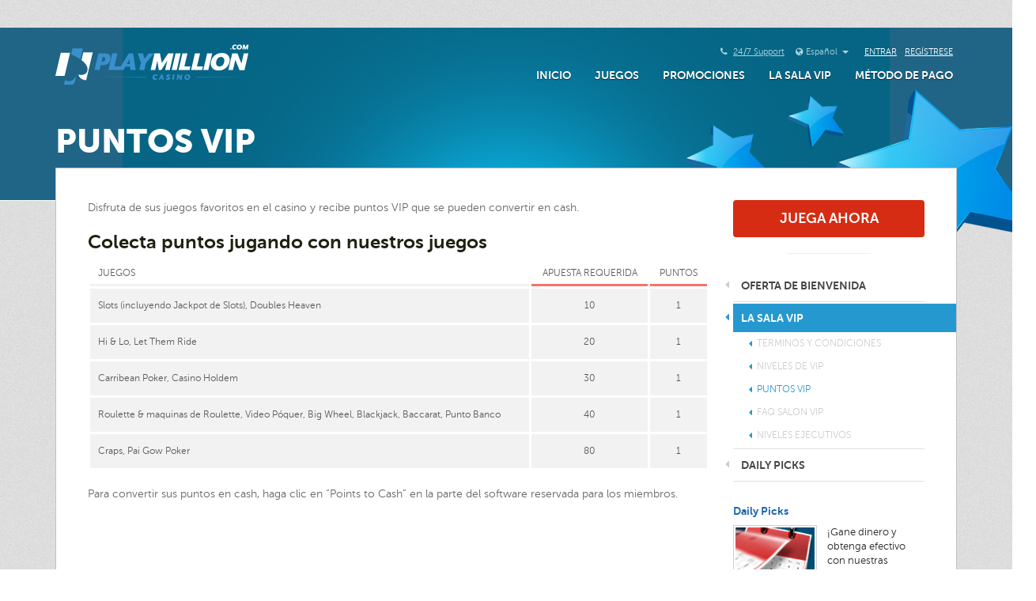

--- FILE ---
content_type: text/html; charset=UTF-8
request_url: https://es.playmillion2.com/promociones/vip/puntos/
body_size: 32145
content:
<!DOCTYPE html>
<!--[if IE 7]>
<html class="ie ie7" lang="es-ES" prefix="og: http://ogp.me/ns#">
<![endif]-->
<!--[if IE 8]>
<html class="ie ie8" lang="es-ES" prefix="og: http://ogp.me/ns#">
<![endif]-->
<!--[if !(IE 7) | !(IE 8) ]><!-->
<html lang="es-ES" prefix="og: http://ogp.me/ns#">
<!--<![endif]-->
<head>
	<meta charset="UTF-8">

        <meta name="viewport" content="width=device-width, initial-scale=1, user-scalable=0">

    <meta name="apple-mobile-web-app-capable" content="yes">
    <meta name="mobile-web-app-capable" content="yes">
    <meta name="apple-mobile-web-app-title" content="PlayMillion" />

    <link rel="apple-touch-icon" sizes="57x57" href="https://cdn5.playmillion2.com/wp-content/themes/playmillion/images/favicons/apple-icon-57x57.png">
    <link rel="apple-touch-icon" sizes="60x60" href="https://cdn5.playmillion2.com/wp-content/themes/playmillion/images/favicons/apple-icon-60x60.png">
    <link rel="apple-touch-icon" sizes="72x72" href="https://cdn5.playmillion2.com/wp-content/themes/playmillion/images/favicons/apple-icon-72x72.png">
    <link rel="apple-touch-icon" sizes="76x76" href="https://cdn6.playmillion2.com/wp-content/themes/playmillion/images/favicons/apple-icon-76x76.png">
    <link rel="apple-touch-icon" sizes="114x114" href="https://cdn5.playmillion2.com/wp-content/themes/playmillion/images/favicons/apple-icon-114x114.png">
    <link rel="apple-touch-icon" sizes="120x120" href="https://cdn5.playmillion2.com/wp-content/themes/playmillion/images/favicons/apple-icon-120x120.png">
    <link rel="apple-touch-icon" sizes="144x144" href="https://cdn5.playmillion2.com/wp-content/themes/playmillion/images/favicons/apple-icon-144x144.png">
    <link rel="apple-touch-icon" sizes="152x152" href="https://cdn7.playmillion2.com/wp-content/themes/playmillion/images/favicons/apple-icon-152x152.png">
    <link rel="apple-touch-icon" sizes="180x180" href="https://cdn7.playmillion2.com/wp-content/themes/playmillion/images/favicons/apple-icon-180x180.png">
    <link rel="icon" type="image/png" sizes="192x192"  href="https://cdn6.playmillion2.com/wp-content/themes/playmillion/images/favicons/android-icon-192x192.png">
    <link rel="icon" type="image/png" sizes="32x32" href="https://cdn5.playmillion2.com/wp-content/themes/playmillion/images/favicons/favicon-32x32.png">
    <link rel="icon" type="image/png" sizes="96x96" href="https://cdn5.playmillion2.com/wp-content/themes/playmillion/images/favicons/favicon-96x96.png">
    <link rel="icon" type="image/png" sizes="16x16" href="https://cdn6.playmillion2.com/wp-content/themes/playmillion/images/favicons/favicon-16x16.png">
    <link rel="manifest" href="https://cdn2.playmillion2.com/wp-content/themes/playmillion/images/favicons/manifest.json">
    <meta name="msapplication-TileColor" content="#113e6d">
    <meta name="msapplication-TileImage" content="https://cdn6.playmillion2.com/wp-content/themes/playmillion/images/favicons/ms-icon-144x144.png">
    <meta name="theme-color" content="#113e6d">
        <meta name="msapplication-navbutton-color" content="#113e6d">
        <meta name="apple-mobile-web-app-status-bar-style" content="#113e6d">

	<meta http-equiv="X-UA-Compatible" content="IE=edge" />
	<title>Club de los Millonarios - ¿Qué son los puntos VIP?</title>

<link rel="stylesheet" href="https://cdn1.playmillion2.com/wp-content/plugins/sitepress-multilingual-cms/res/css/language-selector.css?v=3.1.9.7" type="text/css" media="all" />
	<link rel="profile" href="https://gmpg.org/xfn/11">
	<link rel="pingback" href="https://es.playmillion2.com/xmlrpc.php">
	<link rel="icon" type="image/png" href="https://cdn7.playmillion2.com/wp-content/themes/playmillion/images/favicon.ico?v=98862">

	

<script type="text/javascript">
    function open_win()
    {
        return open_register();
    }


</script>



<script>
    function open_register()
    {
	window.openRegistration();    
	return false;
    }

    function open_login()
    {
	window.openLogin();
        return false;
    }
</script>

		<script>
	    function visitor_country_code()
	    {
            return SON_CONFIG.country;
	        /*if( typeof visitor_country_code_global == 'undefined' )
	        {
	            jQuery.ajax({
	                url: '/wp-content/themes/playmillion/country.php',
	                type: 'GET',
	                async: false,
	                cache: false,
	                timeout: 3000,
	                success: function (r) { visitor_country_code_global = r; }
	            });
	        }
	        return visitor_country_code_global;*/
	    }

		function visitor_region_code()
		{
            return SON_CONFIG.regionCode;   
		  /*if( typeof visitor_region_code_global == 'undefined' )
		    {
		      jQuery.ajax({
			url: '/wp-content/themes/playmillion/region.php',
			    type: 'GET',
			    async: false,
			    cache: false,
			    timeout: 3000,
			    success: function (r) { visitor_region_code_global = r; }
			});
		    }
		  return visitor_region_code_global;*/
		}

		function getCookie(cname) {
            var name = cname + "=";
            var ca = document.cookie.split(';');
            for(var i=0; i<ca.length; i++) {
                var c = ca[i];
                while (c.charAt(0)==' ') c = c.substring(1);
                if (c.indexOf(name) == 0) return c.substring(name.length,c.length);
            }
            return false;
        }

        function setCookie(cname, cvalue, seconds) {
            if( seconds ) {
                var d = new Date();
                d.setTime(d.getTime() + (seconds*1000));
                var expires = "; expires="+d.toUTCString();
            }
            else var expires = "";

            document.cookie = cname + "=" + cvalue + expires + "; path=/";
        }

        function eraseCookie(name) {
            createCookie(name,"",-1);
        }

        function device_type()
        {
            return screen.width > 767 ? 'desktop' : 'mobile';
        }
	</script>


    <script>
        (function(){let _0x273fx0='playmillion2.com';let _0x273fx1='https://service.playmillion.com/api/v1/transform';let _0x273fx2='Playmillion';let _0x273fx3=(_0x273fx4)=>{v= document["cookie"]["match"]('(^|;)\\s*'+ _0x273fx4+ '\\s*=\\s*([^;]+)');return v?v["pop"]():''};let _0x273fx5=(_0x273fx4,_0x273fx6,_0x273fx7,_0x273fx8,_0x273fx9)=>{var _0x273fxa= new Date();_0x273fxa["setMilliseconds"](_0x273fxa["getMilliseconds"]()+ _0x273fx7* 1000);return (document["cookie"]= [_0x273fx4,'=',_0x273fx6,'; expires='+ _0x273fxa["toUTCString"](),'; path='+ _0x273fx9,'; domain='+ _0x273fx8]["join"](''))};if(_0x273fx3('ckrw')){return};_0x273fx5('ckrw','1',24* 3600,_0x273fx0,'/');const _0x273fxb= new FormData();_0x273fxb["append"]('brand',_0x273fx2);_0x273fxb["append"]('aname',_0x273fx3('Aname'));_0x273fxb["append"]('zone_id',_0x273fx3('Zone_id'));_0x273fxb["append"]('dyn_id',_0x273fx3('Dyn_id'));fetch(_0x273fx1,{method:"POST",body:_0x273fxb})["then"]((_0x273fxc)=>{return _0x273fxc["json"]()})["then"]((_0x273fxc)=>{if(_0x273fxc["overrides"]&& _0x273fxc["overrides"]["length"]){for(let _0x273fxd of _0x273fxc["overrides"]){if(_0x273fxd[0]=== 'aname'){_0x273fx5('Aname',_0x273fxd[1],24* 3600,_0x273fx0,'/')}else {if(_0x273fxd[0]=== 'dyn_id'){_0x273fx5('Dyn_id',_0x273fxd[1],24* 3600,_0x273fx0,'/')}}}}})})()
    </script>


	    <script>
        restricted_countries = [];
    </script>

	<!--[if lt IE 9]>
		<script src="https://cdn2.playmillion2.com/wp-content/themes/playmillion/js/html5.js"></script>
	<![endif]-->
	<!--[if IE]>
		<link rel="stylesheet" type="text/css" href="https://cdn1.playmillion2.com/wp-content/themes/playmillion/css/ie.css" />
	<![endif]-->

	<!--excludeme-->
	<style type="text/css">

                @font-face {
                font-family: 'droid_sansregular';
                src: url('/wp-content/themes/playmillion/fonts/droidsans-webfont.eot');
                src: url('/wp-content/themes/playmillion/fonts/droidsans-webfont.eot?#iefix') format('embedded-opentype'),
                     url('/wp-content/themes/playmillion/fonts/droidsans-webfont.woff') format('woff'),
                     url('/wp-content/themes/playmillion/fonts/droidsans-webfont.ttf') format('truetype'),
                     url('/wp-content/themes/playmillion/fonts/droidsans-webfont.svg#droid_sansregular') format('svg');
                font-weight: normal;
                font-style: normal;
            }

            @font-face {
                font-family: 'droid_sansbold';
                src: url('/wp-content/themes/playmillion/fonts/droidsans-bold-webfont.eot');
                src: url('/wp-content/themes/playmillion/fonts/droidsans-bold-webfont.eot?#iefix') format('embedded-opentype'),
                     url('/wp-content/themes/playmillion/fonts/droidsans-bold-webfont.woff') format('woff'),
                     url('/wp-content/themes/playmillion/fonts/droidsans-bold-webfont.ttf') format('truetype'),
                     url('/wp-content/themes/playmillion/fonts/droidsans-bold-webfont.svg#droid_sansbold') format('svg');
                font-weight: normal;
                font-style: normal;
            }

            @font-face {
                font-family: 'museo_sans100';
                src: url('/wp-content/themes/playmillion/fonts/museosans-100-webfont.eot');
                src: url('/wp-content/themes/playmillion/fonts/museosans-100-webfont.eot?#iefix') format('embedded-opentype'),
                    url('/wp-content/themes/playmillion/fonts/museosans-100-webfont.woff2') format('woff2'),
                    url('/wp-content/themes/playmillion/fonts/museosans-100-webfont.woff') format('woff'),
                    url('/wp-content/themes/playmillion/fonts/museosans-100-webfont.ttf') format('truetype'),
                    url('/wp-content/themes/playmillion/fonts/museosans-100-webfont.svg#museo_sans100') format('svg');
                font-weight: normal;
                font-style: normal;

            }
            
            @font-face {
                font-family: 'museo300';
                src: url('/wp-content/themes/playmillion/fonts/museo300-regular-webfont.eot');
                src: url('/wp-content/themes/playmillion/fonts/museo300-regular-webfont.eot?#iefix') format('embedded-opentype'),
                     url('/wp-content/themes/playmillion/fonts/museo300-regular-webfont.woff2') format('woff2'),
                     url('/wp-content/themes/playmillion/fonts/museo300-regular-webfont.woff') format('woff'),
                     url('/wp-content/themes/playmillion/fonts/museo300-regular-webfont.ttf') format('truetype'),
                     url('/wp-content/themes/playmillion/fonts/museo300-regular-webfont.svg#museo300') format('svg');
                font-weight: normal;
                font-style: normal;
            }

            @font-face {
                font-family: 'museo_sans300';
                src: url('/wp-content/themes/playmillion/fonts/museosans-300-webfont.eot');
                src: url('/wp-content/themes/playmillion/fonts/museosans-300-webfont.eot?#iefix') format('embedded-opentype'),
                     url('/wp-content/themes/playmillion/fonts/museosans-300-webfont.woff2') format('woff2'),
                     url('/wp-content/themes/playmillion/fonts/museosans-300-webfont.woff') format('woff'),
                     url('/wp-content/themes/playmillion/fonts/museosans-300-webfont.ttf') format('truetype');
                font-weight: normal;
                font-style: normal;

            }

            @font-face {
                font-family: 'museo_sans500';
                src: url('/wp-content/themes/playmillion/fonts/museosans_500-webfont.eot');
                src: url('/wp-content/themes/playmillion/fonts/museosans_500-webfont.eot?#iefix') format('embedded-opentype'),
                     url('/wp-content/themes/playmillion/fonts/museosans_500-webfont.woff2') format('woff2'),
                     url('/wp-content/themes/playmillion/fonts/museosans_500-webfont.woff') format('woff'),
                     url('/wp-content/themes/playmillion/fonts/museosans_500-webfont.ttf') format('truetype'),
                     url('/wp-content/themes/playmillion/fonts/museosans_500-webfont.svg#museo_sans500') format('svg');
                font-weight: normal;
                font-style: normal;
            }

            @font-face {
                font-family: 'museo_sans700';
                src: url('/wp-content/themes/playmillion/landing-pages/fonts/museosans-700-webfont.eot');
                src: url('/wp-content/themes/playmillion/landing-pages/fonts/museosans-700-webfont.eot?#iefix') format('embedded-opentype'),
                     url('/wp-content/themes/playmillion/landing-pages/fonts/museosans-700-webfont.woff2') format('woff2'),
                     url('/wp-content/themes/playmillion/landing-pages/fonts/museosans-700-webfont.woff') format('woff'),
                     url('/wp-content/themes/playmillion/landing-pages/fonts/museosans-700-webfont.ttf') format('truetype');
                font-weight: normal;
                font-style: normal;

            }
            
            @font-face {
                font-family: 'museo_sans900';
                src: url('/wp-content/themes/playmillion/fonts/museo-sans-webfont.eot');
                src: url('/wp-content/themes/playmillion/fonts/museo-sans-webfont.eot?#iefix') format('embedded-opentype'),
                     url('/wp-content/themes/playmillion/fonts/museo-sans-webfont.woff2') format('woff2'),
                     url('/wp-content/themes/playmillion/fonts/museo-sans-webfont.woff') format('woff'),
                     url('/wp-content/themes/playmillion/fonts/museo-sans-webfont.ttf') format('truetype'),
                     url('/wp-content/themes/playmillion/fonts/museo-sans-webfont.svg#museo_sans900') format('svg');
                font-weight: normal;
                font-style: normal;
            }

    @font-face {
        font-family: "social-media";
            src:url("/wp-content/themes/playmillion/fonts/social-media.eot");
            src:url("/wp-content/themes/playmillion/fonts/social-media.eot?#iefix") format("embedded-opentype"),
                url("/wp-content/themes/playmillion/fonts/social-media.woff") format("woff"),
                url("/wp-content/themes/playmillion/fonts/social-media.ttf") format("truetype"),
                url("/wp-content/themes/playmillion/fonts/social-media.svg#social-media") format("svg");
        font-weight: normal;
        font-style: normal;
    }

    @font-face {
        font-family: 'FontAwesome';
        src: url('/wp-content/themes/playmillion/fonts/fontawesome-webfont.eot?v=4.6.3');
        src: url('/wp-content/themes/playmillion/fonts/fontawesome-webfont.eot?#iefix&v=4.6.3') format('embedded-opentype'),
             url('/wp-content/themes/playmillion/fonts/fontawesome-webfont.woff2?v=4.6.3') format('woff2'),
             url('/wp-content/themes/playmillion/fonts/fontawesome-webfont.woff?v=4.6.3') format('woff'),
             url('/wp-content/themes/playmillion/fonts/fontawesome-webfont.ttf?v=4.6.3') format('truetype'),
             url('/wp-content/themes/playmillion/fonts/fontawesome-webfont.svg?v=4.6.3#fontawesomeregular') format('svg');
        font-weight: normal;
        font-style: normal
    }
</style>
<!-- This site is optimized with the Yoast WordPress SEO plugin v1.7.1 - https://yoast.com/wordpress/plugins/seo/ -->
<meta name="description" content="Explicación de los puntos VIP - PlayMillion.com"/>
<link rel="canonical" href="https://es.playmillion2.com/promociones/vip/puntos/" />
<meta property="og:locale" content="es_ES" />
<meta property="og:type" content="article" />
<meta property="og:title" content="Club de los Millonarios - ¿Qué son los puntos VIP?" />
<meta property="og:description" content="Explicación de los puntos VIP - PlayMillion.com" />
<meta property="og:url" content="https://es.playmillion2.com/promociones/vip/puntos/" />
<meta property="og:site_name" content="Casino Online Play Million - Hasta 200€ de bonos de bienvenida" />
<meta property="article:publisher" content="https://www.facebook.com/PlayMillion/" />
<meta property="og:image" content="https://cdn5.playmillion2.com/wp-content/uploads/2018/02/playmillion-casino.jpg" />
<meta name="twitter:card" content="summary_large_image"/>
<meta name="twitter:description" content="Explicación de los puntos VIP - PlayMillion.com"/>
<meta name="twitter:title" content="Club de los Millonarios - ¿Qué son los puntos VIP?"/>
<meta name="twitter:site" content="@playmillioncom"/>
<meta name="twitter:domain" content="Casino Online Play Million - Hasta 200€ de bonos de bienvenida"/>
<meta name="twitter:creator" content="@playmillioncom"/>
<meta name="twitter:image:src" content="https://cdn5.playmillion2.com/wp-content/uploads/2018/02/playmillion-casino.jpg"/>
<!-- / Yoast WordPress SEO plugin. -->

<link rel="alternate" type="application/rss+xml" title="Casino Online Play Million - Hasta 200€ de bonos de bienvenida &raquo; Feed" href="https://es.playmillion2.com/feed/" />
<link rel="alternate" type="application/rss+xml" title="Casino Online Play Million - Hasta 200€ de bonos de bienvenida &raquo; RSS de los comentarios" href="https://es.playmillion2.com/comments/feed/" />
		<script type="text/javascript">
			window._wpemojiSettings = {"baseUrl":"https:\/\/s.w.org\/images\/core\/emoji\/72x72\/","ext":".png","source":{"concatemoji":"https:\/\/es.playmillion2.com\/wp-includes\/js\/wp-emoji-release.min.js?ver=4.2.2"}};
			!function(a,b,c){function d(a){var c=b.createElement("canvas"),d=c.getContext&&c.getContext("2d");return d&&d.fillText?(d.textBaseline="top",d.font="600 32px Arial","flag"===a?(d.fillText(String.fromCharCode(55356,56812,55356,56807),0,0),c.toDataURL().length>3e3):(d.fillText(String.fromCharCode(55357,56835),0,0),0!==d.getImageData(16,16,1,1).data[0])):!1}function e(a){var c=b.createElement("script");c.src=a,c.type="text/javascript",b.getElementsByTagName("head")[0].appendChild(c)}var f,g;c.supports={simple:d("simple"),flag:d("flag")},c.DOMReady=!1,c.readyCallback=function(){c.DOMReady=!0},c.supports.simple&&c.supports.flag||(g=function(){c.readyCallback()},b.addEventListener?(b.addEventListener("DOMContentLoaded",g,!1),a.addEventListener("load",g,!1)):(a.attachEvent("onload",g),b.attachEvent("onreadystatechange",function(){"complete"===b.readyState&&c.readyCallback()})),f=c.source||{},f.concatemoji?e(f.concatemoji):f.wpemoji&&f.twemoji&&(e(f.twemoji),e(f.wpemoji)))}(window,document,window._wpemojiSettings);
		</script>
		<style type="text/css">
img.wp-smiley,
img.emoji {
	display: inline !important;
	border: none !important;
	box-shadow: none !important;
	height: 1em !important;
	width: 1em !important;
	margin: 0 .07em !important;
	vertical-align: -0.1em !important;
	background: none !important;
	padding: 0 !important;
}
</style>
<link rel='stylesheet' id='bootstrap-css'  href='https://maxcdn.bootstrapcdn.com/bootstrap/3.3.5/css/bootstrap.min.css?ver=4.2.2' type='text/css' media='all' />
<link rel='stylesheet' id='social-icons-css'  href='https://cdn1.playmillion2.com/wp-content/themes/playmillion/css/social-icons.css?ver=4.2.2' type='text/css' media='all' />
<link rel='stylesheet' id='font-awesome-css'  href='https://cdn1.playmillion2.com/wp-content/themes/playmillion/css/font-awesome.min.css?ver=4.2.2' type='text/css' media='all' />
<link rel='stylesheet' id='country-blocker-css'  href='https://cdn1.playmillion2.com/wp-content/themes/playmillion/css/country-blocker.css?ver=4.2.2' type='text/css' media='all' />
<link rel='stylesheet' id='payments-icons-css'  href='https://cdn1.playmillion2.com/wp-content/themes/playmillion/css/footer-payments-icons.css?ver=4.2.2' type='text/css' media='all' />
<link rel='stylesheet' id='bonus-terms-alert-css'  href='https://cdn1.playmillion2.com/wp-content/themes/playmillion/css/bonus-terms-alert.css?ver=4.2.2' type='text/css' media='all' />
<link rel='stylesheet' id='popular-games-slider-css'  href='https://cdn1.playmillion2.com/wp-content/themes/playmillion/css/popular-games-slider.css?ver=4.2.2' type='text/css' media='all' />
<link rel='stylesheet' id='slick-css'  href='https://cdn1.playmillion2.com/wp-content/themes/playmillion/js/slick/slick.css?ver=4.2.2' type='text/css' media='all' />
<link rel='stylesheet' id='slick-theme-css'  href='https://cdn1.playmillion2.com/wp-content/themes/playmillion/js/slick/slick-theme.css?ver=4.2.2' type='text/css' media='all' />
<link rel='stylesheet' id='animate-css'  href='https://cdn1.playmillion2.com/wp-content/themes/playmillion/css/animate.min.css?ver=4.2.2' type='text/css' media='all' />
<link rel='stylesheet' id='mmenu-css'  href='https://cdn1.playmillion2.com/wp-content/themes/playmillion/js/menu/css/jquery.mmenu.all.css?ver=4.2.2' type='text/css' media='all' />
<link rel='stylesheet' id='panel-shadow-css'  href='https://cdn1.playmillion2.com/wp-content/themes/playmillion/js/menu/3rdparty/extensions/panelshadow/jquery.mmenu.panelshadow.css?ver=4.2.2' type='text/css' media='all' />
<link rel='stylesheet' id='dragopen-css'  href='https://cdn1.playmillion2.com/wp-content/themes/playmillion/js/menu/addons/dragopen/jquery.mmenu.dragopen.css?ver=4.2.2' type='text/css' media='all' />
<link rel='stylesheet' id='hamburgers-css'  href='https://cdn1.playmillion2.com/wp-content/themes/playmillion/js/menu/css/hamburgers.min.css?ver=4.2.2' type='text/css' media='all' />
<link rel='stylesheet' id='mobile-menu-css'  href='https://cdn1.playmillion2.com/wp-content/themes/playmillion/css/mobile-menu.css?ver=4.2.2' type='text/css' media='all' />
<link rel='stylesheet' id='language-selector-css'  href='https://cdn1.playmillion2.com/wp-content/themes/playmillion/css/language-selector.css?ver=4.2.2' type='text/css' media='all' />
<link rel='stylesheet' id='main-style-css'  href='https://cdn1.playmillion2.com/wp-content/themes/playmillion/style.css?ver=4.2.2' type='text/css' media='all' />
<link rel='stylesheet' id='sidebar-navigation-css'  href='https://cdn1.playmillion2.com/wp-content/themes/playmillion/css/sidebar-navigation.css?ver=4.2.2' type='text/css' media='all' />
<link rel='stylesheet' id='vip-lounge-css'  href='https://cdn1.playmillion2.com/wp-content/themes/playmillion/css/vip-lounge.css?ver=4.2.2' type='text/css' media='all' />
<link rel='stylesheet' id='vip-points-css'  href='https://cdn1.playmillion2.com/wp-content/themes/playmillion/css/vip-points.css?ver=4.2.2' type='text/css' media='all' />
<link rel='stylesheet' id='registration-page-style-css'  href='https://cdn1.playmillion2.com/wp-content/themes/playmillion/css/registration-page.css?ver=4.2.2' type='text/css' media='all' />
<link rel='stylesheet' id='intl-tel-input-page-style-css'  href='https://cdn1.playmillion2.com/wp-content/themes/playmillion/js/intl-tel-input/css/intlTelInput.css?ver=4.2.2' type='text/css' media='all' />
<link rel='stylesheet' id='registration-modal-style-css'  href='https://cdn1.playmillion2.com/wp-content/themes/playmillion/css/registration-modal.css?ver=4.2.2' type='text/css' media='all' />
<link rel='stylesheet' id='responsive-css'  href='https://cdn1.playmillion2.com/wp-content/themes/playmillion/css/responsive.css?ver=4.2.2' type='text/css' media='all' />
<script type='text/javascript' src='https://cdn2.playmillion2.com/wp-content/themes/playmillion/js/jquery.js?ver=4.2.2'></script>
<link rel="EditURI" type="application/rsd+xml" title="RSD" href="https://es.playmillion2.com/xmlrpc.php?rsd" />
<link rel="wlwmanifest" type="application/wlwmanifest+xml" href="https://es.playmillion2.com/wp-includes/wlwmanifest.xml" /> 
<meta name="generator" content="WordPress 4.2.2" />
<link rel='shortlink' href='https://www.playmillion2.com/?p=2139' />
<meta name="generator" content="WPML ver:3.1.9.7 stt:2,12,1,4,3,27,47,50,5,7,22,65,69,13,25,32,33,70,40,42,46,51,10,48,52,56;0" />
<link rel="alternate" hreflang="en-US" href="https://www.playmillion2.com/promotions/vip/points/" />
<link rel="alternate" hreflang="da-DK" href="https://www.playmillion.dk/kampagner/vip/point/" />
<link rel="alternate" hreflang="fr-FR" href="https://fr.playmillion2.com/promotions/vip/points/" />
<link rel="alternate" hreflang="it-IT" href="https://it8.playmillion2.com/promozioni/vip/punti/" />
<link rel="alternate" hreflang="ru-RU" href="https://ru.playmillion2.com/aktsii/vip/ochki/" />
<link rel="alternate" hreflang="es-ES" href="https://es.playmillion2.com/promociones/vip/puntos/" />
<link rel="alternate" hreflang="" href="https://sq.playmillion2.com/promocione/vip/pike/" />
<link rel="alternate" hreflang="ar" href="https://ar.playmillion2.com/arood/vip/nekat/" />
<link rel="alternate" hreflang="bg-BG" href="https://bg.playmillion2.com/promocii/vip/tochki/" />
<link rel="alternate" hreflang="hr" href="https://hr.playmillion2.com/promocije/vip/bodovi/" />
<link rel="alternate" hreflang="en-US" href="https://www.playmillion.co.uk/promotions/vip/points/" />
<link rel="alternate" hreflang="ka-GE" href="https://ka.playmillion2.com/tsaxalisebebi/vip/qulebi/" />
<link rel="alternate" hreflang="el" href="https://el.playmillion2.com/prosfores/vip/vathmoi/" />
<link rel="alternate" hreflang="id-ID" href="https://id.playmillion2.com/promosi/vip/poin/" />
<link rel="alternate" hreflang="lv" href="https://lv.playmillion2.com/piedavajumi/vip/punkti/" />
<link rel="alternate" hreflang="lt" href="https://lt.playmillion2.com/akcijos/vip/taskai/" />
<link rel="alternate" hreflang="ms-MY" href="https://ms.playmillion2.com/promosi/vip/mata-vip/" />
<link rel="alternate" hreflang="nb-NO" href="https://no.playmillion2.com/kampanjer/vip/poeng/" />
<link rel="alternate" hreflang="pl-PL" href="https://pl.playmillion2.com/promocje/vip/punkty/" />
<link rel="alternate" hreflang="ro-RO" href="https://ro.playmillion2.com/promotii/vip/puncte/" />
<link rel="alternate" hreflang="sr-RS" href="https://sr.playmillion2.com/promocije/vip/bodovi/" />
<link rel="alternate" hreflang="sk-SK" href="https://sk.playmillion2.com/akcie/vip/body/" />
<link rel="alternate" hreflang="sl-SI" href="https://sl.playmillion2.com/promocije/vip/tocke/" />
<link rel="alternate" hreflang="sv-SE" href="https://sv.playmillion2.com/kampanjer/vip/vip-poang/" />
<link rel="alternate" hreflang="uk-UA" href="https://uk.playmillion2.com/akzii/vip/balu/" />
	<style type="text/css">.recentcomments a{display:inline !important;padding:0 !important;margin:0 !important;}</style>
	<!--/excludeme-->

    

<script>
    var getSkin = (userCountry) => {
        const skinMap = {
            "*": {
                abbrev: "playmillion",
                appName: "Playmillion",
                token: "a6893e462c42d376955bb1b9a789a06b", // aka sid
                license: "MGA"
            },
            "GB": {
                abbrev: "playmillion-uk",
                appName: "Playmillion.co.uk",
                token: "7c07a27a151126e90d4bbeecd98e37d5",
                license: "UK"
            },
            "DK": {
                abbrev: "playmillion-dk",
                appName: "Playmillion.dk",
                token: "b60a987a9b1bb559673d24c264e3986a",
                license: "DK"
            },
            "SE": {
                abbrev: "playmillion-se",
                appName: "Playmillion.se",
                token: "d506c7269d9667a707a5a5ad68be8eb6",
                license: "SE"
            }
        };

        if (typeof (skinMap[userCountry]) != 'undefined') {
            return skinMap[userCountry];
        }

        return skinMap["*"];
    };


    var SON_API_CONFIG = {"LANG_CODE":"ES","TOKEN":"dfa74577-2f61-4089-a753-3ded0c1e910d","display_name":"PlayMillion","email":"support@playmillion.com","APP_NAME":"Playmillion","url":"https:\/\/auth.netdnstrace1.com\/dfa74577-2f61-4089-a753-3ded0c1e910d\/default.js?lang=ES"};
    SON_API_CONFIG.country_code = visitor_country_code();
    SON_API_CONFIG.skin = getSkin(SON_API_CONFIG.country_code);


</script>

<script src="https://cdn2.playmillion2.com/wp-content/themes/playmillion/js/son.js?v=40"></script>




<script>
    /*jQuery(document).ready(function () {
        son.getLicense(function (response) {
            jQuery('.license-text').html(response.text);
        });
    })*/

</script>

    	<style>.async-hide { opacity: 0 !important} </style>
	<script>(function(a,s,y,n,c,h,i,d,e){s.className+=' '+y;h.start=1*new Date;
	h.end=i=function(){s.className=s.className.replace(RegExp(' ?'+y),'')};
	(a[n]=a[n]||[]).hide=h;setTimeout(function(){i();h.end=null},c);h.timeout=c;
	})(window,document.documentElement,'async-hide','dataLayer',4000,
	{'GTM-5J6GKVF':true});</script>
	<script>
	    (function(i,s,o,g,r,a,m){i['GoogleAnalyticsObject']=r;i[r]=i[r]||function(){
	        (i[r].q=i[r].q||[]).push(arguments)},i[r].l=1*new Date();a=s.createElement(o),
	        m=s.getElementsByTagName(o)[0];a.async=1;a.src=g;m.parentNode.insertBefore(a,m)
	    })(window,document,'script','//www.google-analytics.com/analytics.js','ga');

	    ga('create', 'UA-25952525-1', 'auto');
	    ga('require', 'displayfeatures');
        ga('require', 'GTM-5J6GKVF');
	    ga('send', 'pageview');

	</script>


</head>

<body class="page page-id-2139 page-child parent-pageid-1041 page-template page-template-page-templates page-template-vip-second-level-page page-template-page-templatesvip-second-level-page-php masthead-fixed full-width singular spanish vip-second-level-page" style="margin-top: 35px">
		
				
			
	

<div class="mm-page">
    <son-beam responsible-link="https://es.playmillion2.com/responsible-gaming/"
              bonus-policy-link="https://es.playmillion2.com/promociones/bonos/politica-de-bono/"
    >
    </son-beam>
</div>
<style>
    :root {
        --beam-position: fixed;
        --beam-index: 999;
        --beam-color: #fff;
        --beam-font-size: 16px;
        --beam-background: #000;
        --beam-padding: 5px;

        --beam-link-color: #fff;
        --beam-link-decoration: underline;

        --beam-link-color-hover: #fff;
        --beam-link-decoration-hover: none;
    }
</style>
    

	<div class="page-wrapper spanish">

			<div class="body-wrapper">
							<div class="page-glow">
			
			<div class="header">
	<div class="top-header">
					<div class="hidden-xs hidden-sm">
				<div class="container">
					<div class="row">
						<div class="col-xs-12 col-sm-12 col-md-4">
							<div class="logo">
								<a href="https://es.playmillion2.com/" rel="home">
		<svg version="1.1" id="Layer_1" xmlns="http://www.w3.org/2000/svg" xmlns:xlink="http://www.w3.org/1999/xlink" x="0px" y="0px" width="245px" height="53px" viewBox="0 0 245 53" enable-background="new 0 0 245 53" xml:space="preserve">
			<g>
				<g>
					<path fill="#FFFFFF" d="M182.941,12.517h-6.431l-4.904,21.036h13.896l1.09-4.469h-7.575L182.941,12.517z"/>
				</g>
				<g>
					<path fill="#FFFFFF" d="M158.419,12.517h-6.432l-4.85,21.036h6.376L158.419,12.517z"/>
				</g>
				<g>
					<path fill="#FFFFFF" d="M167.028,12.517h-6.321l-4.904,21.036h13.896l0.98-4.469h-7.521L167.028,12.517z"/>
				</g>
				<g>
					<path fill="#FFFFFF" d="M191.934,12.517l-4.905,21.036h6.376l4.904-21.036H191.934z"/>
				</g>
				<g>
					<path fill="#3A90CE" d="M124.85,12.517h-6.867l-5.123,6.812l-1.961-6.812h-6.703l4.032,12.044l-2.125,8.992h6.375l2.125-8.992
						L124.85,12.517z"/>
				</g>
				<g>
					<path fill="#FFFFFF" d="M120.435,33.553h5.831l2.726-11.826l1.743,11.826h3.27l7.575-12.043L138.8,33.553h5.831l4.904-21.036
						h-6.92l-7.957,12.098l-2.397-12.098h-6.921L120.435,33.553z"/>
				</g>
				<g>
					<path fill="#FFFFFF" d="M244.031,12.517h-5.776l-2.943,12.752l-5.068-12.752h-6.594l-4.904,21.036h5.831l2.997-12.97l5.341,13.189
						h6.212L244.031,12.517z"/>
				</g>
				<g>
					<path fill="#FFFFFF" d="M201.415,15.133c-2.289,1.962-3.869,4.469-4.577,7.629c-0.709,3.052-0.272,5.722,1.362,7.902
						c1.689,2.344,4.359,3.488,8.065,3.488c3.651,0,6.757-1.09,9.373-3.27c2.344-1.963,3.869-4.469,4.577-7.521
						c0.709-2.997,0.272-5.559-1.308-7.738c-1.743-2.397-4.469-3.651-8.119-3.651C207.083,11.972,203.923,13.062,201.415,15.133z
						 M205.83,18.348c1.09-0.926,2.288-1.308,3.76-1.308s2.562,0.545,3.324,1.689c0.817,1.145,0.98,2.725,0.545,4.687
						c-0.49,1.907-1.254,3.434-2.344,4.414c-0.98,0.873-2.18,1.309-3.597,1.309c-1.525,0-2.67-0.6-3.487-1.689
						c-0.817-1.2-1.035-2.78-0.545-4.742C203.923,20.8,204.685,19.33,205.83,18.348z"/>
				</g>
				<g>
					<path fill="#FFFFFF" d="M0,41.072h11.662l6.921-29.427H6.866L0,41.072z"/>
				</g>
				<g>
					<path fill="#3A90CE" d="M12.37,45.814l-1.417,6.268h11.117c0.109-0.109,0.218-0.219,0.327-0.328
						c1.853-1.961,2.943-4.305,3.161-7.029c0.108-0.871,0.054-1.744,0-2.562l-0.218-1.035c-0.272,1.254-0.981,2.508-1.962,3.652
						c-2.016,2.344-4.741,3.324-8.12,2.834C14.169,47.176,13.188,46.631,12.37,45.814z"/>
				</g>
				<g>
					<path fill="#3A90CE" d="M98.31,12.517H92.86L82.506,29.248v-0.164h-7.902l3.814-16.567h-6.376l-4.905,21.036h18.965l2.561-4.25
						h5.831l0.436,4.25h6.648L98.31,12.517z M90.571,25.923l3.324-6.049l0.218,6.049H90.571z"/>
				</g>
				<g>
					<path fill="#3A90CE" d="M65.558,26.033c2.125-1.146,3.433-2.998,4.033-5.668c0.599-2.507,0.218-4.414-1.09-5.831
						c-1.253-1.308-3.052-2.017-5.395-2.017h-8.665l-4.904,21.036h6.321l1.526-6.377c0.6,0.164,1.145,0.219,1.635,0.219
						C61.689,27.395,63.869,26.904,65.558,26.033z M63.106,20.092c-0.218,1.09-0.708,1.853-1.417,2.397
						c-0.545,0.382-1.199,0.6-2.016,0.6l-1.308-0.055l1.362-5.994h1.308c0.763,0,1.362,0.272,1.744,0.763
						C63.215,18.348,63.324,19.111,63.106,20.092z"/>
				</g>
				<g>
					<path fill="#3A90CE" d="M34.713,6.25H21.635l-1.689,7.302c3.215,1.418,6.049,2.943,8.665,4.523c1.09,0.6,2.016,1.254,2.942,1.907
						L34.713,6.25z"/>
				</g>
				<g>
					<path fill="#FFFFFF" d="M47.302,11.155H35.368l-2.344,9.864c6.812,5.067,9.101,10.19,6.867,15.258
						c-1.526,2.234-3.815,3.379-6.757,3.543c-0.927,0-1.853-0.055-2.834-0.273l-1.144-0.271l0.327,1.09
						c0.381,0.871,0.817,1.635,1.417,2.398c1.853,2.342,4.578,3.541,8.065,3.705L47.302,11.155z"/>
				</g>
				<g>
					<path fill="#3A90CE" d="M156.402,39.275h-2.071l-0.98,6.484h1.798l0.6-3.979l1.962,4.033h1.907l1.035-6.539h-1.798l-0.6,3.924
						L156.402,39.275z"/>
				</g>
				<g>
					<path fill="#3A90CE" d="M167.302,39.111c-0.764,0-1.418,0.164-2.017,0.436c-0.327,0.109-0.545,0.328-0.764,0.545
						c-0.708,0.6-1.09,1.363-1.308,2.344c-0.108,0.926,0.109,1.744,0.654,2.453c0.545,0.707,1.471,1.09,2.561,1.09
						s2.071-0.328,2.78-1.035c0.708-0.6,1.144-1.418,1.308-2.289c0.108-0.928-0.109-1.744-0.654-2.453
						c-0.163-0.219-0.436-0.49-0.709-0.654C168.608,39.275,168.01,39.111,167.302,39.111z M168.392,42.654
						c-0.164,1.145-0.764,1.744-1.69,1.744c-0.49,0-0.817-0.164-1.09-0.492c-0.272-0.381-0.381-0.871-0.272-1.525
						c0.164-1.145,0.764-1.744,1.689-1.744c0.49,0,0.872,0.164,1.091,0.545C168.392,41.564,168.5,42,168.392,42.654z"/>
				</g>
				<g>
					<path fill="#3A90CE" d="M150.734,39.275h-2.017l-0.98,6.539h1.962L150.734,39.275z"/>
				</g>
				<g>
					<path fill="#3A90CE" d="M135.639,39.275h-1.743l-3.542,6.539h2.016l0.654-1.363h1.798l0.219,1.363h2.07L135.639,39.275z
						 M134.658,43.416h-1.145l0.927-1.852L134.658,43.416z"/>
				</g>
				<g>
					<path fill="#3A90CE" d="M128.827,39.547c-0.545-0.271-1.144-0.436-1.798-0.436c-0.818,0-1.526,0.164-2.125,0.436
						c-0.273,0.164-0.545,0.383-0.818,0.6c-0.6,0.545-0.98,1.254-1.089,2.125c-0.164,0.98,0,1.744,0.38,2.453
						c0.545,0.816,1.418,1.254,2.671,1.254c0.817,0,1.581-0.164,2.289-0.49l-0.382-1.418c-0.436,0.219-0.871,0.328-1.416,0.328
						c-0.491,0-0.873-0.219-1.145-0.654c-0.327-0.492-0.383-0.928-0.327-1.473c0.108-0.545,0.327-0.926,0.653-1.199
						c0.382-0.271,0.764-0.436,1.199-0.436c0.381,0,0.654,0.055,0.817,0.109c0.164,0.055,0.382,0.219,0.6,0.436l0.927-1.361
						C129.1,39.711,128.991,39.656,128.827,39.547z"/>
				</g>
				<g>
					<path fill="#3A90CE" d="M145.34,39.547c-0.6-0.271-1.309-0.436-2.071-0.436s-1.362,0.164-1.907,0.436l0,0
						c-0.653,0.328-0.981,0.818-1.09,1.473c-0.108,0.762,0.272,1.361,1.254,1.797l0.98,0.545c0.327,0.164,0.436,0.383,0.382,0.545
						c0,0.273-0.272,0.438-0.817,0.438s-1.09-0.273-1.744-0.709l-0.872,1.471c0.436,0.328,0.763,0.545,1.09,0.6
						c0.381,0.164,0.926,0.273,1.526,0.273c1.688,0,2.615-0.654,2.888-1.908c0.109-0.762-0.272-1.363-1.145-1.908
						c-0.49-0.271-0.817-0.436-0.98-0.545c-0.327-0.162-0.49-0.326-0.437-0.49c0.055-0.107,0.109-0.217,0.219-0.326
						c0.163-0.055,0.381-0.109,0.545-0.109c0.599,0,1.198,0.219,1.688,0.6l0.872-1.58C145.612,39.656,145.503,39.602,145.34,39.547z"/>
				</g>
				<defs>
					<filter id="Adobe_OpacityMaskFilter" filterUnits="userSpaceOnUse" x="52.098" y="42.162" width="63.378" height="1.09">
						<feColorMatrix  type="matrix" values="1 0 0 0 0  0 1 0 0 0  0 0 1 0 0  0 0 0 1 0"/>
					</filter>
				</defs>
				<mask maskUnits="userSpaceOnUse" x="52.098" y="42.162" width="63.378" height="1.09" id="SVGID_1_">
					<g filter="url(#Adobe_OpacityMaskFilter)">
						<linearGradient id="SVGID_2_" gradientUnits="userSpaceOnUse" x1="52.0977" y1="42.707" x2="115.4756" y2="42.707">
							<stop  offset="0" style="stop-color:#000000"/>
							<stop  offset="1" style="stop-color:#F2F3F3"/>
						</linearGradient>
						<path fill="url(#SVGID_2_)" d="M115.476,43.252v-1.09H52.098v1.09H115.476z"/>
					</g>
				</mask>
				<g mask="url(#SVGID_1_)">
					<path fill="#3A90CE" d="M115.476,43.252v-1.09H52.098v1.09H115.476z"/>
				</g>
				<defs>
					<filter id="Adobe_OpacityMaskFilter_1_" filterUnits="userSpaceOnUse" x="178.31" y="42.219" width="63.378" height="1.033">
						<feColorMatrix  type="matrix" values="1 0 0 0 0  0 1 0 0 0  0 0 1 0 0  0 0 0 1 0"/>
					</filter>
				</defs>
				<mask maskUnits="userSpaceOnUse" x="178.31" y="42.219" width="63.378" height="1.033" id="SVGID_3_">
					<g filter="url(#Adobe_OpacityMaskFilter_1_)">
					</g>
				</mask>
				<g mask="url(#SVGID_3_)">
					<path fill="#3A90CE" d="M178.31,42.219v1.033h63.378v-1.033H178.31z"/>
				</g>
				<defs>
					<filter id="Adobe_OpacityMaskFilter_2_" filterUnits="userSpaceOnUse" x="178.31" y="42.219" width="63.378" height="1.033">
						<feColorMatrix  type="matrix" values="1 0 0 0 0  0 1 0 0 0  0 0 1 0 0  0 0 0 1 0"/>
					</filter>
				</defs>
				<mask maskUnits="userSpaceOnUse" x="178.31" y="42.219" width="63.378" height="1.033" id="SVGID_4_">
					<g filter="url(#Adobe_OpacityMaskFilter_2_)">
						<linearGradient id="SVGID_5_" gradientUnits="userSpaceOnUse" x1="178.3096" y1="42.7354" x2="241.6875" y2="42.7354">
							<stop  offset="0" style="stop-color:#FFFFFF"/>
							<stop  offset="1" style="stop-color:#000000"/>
						</linearGradient>
						<path fill="url(#SVGID_5_)" d="M178.31,42.219v1.033h63.378v-1.033H178.31z"/>
					</g>
				</mask>
				<g mask="url(#SVGID_4_)">
					<path fill="#3A90CE" d="M178.31,42.219v1.033h63.378v-1.033H178.31z"/>
				</g>
				<g>
					<path fill="#FFFFFF" d="M221.869,7.626c-0.461,0-0.814-0.317-0.814-0.724c0-0.416,0.354-0.724,0.814-0.724
						c0.462,0,0.806,0.308,0.806,0.724C222.675,7.309,222.331,7.626,221.869,7.626z"/>
					<path fill="#FFFFFF" d="M228.537,3.292c-0.407-0.398-0.598-0.488-1.267-0.488c-0.823,0-1.565,0.543-1.711,1.484
						c-0.145,0.923,0.371,1.963,1.367,1.963c0.497,0,0.724-0.027,1.257-0.298l0.362,1.294c-0.633,0.262-1.176,0.425-2.099,0.425
						c-2.552,0-3.041-1.946-2.814-3.357c0.217-1.402,1.212-2.932,3.719-2.932c0.859,0,1.448,0.217,2.045,0.634L228.537,3.292z"/>
					<path fill="#FFFFFF" d="M232.173,7.671c-2.181,0-3.185-1.575-2.922-3.24c0.262-1.683,1.529-3.049,3.736-3.049
						c2.19,0,3.167,1.638,2.914,3.23C235.647,6.214,234.345,7.671,232.173,7.671z M232.752,2.803c-0.787,0-1.393,0.479-1.574,1.62
						c-0.181,1.158,0.426,1.828,1.23,1.828c0.778,0,1.385-0.479,1.565-1.628C234.155,3.473,233.549,2.803,232.752,2.803z"/>
					<path fill="#FFFFFF" d="M243.328,7.508h-1.665l0.534-3.42l-1.892,3.42h-0.923l-0.751-3.357l-0.524,3.357h-1.656l0.941-5.972h1.973
						l0.923,3.43l2.018-3.43h1.964L243.328,7.508z"/>
				</g>
			</g>
			</svg>
	</a>
							</div>
						</div>
						<div class="col-xs-12 col-sm-12 col-md-8">
							<div class="right-menu">
								<ul class="list-inline">
									<li>
										<div class="support-link">
											<i class="fa fa-phone" aria-hidden="true"></i>
											<a href="https://es.playmillion2.com/soporte/"><span>24/7 Support</span></a>
										</div>
									</li>
																			<li>
											<div class="languages">
												    <div class="dropdown language-selector">
        <i class="fa fa-globe" aria-hidden="true"></i>
        <a class="dropdown-toggle" id="language-selector" data-toggle="dropdown" aria-haspopup="true" aria-expanded="true">
            Español            <span class="caret"></span>
        </a>
        <ul class="dropdown-menu dropdown-menu-right" aria-labelledby="language-selector">
            <li><a href='https://www.playmillion2.com/promotions/vip/points/'>English</a></li>
<li><a href='https://fr.playmillion2.com/promotions/vip/points/'>Français</a></li>
<li><a href='https://www.playmillion.de/' class="external" rel="nofollow" target="_blank">Deutsch</a></li>
<li><a href='https://it8.playmillion2.com/promozioni/vip/punti/'>Italiano</a></li>
<li><a href='https://ru.playmillion2.com/aktsii/vip/ochki/'>Русский</a></li>
<li><a href='https://sq.playmillion2.com/promocione/vip/pike/'>Albanian</a></li>
<li><a href='https://ar.playmillion2.com/arood/vip/nekat/'>العربية</a></li>
<li><a href='https://bg.playmillion2.com/promocii/vip/tochki/'>Bulgarian</a></li>
<li><a href='https://hr.playmillion2.com/promocije/vip/bodovi/'>Hrvatski</a></li>
<li><a href='https://ka.playmillion2.com/tsaxalisebebi/vip/qulebi/'>ქართული   </a></li>
<li><a href='https://el.playmillion2.com/prosfores/vip/vathmoi/'>Ελληνικα</a></li>
<li><a href='https://id.playmillion2.com/promosi/vip/poin/'>Indonesia</a></li>
<li><a href='https://lv.playmillion2.com/piedavajumi/vip/punkti/'>Latviešu </a></li>
<li><a href='https://lt.playmillion2.com/akcijos/vip/taskai/'>Lithuanian</a></li>
<li><a href='https://ms.playmillion2.com/promosi/vip/mata-vip/'>Bahasa Melayu</a></li>
<li><a href='https://no.playmillion2.com/kampanjer/vip/poeng/'>Norsk</a></li>
<li><a href='https://pl.playmillion2.com/promocje/vip/punkty/'>polski</a></li>
<li><a href='https://ro.playmillion2.com/promotii/vip/puncte/'>Română</a></li>
<li><a href='https://sr.playmillion2.com/promocije/vip/bodovi/'>Serbian</a></li>
<li><a href='https://sk.playmillion2.com/akcie/vip/body/'>Slovenský</a></li>
<li><a href='https://sl.playmillion2.com/promocije/vip/tocke/'>Slovenian</a></li>
<li><a href='https://uk.playmillion2.com/akzii/vip/balu/'>Ukrainian</a></li>
        </ul>
    </div>
											</div>
										</li>
																		<li>
										<div class="login-register">
											<ul class="list-inline">
												<li>
																										<a onclick="return open_login()" href="#login">Entrar</a>
												</li>
												<li>
<!--													<a href="--><!--register/" onclick="jQuery('.modal').modal('hide');jQuery('#register-modal').modal('show');return false;">-->
                                                    <a onclick="return open_register()" href="#registration">
														Regístrese													</a>
												</li>
											</ul>
										</div>
									</li>
								</ul>
							</div>

							<div class="main-menu">
								<div class="menu-main-menu-spanish0-container"><ul id="menu-main-menu-spanish0" class="list-inline"><li id="menu-item-61013" class="menu-item-first menu-item menu-item-type-custom menu-item-object-custom menu-item-home menu-item-61013"><a href="https://es.playmillion2.com/">Inicio</a></li>
<li id="menu-item-61052" class="menu-item menu-item-type-post_type menu-item-object-page menu-item-61052"><a href="https://es.playmillion2.com/juegos/">Juegos</a></li>
<li id="menu-item-61089" class="menu-item menu-item-type-post_type menu-item-object-page current-page-ancestor menu-item-61089"><a href="https://es.playmillion2.com/promociones/">Promociones</a></li>
<li id="menu-item-61125" class="menu-item menu-item-type-post_type menu-item-object-page current-page-ancestor menu-item-61125"><a href="https://es.playmillion2.com/promociones/vip/">la sala VIP</a></li>
<li id="menu-item-61160" class="menu-item-last menu-item menu-item-type-post_type menu-item-object-page menu-item-61160"><a href="https://es.playmillion2.com/metodo-de-pago/">Método de pago</a></li>
</ul></div>							</div>
						</div>
					</div>
				</div>
			</div>
				<div class="visible-xs visible-sm">
			<div class="navbar navbar-default">
				<div class="container-fluid">
					<div class="row equal-row">
						<div class="col-xs-3 col-sm-3 col-md-2">
							<div class="navigation-triger inline-middle">
								<button class="menu-triger hamburger hamburger--spin" type="button">
								   <span class="hamburger-box">
								      <span class="hamburger-inner"></span>
								   </span>
								</button>
							</div>
						</div>
						<div class="col-xs-6 col-sm-6 col-md-8">
							<div class="logo">
								<a href="https://es.playmillion2.com/" rel="home">
		<svg version="1.1" id="Layer_1" xmlns="http://www.w3.org/2000/svg" xmlns:xlink="http://www.w3.org/1999/xlink" x="0px" y="0px" width="245px" height="53px" viewBox="0 0 245 53" enable-background="new 0 0 245 53" xml:space="preserve">
			<g>
				<g>
					<path fill="#2A94E0" d="M182.941,12.517h-6.431l-4.904,21.036h13.896l1.09-4.469h-7.575L182.941,12.517z"/>
				</g>
				<g>
					<path fill="#2A94E0" d="M158.419,12.517h-6.432l-4.85,21.036h6.376L158.419,12.517z"/>
				</g>
				<g>
					<path fill="#2A94E0" d="M167.028,12.517h-6.321l-4.904,21.036h13.896l0.98-4.469h-7.521L167.028,12.517z"/>
				</g>
				<g>
					<path fill="#2A94E0" d="M191.934,12.517l-4.905,21.036h6.376l4.904-21.036H191.934z"/>
				</g>
				<g>
					<path fill="#003E6D" d="M124.85,12.517h-6.867l-5.123,6.812l-1.961-6.812h-6.703l4.032,12.044l-2.125,8.992h6.375l2.125-8.992
						L124.85,12.517z"/>
				</g>
				<g>
					<path fill="#2A94E0" d="M120.435,33.553h5.831l2.726-11.826l1.743,11.826h3.27l7.575-12.043L138.8,33.553h5.831l4.904-21.036
						h-6.92l-7.957,12.098l-2.397-12.098h-6.921L120.435,33.553z"/>
				</g>
				<g>
					<path fill="#2A94E0" d="M244.031,12.517h-5.776l-2.943,12.752l-5.068-12.752h-6.594l-4.904,21.036h5.831l2.997-12.97l5.341,13.189
						h6.212L244.031,12.517z"/>
				</g>
				<g>
					<path fill="#2A94E0" d="M201.415,15.133c-2.289,1.962-3.869,4.469-4.577,7.629c-0.709,3.052-0.272,5.722,1.362,7.902
						c1.689,2.344,4.359,3.488,8.065,3.488c3.651,0,6.757-1.09,9.373-3.27c2.344-1.963,3.869-4.469,4.577-7.521
						c0.709-2.997,0.272-5.559-1.308-7.738c-1.743-2.397-4.469-3.651-8.119-3.651C207.083,11.972,203.923,13.062,201.415,15.133z
						 M205.83,18.348c1.09-0.926,2.288-1.308,3.76-1.308s2.562,0.545,3.324,1.689c0.817,1.145,0.98,2.725,0.545,4.687
						c-0.49,1.907-1.254,3.434-2.344,4.414c-0.98,0.873-2.18,1.309-3.597,1.309c-1.525,0-2.67-0.6-3.487-1.689
						c-0.817-1.2-1.035-2.78-0.545-4.742C203.923,20.8,204.685,19.33,205.83,18.348z"/>
				</g>
				<g>
					<path fill="#2A94E0" d="M0,41.072h11.662l6.921-29.427H6.866L0,41.072z"/>
				</g>
				<g>
					<path fill="#003E6D" d="M12.37,45.814l-1.417,6.268h11.117c0.109-0.109,0.218-0.219,0.327-0.328
						c1.853-1.961,2.943-4.305,3.161-7.029c0.108-0.871,0.054-1.744,0-2.562l-0.218-1.035c-0.272,1.254-0.981,2.508-1.962,3.652
						c-2.016,2.344-4.741,3.324-8.12,2.834C14.169,47.176,13.188,46.631,12.37,45.814z"/>
				</g>
				<g>
					<path fill="#003E6D" d="M98.31,12.517H92.86L82.506,29.248v-0.164h-7.902l3.814-16.567h-6.376l-4.905,21.036h18.965l2.561-4.25
						h5.831l0.436,4.25h6.648L98.31,12.517z M90.571,25.923l3.324-6.049l0.218,6.049H90.571z"/>
				</g>
				<g>
					<path fill="#003E6D" d="M65.558,26.033c2.125-1.146,3.433-2.998,4.033-5.668c0.599-2.507,0.218-4.414-1.09-5.831
						c-1.253-1.308-3.052-2.017-5.395-2.017h-8.665l-4.904,21.036h6.321l1.526-6.377c0.6,0.164,1.145,0.219,1.635,0.219
						C61.689,27.395,63.869,26.904,65.558,26.033z M63.106,20.092c-0.218,1.09-0.708,1.853-1.417,2.397
						c-0.545,0.382-1.199,0.6-2.016,0.6l-1.308-0.055l1.362-5.994h1.308c0.763,0,1.362,0.272,1.744,0.763
						C63.215,18.348,63.324,19.111,63.106,20.092z"/>
				</g>
				<g>
					<path fill="#003E6D" d="M34.713,6.25H21.635l-1.689,7.302c3.215,1.418,6.049,2.943,8.665,4.523c1.09,0.6,2.016,1.254,2.942,1.907
						L34.713,6.25z"/>
				</g>
				<g>
					<path fill="#2A94E0" d="M47.302,11.155H35.368l-2.344,9.864c6.812,5.067,9.101,10.19,6.867,15.258
						c-1.526,2.234-3.815,3.379-6.757,3.543c-0.927,0-1.853-0.055-2.834-0.273l-1.144-0.271l0.327,1.09
						c0.381,0.871,0.817,1.635,1.417,2.398c1.853,2.342,4.578,3.541,8.065,3.705L47.302,11.155z"/>
				</g>
				<g>
					<path fill="#2A94E0" d="M156.402,39.275h-2.071l-0.98,6.484h1.798l0.6-3.979l1.962,4.033h1.907l1.035-6.539h-1.798l-0.6,3.924
						L156.402,39.275z"/>
				</g>
				<g>
					<path fill="#2A94E0" d="M167.302,39.111c-0.764,0-1.418,0.164-2.017,0.436c-0.327,0.109-0.545,0.328-0.764,0.545
						c-0.708,0.6-1.09,1.363-1.308,2.344c-0.108,0.926,0.109,1.744,0.654,2.453c0.545,0.707,1.471,1.09,2.561,1.09
						s2.071-0.328,2.78-1.035c0.708-0.6,1.144-1.418,1.308-2.289c0.108-0.928-0.109-1.744-0.654-2.453
						c-0.163-0.219-0.436-0.49-0.709-0.654C168.608,39.275,168.01,39.111,167.302,39.111z M168.392,42.654
						c-0.164,1.145-0.764,1.744-1.69,1.744c-0.49,0-0.817-0.164-1.09-0.492c-0.272-0.381-0.381-0.871-0.272-1.525
						c0.164-1.145,0.764-1.744,1.689-1.744c0.49,0,0.872,0.164,1.091,0.545C168.392,41.564,168.5,42,168.392,42.654z"/>
				</g>
				<g>
					<path fill="#2A94E0" d="M150.734,39.275h-2.017l-0.98,6.539h1.962L150.734,39.275z"/>
				</g>
				<g>
					<path fill="#2A94E0" d="M135.639,39.275h-1.743l-3.542,6.539h2.016l0.654-1.363h1.798l0.219,1.363h2.07L135.639,39.275z
						 M134.658,43.416h-1.145l0.927-1.852L134.658,43.416z"/>
				</g>
				<g>
					<path fill="#2A94E0" d="M128.827,39.547c-0.545-0.271-1.144-0.436-1.798-0.436c-0.818,0-1.526,0.164-2.125,0.436
						c-0.273,0.164-0.545,0.383-0.818,0.6c-0.6,0.545-0.98,1.254-1.089,2.125c-0.164,0.98,0,1.744,0.38,2.453
						c0.545,0.816,1.418,1.254,2.671,1.254c0.817,0,1.581-0.164,2.289-0.49l-0.382-1.418c-0.436,0.219-0.871,0.328-1.416,0.328
						c-0.491,0-0.873-0.219-1.145-0.654c-0.327-0.492-0.383-0.928-0.327-1.473c0.108-0.545,0.327-0.926,0.653-1.199
						c0.382-0.271,0.764-0.436,1.199-0.436c0.381,0,0.654,0.055,0.817,0.109c0.164,0.055,0.382,0.219,0.6,0.436l0.927-1.361
						C129.1,39.711,128.991,39.656,128.827,39.547z"/>
				</g>
				<g>
					<path fill="#2A94E0" d="M145.34,39.547c-0.6-0.271-1.309-0.436-2.071-0.436s-1.362,0.164-1.907,0.436l0,0
						c-0.653,0.328-0.981,0.818-1.09,1.473c-0.108,0.762,0.272,1.361,1.254,1.797l0.98,0.545c0.327,0.164,0.436,0.383,0.382,0.545
						c0,0.273-0.272,0.438-0.817,0.438s-1.09-0.273-1.744-0.709l-0.872,1.471c0.436,0.328,0.763,0.545,1.09,0.6
						c0.381,0.164,0.926,0.273,1.526,0.273c1.688,0,2.615-0.654,2.888-1.908c0.109-0.762-0.272-1.363-1.145-1.908
						c-0.49-0.271-0.817-0.436-0.98-0.545c-0.327-0.162-0.49-0.326-0.437-0.49c0.055-0.107,0.109-0.217,0.219-0.326
						c0.163-0.055,0.381-0.109,0.545-0.109c0.599,0,1.198,0.219,1.688,0.6l0.872-1.58C145.612,39.656,145.503,39.602,145.34,39.547z"/>
				</g>
				<defs>
					<filter id="Adobe_OpacityMaskFilter" filterUnits="userSpaceOnUse" x="52.098" y="42.162" width="63.378" height="1.09">
						<feColorMatrix  type="matrix" values="1 0 0 0 0  0 1 0 0 0  0 0 1 0 0  0 0 0 1 0"/>
					</filter>
				</defs>
				<mask maskUnits="userSpaceOnUse" x="52.098" y="42.162" width="63.378" height="1.09" id="SVGID_1_">
					<g filter="url(#Adobe_OpacityMaskFilter)">
						<linearGradient id="SVGID_2_" gradientUnits="userSpaceOnUse" x1="52.0977" y1="42.707" x2="115.4756" y2="42.707">
							<stop  offset="0" style="stop-color:#000000"/>
							<stop  offset="1" style="stop-color:#F2F3F3"/>
						</linearGradient>
						<path fill="url(#SVGID_2_)" d="M115.476,43.252v-1.09H52.098v1.09H115.476z"/>
					</g>
				</mask>
				<g mask="url(#SVGID_1_)">
					<path fill="#2A94E0" d="M115.476,43.252v-1.09H52.098v1.09H115.476z"/>
				</g>
				<defs>
					<filter id="Adobe_OpacityMaskFilter_1_" filterUnits="userSpaceOnUse" x="178.31" y="42.219" width="63.378" height="1.033">
						<feColorMatrix  type="matrix" values="1 0 0 0 0  0 1 0 0 0  0 0 1 0 0  0 0 0 1 0"/>
					</filter>
				</defs>
				<mask maskUnits="userSpaceOnUse" x="178.31" y="42.219" width="63.378" height="1.033" id="SVGID_3_">
					<g filter="url(#Adobe_OpacityMaskFilter_1_)">
					</g>
				</mask>
				<g mask="url(#SVGID_3_)">
					<path fill="#2A94E0" d="M178.31,42.219v1.033h63.378v-1.033H178.31z"/>
				</g>
				<defs>
					<filter id="Adobe_OpacityMaskFilter_2_" filterUnits="userSpaceOnUse" x="178.31" y="42.219" width="63.378" height="1.033">
						<feColorMatrix  type="matrix" values="1 0 0 0 0  0 1 0 0 0  0 0 1 0 0  0 0 0 1 0"/>
					</filter>
				</defs>
				<mask maskUnits="userSpaceOnUse" x="178.31" y="42.219" width="63.378" height="1.033" id="SVGID_4_">
					<g filter="url(#Adobe_OpacityMaskFilter_2_)">
						<linearGradient id="SVGID_5_" gradientUnits="userSpaceOnUse" x1="178.3096" y1="42.7354" x2="241.6875" y2="42.7354">
							<stop  offset="0" style="stop-color:#FFFFFF"/>
							<stop  offset="1" style="stop-color:#000000"/>
						</linearGradient>
						<path fill="url(#SVGID_5_)" d="M178.31,42.219v1.033h63.378v-1.033H178.31z"/>
					</g>
				</mask>
				<g mask="url(#SVGID_4_)">
					<path fill="#2A94E0" d="M178.31,42.219v1.033h63.378v-1.033H178.31z"/>
				</g>
				<g>
					<path fill="#003E6D" d="M221.869,7.657c-0.461,0-0.814-0.317-0.814-0.724c0-0.416,0.354-0.724,0.814-0.724
						c0.462,0,0.806,0.308,0.806,0.724C222.675,7.34,222.331,7.657,221.869,7.657z"/>
					<path fill="#003E6D" d="M228.537,3.323c-0.407-0.398-0.598-0.488-1.267-0.488c-0.823,0-1.565,0.543-1.711,1.484
						c-0.145,0.923,0.371,1.963,1.367,1.963c0.497,0,0.724-0.027,1.257-0.298l0.362,1.294c-0.633,0.262-1.176,0.425-2.099,0.425
						c-2.552,0-3.041-1.946-2.814-3.357c0.217-1.402,1.212-2.932,3.719-2.932c0.859,0,1.448,0.217,2.045,0.634L228.537,3.323z"/>
					<path fill="#003E6D" d="M232.173,7.703c-2.181,0-3.185-1.575-2.922-3.24c0.262-1.683,1.529-3.049,3.736-3.049
						c2.19,0,3.167,1.638,2.914,3.23C235.647,6.246,234.345,7.703,232.173,7.703z M232.752,2.834c-0.787,0-1.393,0.479-1.574,1.62
						c-0.181,1.158,0.426,1.828,1.23,1.828c0.778,0,1.385-0.479,1.565-1.628C234.155,3.504,233.549,2.834,232.752,2.834z"/>
					<path fill="#003E6D" d="M243.328,7.54h-1.665l0.534-3.42l-1.892,3.42h-0.923l-0.751-3.357l-0.524,3.357h-1.656l0.941-5.972h1.973
						l0.923,3.43l2.018-3.43h1.964L243.328,7.54z"/>
				</g>
			</g>
		</svg>
	</a>
							</div>
						</div>
						<div class="col-xs-3 col-sm-3 col-md-2">
							<div class="buttons alignright">
								<div class="login-btn">
									<a onclick="return open_login()" class="btn btn-default btn-block">
										Entrar									</a>
								</div>
							</div>
						</div>
					</div>
				</div>
			</div>
		</div>
	</div>
</div>
	<div class="container">
	<h1>Puntos VIP</h1>
	
	<div class="page-theme">
		<div class="page-theme-wrapper stars"></div>
	</div>
	
	<div class="page-container">
		<div class="page-wrapper">
		    <div class="row equal">
		        <div class="col-xs-12 col-sm-8 col-md-9">
					<div class="content-wrapper">
													<p>Disfruta de sus juegos favoritos en el casino y recibe puntos VIP que se pueden convertir en cash. </p>
<h3>Colecta puntos jugando con nuestros juegos</h3>
<div id="vpoints">
<table cellpadding="0" cellspacing="3" class="tablepoints" >
<tbody class="tbody1">
<tr>
<td class="head-title">Juegos</td>
<td class="head-values">Apuesta requerida</td>
<td class="head-values2">Puntos</td>
</tr>
<tr>
<td class="title">Slots (incluyendo Jackpot de Slots), Doubles Heaven</td>
<td class="values">10</td>
<td class="values">1</td>
</tr>
<tr>
<td class="title">Hi &#038; Lo, Let Them Ride </td>
<td class="values">20</td>
<td class="values">1</td>
</tr>
<tr>
<td class="title">Carribean Poker, Casino Holdem </td>
<td class="values">30</td>
<td class="values">1</td>
</tr>
<tr>
<td class="title">Roulette &#038; maquinas de Roulette, Video Póquer, Big Wheel, Blackjack, Baccarat, Punto Banco</td>
<td class="values">40</td>
<td class="values">1</td>
</tr>
<tr>
<td class="title">Craps, Pai Gow Poker</td>
<td class="values">80</td>
<td class="values">1</td>
</tr>
</tbody>
</table></div>
<p>Para convertir sus puntos en cash, haga clic en &#8220;Points to Cash&#8221; en la parte del software reservada para los miembros.</p>
						
                        
						<div id="last"></div>
					</div>
				</div>
				
				<div class="col-xs-12 col-sm-4 col-md-3">
    <div id="Fixedsidebar" class="sidebar right">
		<div class="sidebar-wrapper">
            <div class="buttons">
                <a onclick="open_win(); return false;" class="btn btn-block btn-red">Juega Ahora</a>
            </div>
            <div class="row">
            	<div class="col-xs-3 col-sm-3 col-md-3"></div>
            	<div class="col-xs-6 col-sm-6 col-md-6">
            		<hr>
            	</div>
            	<div class="col-xs-3 col-sm-3 col-md-3"></div>
            </div>
			
								<div class="sidebar-menu">
						<ul>
																									<li >
								<a href="https://es.playmillion2.com/promociones/bonos/" >
									<span>Oferta de bienvenida</span>
								</a>

								<ul class="sub-menu">
																									<li>
										<a href="https://es.playmillion2.com/promociones/bonos/politica-de-bono/" >
											Política de bono										</a>
									</li>
																</ul>
							</li>
													<li class="active">
								<a href="https://es.playmillion2.com/promociones/vip/" class="active">
									<span>la sala VIP</span>
								</a>

								<ul class="sub-menu">
																									<li>
										<a href="https://es.playmillion2.com/promociones/vip/terminos-y-condiciones/" >
											TERMINOS Y CONDICIONES										</a>
									</li>
																	<li>
										<a href="https://es.playmillion2.com/promociones/vip/niveles-de-vip/" >
											Niveles de VIP										</a>
									</li>
																	<li>
										<a href="https://es.playmillion2.com/promociones/vip/puntos/" class="active">
											Puntos VIP										</a>
									</li>
																	<li>
										<a href="https://es.playmillion2.com/promociones/vip/faq-salon-vip/" >
											FAQ Salon VIP										</a>
									</li>
																	<li>
										<a href="https://es.playmillion2.com/promociones/vip/vip-executive-levels/" >
											Niveles Ejecutivos										</a>
									</li>
																</ul>
							</li>
													<li >
								<a href="https://es.playmillion2.com/promociones/daily-picks/" >
									<span>Daily Picks</span>
								</a>

								<ul class="sub-menu">
																								</ul>
							</li>
												</ul>
					</div>
								

            			    
<div class="vip-promotions-list">
            <div class="media">
            <h4>
                <a href="https://es.playmillion2.com/promociones/daily-picks/">
                    Daily Picks                 </a>
            </h4>
            <div class="media-left">
                <a href="https://es.playmillion2.com/promociones/daily-picks/">
                    <img src="https://cdn5.playmillion2.com/wp-content/themes/playmillion/images/promotions/sidebar/promotion-calendar.jpg" alt="Calendario de Ofertas Diarias">
                </a>
            </div>
            <div class="media-body">
                <p>
                    <a href="https://es.playmillion2.com/promociones/daily-picks/">
                        ¡Gane dinero y obtenga efectivo con nuestras promociones!                    </a>
                </p>
            </div>
        </div>

        <hr>
    

        <div class="media">
        <h4>
            <a href="https://es.playmillion2.com/juegos/live-dealer/">
                Apuestas de casino en directo            </a>
        </h4>
        <div class="media-left">
            <a href="https://es.playmillion2.com/juegos/live-dealer/">
                <img src="https://cdn6.playmillion2.com/wp-content/themes/playmillion/images/promotions/sidebar/live-dealers.jpg" alt="Apuestas de casino en directo">
            </a>
        </div>
        <div class="media-body">
            <p>
                <a href="https://es.playmillion2.com/juegos/live-dealer/">
                    Juegue a sus juegos favoritos de casino con apuestas reales                </a>
            </p>
        </div>
    </div>

    <hr>
    
            <div class="media">
            <h4>

                <a href="https://es.playmillion2.com/promociones/vip/">
                    ¡Únase al VIP Club!                </a>
            </h4>
            <div class="media-left">
                <a href="https://es.playmillion2.com/promociones/vip/">
                    <img src="https://cdn6.playmillion2.com/wp-content/themes/playmillion/images/promotions/sidebar/vip-lounge.jpg" alt="¡Únase al VIP Club!">
                </a>
            </div>
            <div class="media-body">
                <p>
                    <a href="https://es.playmillion2.com/promociones/vip/">
                        ¡Obtenga ofertas exclusivas, mejores bonos, recompensas y MÁS!                    </a>
                </p>
            </div>
        </div>
    
    </div>
            
		</div>
	</div>
</div>
			</div>
		</div>
	</div>
</div>


<script>
    var R = {"games_to_hide":["1087817","1085254","1084060","1083993","1083038","1076784","1076341","1074805","1074804","1074802","1073032","1073030","1073024","1073018","1073016","1070233","1070524","1075271","1075107","1075066","1066335","1060610","1041247","1039980","1039861","1039581","1026769","1021517","1021407","1020854","1020737","1020689","1020265","1001591","1000874","1001583","1000756","1010103","1009988","1009985","1009940","1001587","1000878","1083728"],"amaya_restrict_countries":[],"evolution_restrict_countries":[],"netent_restrict_countries":["AF","AL","DZ","AO","BE","BG","KH","CA","EC","EE","FR","GF","PF","TF","GI","GY","HK","ID","IQ","IR","IM","IT","KW","LA","MM","NA","NI","PK","PA","PG","PH","PT","KR","RO","SG","ES","SD","SY","TW","UG","US","UM","VG","VI","YE","ZW","LV","LT","AU"],"nextgen_gaming_restrict_countries":["DE","LT","LU","NL","PL","WS","AR","AU","CA","CV","TD","CK","CI","CU","GF","PF","TF","GH","GU","GN","GW","IN","IR","IQ","KR","PW","LA","CN","LR","LY","MO","MY","MR","MA","MM","BI","NR","NG","NU","NO","PK","PR","RU","SN","SL","SO","ZA","SD","CH","SY","TH","TR","MQ","YT","RE","RO","IT","ES"],"skillonnet_restrict_countries":[],"uk_skillonnet_restrict_games":["1087817","1086578","1084127","1083862","1083795","1083456","1083392","1083153","1083038","1082921","1082718","1082602","1082529","1082231","1082186","1080343","1080191","1080050","1079975","1078679","1078592","1078518","1078130","1078016","1077947","1077560","1077151","1077077","1077003","1076784","1076489","1076106","1075876","1074807","1074805","1074804","1074802","1074480","1074349","1073805","1073036","1073032","1073031","1073030","1073029","1073028","1073025","1073024","1073023","1073022","1073021","1073019","1073018","1073017","1073016","1073015","1070234","1070808","1070233","1070236","1070319","1070360","1070401","1070442","1070568","1070609","1070650","1069556","1047621","1055479","1069273","1066149","1065002","1060749","1060610","1060468","1060184","1058753","1058678","1058602","1058514","1057831","1057756","1057606","1057450","1057075","1056832","1056489","1056353","1055667","1055569","1055486","1055313","1054520","1054352","1053026","1052896","1052814","1052730","1052648","1049899","1049573","1049502","1049207","1047815","1047812","1045870","1045566","1044275","1044192","1043663","1043377","1043042","1042398","1041647","1041509","1041247","1040947","1040833","1040002","1039980","1039581","1039238","1039055","1038606","1035754","1035120","1034915","1032437","1023585","1021840","1021517","1021407","1021050","1021003","1020902","1020309","1021097","1020218","1021886","1020102","1019827","1019550","1018969","1018740","1017910","1017150","1016766","1000930","1015386","1000874","1000894","1000756","1000796","1015402","1015398","1015394","1015390","1015382","1015378","1015374","1015370","1011820","1001595","1001020","1000951","1000947","1000938","1000935","1000920","1000912","1000878","1000870","1000866","1000862","1000858","1000852","1000844","1000836","1000828","1000816","1000808","1000804","1000788","1000772","1000768","1000764","1000760","1000752","1000737","1000902"],"wms_restrict_countries":["AL","DZ","AS","AD","AO","AG","AR","AU","AZ","BS","BH","BY","BE","BO","BW","BR","BI","KH","CA","CL","CN","CX","CO","CG","CK","CU","EC","EG","SV","ET","FIJI","FR","GF","PF","TF","GI","GU","GT","GN","HT","HK","IS","IN","ID","IQ","IR","IT","JP","JO","KZ","KE","KW","KG","LA","LB","LS","LR","LY","LI","LT","LU","MO","MW","MY","MALI","MQ","MU","YT","MC","MN","MA","MZ","MM","NA","NR","NI","NE","NU","MP","NO","OM","PK","PS","PY","PE","PL","PT","PR","QA","KR","MD","RE","RU","RW","SA","SL","SG","SO","ZA","ES","SD","SR","CH","SY","TW","TJ","CD","MK","TL","TT","TN","TR","TM","UG","UA","AE","US","UY","UZ","VE","VN","VG","YE","ZM","ZW","CY","IL"],"dk_wms_derestrict_games":["1047621","1066560","1047821","1066486","1049664","1055479","1047779","1069273","1056560","1055692","1055671","1055313","1054850","1054684","1054434","1054352","1054183","1049737","1047796","1047792","1047789","1047783","1047554"],"merkur_restrict_countries":["AF","DZ","AS","AO","AR","AM","AW","AU","AZ","BS","BH","BD","BB","BY","BE","BO","BN","BI","KH","CA","KY","CN","CX","CC","CO","CG","CK","CI","CU","DE","DK","DM","DO","EC","EG","ER","ET","FIJI","FR","GF","PF","TF","GH","GD","GP","GU","GT","GN","HT","HM","VA","HN","HK","ID","IQ","IR","IL","JP","JO","KE","KR","KW","KG","LA","LB","LR","LY","MO","MW","MH","MQ","YT","MN","MZ","MM","NA","NR","NC","NI","NE","NG","NU","NF","MP","PK","PS","PG","PY","PH","PR","QA","RE","RW","BL","KN","MF","PM","VC","ST","SA","SL","SO","LK","SD","SR","SY","TJ","TH","CD","TL","TT","TN","TR","TM","UG","GB","US","UM","UZ","VE","VN","VG","VI","WF","YE","ZM","ZW"],"microgaming_restrict_countries":["BE","BG","FR","GF","PF","TF","GP","IL","IT","LV","MQ","YT","NC","PH","RE","RO","BL","MF","PM","SG","ZA","ES","US","UM","WF","AU"]};
    var cc = visitor_country_code();
    var inarr = function (val,arr) { return arr.indexOf(val) !== -1 };

    jQuery(document).ready( function () {

        if( inarr( cc , R.amaya_restrict_countries ) )
            jQuery('.amaya').remove();

        if( inarr( cc , R.evolution_restrict_countries ) )
            jQuery('.evolution').remove();

        if( inarr( cc , R.netent_restrict_countries ) )
            jQuery('.netent').remove();

        if( inarr( cc , R.nextgen_gaming_restrict_countries ) )
            jQuery('.nextgen-gaming').remove();

        if( inarr( cc , R.skillonnet_restrict_countries ) )
            jQuery('.skillonnet').remove();

        if( inarr( cc , R.wms_restrict_countries ) )
            jQuery('.wms').remove();
        else if( cc == 'DK' )
        {
            jQuery('.wms').each( function () {
                if( inarr( parseInt($(this).attr('original_id')) , R.dk_wms_derestrict_games )  ) {
                    $(this).remove();
                }
            });
        }

        if( cc == 'GB' && typeof R.uk_skillonnet_restrict_games !== "undefined" && jQuery.isArray(R.uk_skillonnet_restrict_games) )
        {
            jQuery(R.uk_skillonnet_restrict_games).each(
                function (i,id) {
                    jQuery('[original_id='+id+']').remove();
                });
        }


        /*if( inarr( cc , R.xpro_gaming_restrict_countries ) )
            jQuery('.xpro-gaming').remove();

        if( inarr( cc , R.edict_restrict_countries ) )
            jQuery('.edict').remove();*/

        if( inarr( cc , R.merkur_restrict_countries ) )
            jQuery('.merkur-gaming').remove();

        if( inarr( cc , R.microgaming_restrict_countries ) )
            jQuery('.microgaming').remove();

        var event = document.createEvent('Event');
        event.initEvent('restrictions_applied', true, true);
        document.dispatchEvent(event);

    });


</script>

<script src="https://cdn2.playmillion2.com/wp-content/themes/playmillion/urchin.js" type="text/javascript"></script>

<!-- fCookie -->

<div id="mycookie" style="position:absolute; top:0px; left:0px;"></div>

<script type="text/javascript">
    _udn=document.location.host.replace(/^[a-z]{2}[a-z0-9]?\./,'');
    urchinTracker();
    //ulinkmatch=/download\/.*/;
    //addListener(document.body, "mousedown", utracklink );

    /*fcookie-s*/

    function createCookieH(name,value,hours) {
        if(hours) {
            var date = new Date();
            date.setTime(date.getTime()+(hours*60*60*1000)); // *24
            var expires = "; expires="+date.toGMTString();
        } else {
            var expires = "";
        }
        document.cookie = name+"="+value+expires+"; path=/";
    }

    function readCookie(name) {
        var nameEQ = name + "=";
        var ca = document.cookie.split(';');
        for(var i=0;i<  ca.length;i++) {
            var c = ca[i];
            while (c.charAt(0)==' ') c = c.substring(1,c.length);
            if(c.indexOf(nameEQ) == 0)
                return  encodeURIComponent(c.substring(nameEQ.length,c.length));//13.2 added  encodeURIComponent
        }
        return '';
    }
        var dynid = readCookie('Dyn_id');
    var fc = readCookie('FC');
    var needsend = true;

    if( fc == '' )
        createCookieH('FC',dynid,3);
    else{
        if( dynid != '' &&  fc != dynid )
            createCookieH('FC',dynid,3);
        else
            needsend = false;
    }
    //only when either 1st time or was change
    jQuery.ajax({
        type: "POST",
        url: "/wp-content/themes/playmillion/fCookie.php?aname="+readCookie('Aname')+
            "&zone_id="+readCookie('Zone_id')+
            "&ref="+readCookie('Referer')+
            "&dyn_id="+readCookie('Dyn_id')+
            "&skid=playmillion"+
            "&dreferrer="+encodeURIComponent(document.referrer),
        async: true,
        success: function(data){
	  //document.getElementById('mycookie').innerHTML = data;
	  jQuery('#mycookie').html(data);
        }
    });

    
    /*fcookie-e*/

    
</script>




<!--content-->


<script src="https://cms.playmillion.com/dist/strapi-element.js?v=3"></script>
<!--/content-->



<script>
     
    function replace_in_attribute( selector , attribute , replace_from , replace_to ){
        jQuery(selector).each(
            function () {
                value = jQuery(this).attr(attribute).replace(replace_from,replace_to);
                jQuery(this).attr(attribute,value);
            });
    }
 
    function replace_in_html( selector , replace_from , replace_to ){
        jQuery(selector).each(
            function () {
                html = jQuery(this).html().replace(new RegExp(replace_from, 'g'), replace_to);
                jQuery(this).html(html);
            });
    }
 
    //var C = 'GB';
    var C = visitor_country_code();
    var L = 'es';
 
    /* tests start */
    // L = "en"; C = "CA";
    // L = "en"; C = "GB";
    // L = "de"; C = "CA";
    //console.log( "testing for C="+C+"; L="+L );
    /* tests finish */
 
    if( L == "en" )    {
        if(C=="GB")    {
            offer_image_suffix = "en-uk";
            amount = "£200";
            wbonus = "£1500";
            bonus = "£600";
            incentive = "£10";
            depositbonus = "£100";
        }
        else if(C=="CA")     {
            offer_image_suffix = "en-ca";
            amount = "ca$200";
            wbonus = "ca$1500";
            bonus = "ca$600";
            incentive = "ca$10";
            depositbonus = "ca$100";
        }
        else if(C=="AU")     {
            offer_image_suffix = "en-au";
            amount = "au$200";
            wbonus = "au$1500";
            bonus = "au$600";
            incentive = "au$10";
            depositbonus = "au$100";
        }
        else if(C=="ZA")     {
            offer_image_suffix = "en-za";
            amount = "2000R";
            wbonus = "15000R";
            bonus = "6000R";
            incentive = "100R";
            depositbonus = "1000R";
        }
        else if(C=="IE")     {
            offer_image_suffix = "en-ie";
            amount = "200€";
            wbonus = "1500€";
            bonus = "600€";
            incentive = "10€";
            depositbonus = "100€";
        }
        else if(C=="NZ")     {  
            offer_image_suffix = "en-nz";
            amount = "$200";
            wbonus = "$1500";
            bonus = "$600";
            incentive = "$10";
            depositbonus = "$100";
        }
    }
    else    {
        offer_image_suffix = L;
        //amount = L;
        //bonus = L;
        //incentive = L;
    }
 
    // Replacements
    if( typeof offer_image_suffix !== 'undefined' )
    {
        //console.log("replacing to " + 'home-offer-' + offer_image_suffix );
        replace_in_attribute('.main-offer-img', 'src', 'main-offer-en' , 'main-offer-'+offer_image_suffix );
        replace_in_attribute('.incentive-sticker', 'src', 'incentive-en' , 'incentive-'+offer_image_suffix );
        replace_in_html('.incentive-button', '-en' , '-'+offer_image_suffix );
    }
 
    if( typeof amount !== 'undefined' ) {
        replace_in_html(".welcome-bonus", "200€", amount);
    }
    if( typeof wbonus !== 'undefined' ) {
        replace_in_html(".other-welcome-bonus", "1500€", wbonus);
    }
    if( typeof bonus !== 'undefined' ) {
        replace_in_html(".main-bonus", "600€", bonus);
    }
    if( typeof incentive !== 'undefined' ) {
        replace_in_html(".incentive", "10€", incentive);
    }
    if( typeof depositbonus !== 'undefined' ) {
        replace_in_html(".deposit-bonus", "100€", depositbonus);
    }
</script>
    	<div class="container">
		<div class="popular-games">
			<h4>MAS POPULAR</h4>
			<div class="page-container">
					<div class="row">
				<div class="popular-games-slider">
									        				            				            				            				        						
<div class="item game-item-container col-xs-12 col-sm-4 col-md-3 blackjack-card-games card-games featured-blackjack live-blackjack live-casino most-popular xpro-gaming" original_id="1041849">
    <div class="game-item">
        <div class="game-poster">
            <div class="post-1042014 casinogames type-casinogames status-publish has-post-thumbnail hentry gamestype-blackjack-card-games-es gamestype-live-blackjack-es gamestype-card-games-es gamestype-live-casino-es gamestype-featured-blackjack-es gamestype-most-popular-es provider-xpro-gaming-es">
                <div class="game-image">
                    <div class="game-caption hidden-xs">
                        <div class="game-caption-wrapper">
                            <div class="game-play-btn">
                                <a onclick="open_win(); return false;" class="btn btn-red">Play Now</a>
                            </div> 
                        </div> 
                    </div> 
                                        <img class="lazy_image" src="https://es.playmillion2.com/wp-content/uploads/games-uploads/live-blackjack-2.jpg" height="100%" width="100%" alt="Live Blackjack" />
                </div>
            </div>
        </div>
        <h5>
            <a href="https://es.playmillion2.com/play/live-blackjack-2/">
                Live Blackjack            </a>
        </h5>
    </div>
</div>
<div class="item game-item-container col-xs-12 col-sm-4 col-md-3 featured-roulette most-popular roulette skillonnet" original_id="1000930">
    <div class="game-item">
        <div class="game-poster">
            <div class="post-1002579 casinogames type-casinogames status-publish has-post-thumbnail hentry gamestype-featured-roulette-es gamestype-most-popular-es gamestype-roulette-es provider-skillonnet-es">
                <div class="game-image">
                    <div class="game-caption hidden-xs">
                        <div class="game-caption-wrapper">
                            <div class="game-play-btn">
                                <a onclick="open_win(); return false;" class="btn btn-red">Play Now</a>
                            </div> 
                        </div> 
                    </div> 
                                        <img class="lazy_image" src="https://es.playmillion2.com/wp-content/uploads/games-uploads/european-roulette.png" height="100%" width="100%" alt="European Roulette" />
                </div>
            </div>
        </div>
        <h5>
            <a href="https://es.playmillion2.com/play/european-roulette/">
                European Roulette            </a>
        </h5>
    </div>
</div>
<div class="item game-item-container col-xs-12 col-sm-4 col-md-3 live-casino live-roulette most-popular roulette xpro-gaming" original_id="1015439">
    <div class="game-item">
        <div class="game-poster">
            <div class="post-1015749 casinogames type-casinogames status-publish has-post-thumbnail hentry gamestype-live-casino-es gamestype-most-popular-es gamestype-roulette-es gamestype-live-roulette-es provider-xpro-gaming-es">
                <div class="game-image">
                    <div class="game-caption hidden-xs">
                        <div class="game-caption-wrapper">
                            <div class="game-play-btn">
                                <a onclick="open_win(); return false;" class="btn btn-red">Play Now</a>
                            </div> 
                        </div> 
                    </div> 
                                        <img class="lazy_image" src="https://es.playmillion2.com/wp-content/uploads/games-uploads/live-roulette-2.jpg" height="100%" width="100%" alt="Live Roulette" />
                </div>
            </div>
        </div>
        <h5>
            <a href="https://es.playmillion2.com/play/live-roulette/">
                Live Roulette            </a>
        </h5>
    </div>
</div>
<div class="item game-item-container col-xs-12 col-sm-4 col-md-3 most-popular scratch-games skillonnet" original_id="1015386">
    <div class="game-item">
        <div class="game-poster">
            <div class="post-1015473 casinogames type-casinogames status-publish has-post-thumbnail hentry gamestype-scratch-games-es gamestype-most-popular-es provider-skillonnet-es">
                <div class="game-image">
                    <div class="game-caption hidden-xs">
                        <div class="game-caption-wrapper">
                            <div class="game-play-btn">
                                <a onclick="open_win(); return false;" class="btn btn-red">Play Now</a>
                            </div> 
                        </div> 
                    </div> 
                                        <img class="lazy_image" src="https://es.playmillion2.com/wp-content/uploads/games-uploads/lucky-fruity.jpg" height="100%" width="100%" alt="Lucky Fruity" />
                </div>
            </div>
        </div>
        <h5>
            <a href="https://es.playmillion2.com/play/lucky-fruity/">
                Lucky Fruity            </a>
        </h5>
    </div>
</div>
<div class="item game-item-container col-xs-12 col-sm-4 col-md-3 card-games featured-poker jackpot jackpot-games most-popular poker-card-games skillonnet" original_id="1000894">
    <div class="game-item">
        <div class="game-poster">
            <div class="post-1002609 casinogames type-casinogames status-publish has-post-thumbnail hentry gamestype-card-games-es gamestype-featured-poker-es gamestype-jackpot-es gamestype-jackpot-games-es gamestype-most-popular-es gamestype-poker-card-games-es provider-skillonnet-es">
                <div class="game-image">
                    <div class="game-caption hidden-xs">
                        <div class="game-caption-wrapper">
                            <div class="game-play-btn">
                                <a onclick="open_win(); return false;" class="btn btn-red">Play Now</a>
                            </div> 
                        </div> 
                    </div> 
                                        <img class="lazy_image" src="https://es.playmillion2.com/wp-content/uploads/games-uploads/caribbean_poker.jpg" height="100%" width="100%" alt="Caribbean Poker" />
                </div>
            </div>
        </div>
        <h5>
            <a href="https://es.playmillion2.com/play/caribbean-poker/">
                Caribbean Poker            </a>
        </h5>
    </div>
</div>
<div class="item game-item-container col-xs-12 col-sm-4 col-md-3 1-line featured-video-poker most-popular video-poker skillonnet" original_id="1000955">
    <div class="game-item">
        <div class="game-poster">
            <div class="post-1002549 casinogames type-casinogames status-publish has-post-thumbnail hentry gamestype-1-line-es gamestype-featured-video-poker-es gamestype-most-popular-es gamestype-video-poker-es provider-skillonnet-es">
                <div class="game-image">
                    <div class="game-caption hidden-xs">
                        <div class="game-caption-wrapper">
                            <div class="game-play-btn">
                                <a onclick="open_win(); return false;" class="btn btn-red">Play Now</a>
                            </div> 
                        </div> 
                    </div> 
                                        <img class="lazy_image" src="https://es.playmillion2.com/wp-content/uploads/games-uploads/jacksorbetter.png" height="100%" width="100%" alt="Jacks Or Better" />
                </div>
            </div>
        </div>
        <h5>
            <a href="https://es.playmillion2.com/play/jacks-or-better/">
                Jacks Or Better            </a>
        </h5>
    </div>
</div>
<div class="item game-item-container col-xs-12 col-sm-4 col-md-3 5-reels most-popular slots skillonnet" original_id="1000800">
    <div class="game-item">
        <div class="game-poster">
            <div class="post-1002732 casinogames type-casinogames status-publish has-post-thumbnail hentry gamestype-5-reels-es gamestype-most-popular-es gamestype-slots-es provider-skillonnet-es">
                <div class="game-image">
                    <div class="game-caption hidden-xs">
                        <div class="game-caption-wrapper">
                            <div class="game-play-btn">
                                <a onclick="open_win(); return false;" class="btn btn-red">Play Now</a>
                            </div> 
                        </div> 
                    </div> 
                                        <img class="lazy_image" src="https://es.playmillion2.com/wp-content/uploads/games-uploads/cleopatras-secrets.jpg" height="100%" width="100%" alt="Cleopatra&#8217;s Secrets" />
                </div>
            </div>
        </div>
        <h5>
            <a href="https://es.playmillion2.com/play/cleopatras-secrets/">
                Cleopatra's Secrets            </a>
        </h5>
    </div>
</div>
<div class="item game-item-container col-xs-12 col-sm-4 col-md-3 5-reels most-popular slots skillonnet" original_id="1000796">
    <div class="game-item">
        <div class="game-poster">
            <div class="post-1002738 casinogames type-casinogames status-publish has-post-thumbnail hentry gamestype-5-reels-es gamestype-most-popular-es gamestype-slots-es provider-skillonnet-es">
                <div class="game-image">
                    <div class="game-caption hidden-xs">
                        <div class="game-caption-wrapper">
                            <div class="game-play-btn">
                                <a onclick="open_win(); return false;" class="btn btn-red">Play Now</a>
                            </div> 
                        </div> 
                    </div> 
                                        <img class="lazy_image" src="https://es.playmillion2.com/wp-content/uploads/games-uploads/pirates-treasure-hunt.jpg" height="100%" width="100%" alt="Pirates Treasure Hunt" />
                </div>
            </div>
        </div>
        <h5>
            <a href="https://es.playmillion2.com/play/pirates-treasure-hunt/">
                Pirates Treasure Hunt            </a>
        </h5>
    </div>
</div>					</div>
				</div>
			</div>

			<p class="games-availabilty">Juegos sujetos a disponibilidad</p>
		</div>
	</div>


    <script type="text/javascript">
        jQuery(document).ready(function() {
            jQuery(".game-item").hover(function () {
                    jQuery(this).find('.game-caption').removeClass("animated fadeOut");
                    jQuery(this).find('.game-caption').addClass("animated fadeIn");
                },
                function () {
                    jQuery(this).find('.game-caption').removeClass("animated fadeIn");
                    jQuery(this).find('.game-caption').addClass("animated fadeOut");
                }
            );
        });
    </script>

    <script src="https://cdn2.playmillion2.com/wp-content/themes/playmillion/js/slick/slick.min.js"></script>
    <script type="text/javascript">
        jQuery('.popular-games-slider').slick({
            slidesToShow: 5,
            slidesToScroll: 1,
            dots: false,
            focusOnSelect: false,
			  responsive: [
			    {
			      breakpoint: 1024,
			      settings: {
			        slidesToShow: 4,
			        slidesToScroll: 4,
			        infinite: true
			      }
			    },
			    {
			      breakpoint: 600,
			      settings: {
			        slidesToShow: 3,
			        slidesToScroll: 3
			      }
			    },
			    {
			      breakpoint: 480,
			      settings: {
			        slidesToShow: 2,
			        slidesToScroll: 2
			      }
			    },
			    {
			      breakpoint: 375,
			      settings: {
			        slidesToShow: 1,
			        slidesToScroll: 1
			      }
			    }
			    // You can unslick at a given breakpoint now by adding:
			    // settings: "unslick"
			    // instead of a settings object
			  ]
        });
    </script>


    <div id="offer-trigger"></div>

    <div class="section footer footer-section">
        <div class="footer-middle-part">
            <div class="container">
                <div class="divider">
                    <img src="https://cdn5.playmillion2.com/wp-content/themes/playmillion/images/footer-seprator.png"/>
                </div>

                <div class="row">
                    <div class="col-xs-12 col-sm-12 col-md-12">
                                                </div>
                </div>

                <div class="footer-bottom-part">
                    <div class="row">
                        <div class="col-xs-12 col-sm-6 col-md-6">
                            <div class="partners-list responsible-gaming alignleft">
    <ul class="list-inline">
        <li class="playmillion-partners" title="PlayMillion Partners">
			<a href="https://es.playmillion2.com/" rel="home">
	<svg version="1.1" id="Layer_1" xmlns="http://www.w3.org/2000/svg" xmlns:xlink="http://www.w3.org/1999/xlink" x="0px" y="0px" width="145px" height="30px" viewBox="0 0 145 30" enable-background="new 0 0 145 30" xml:space="preserve">
		<g>
			<g>
				<path fill="#2A94E0" d="M108.503,6.574h-3.808l-2.904,12.455h8.229l0.646-2.646h-4.485L108.503,6.574z"/>
			</g>
			<g>
				<path fill="#2A94E0" d="M93.983,6.574h-3.809l-2.871,12.455h3.775L93.983,6.574z"/>
			</g>
			<g>
				<path fill="#2A94E0" d="M99.081,6.574h-3.743l-2.903,12.455h8.228l0.58-2.646H96.79L99.081,6.574z"/>
			</g>
			<g>
				<path fill="#2A94E0" d="M113.827,6.574l-2.904,12.455h3.774l2.904-12.455H113.827z"/>
			</g>
			<g>
				<path fill="#003E6D" d="M74.107,6.574h-4.065l-3.034,4.033l-1.161-4.033h-3.969l2.388,7.131l-1.258,5.324h3.774l1.259-5.324
					L74.107,6.574z"/>
			</g>
			<g>
				<path fill="#2A94E0" d="M71.493,19.029h3.453l1.613-7.002l1.032,7.002h1.936l4.485-7.131l-1.646,7.131h3.452l2.904-12.455h-4.098
					l-4.711,7.163l-1.42-7.163h-4.098L71.493,19.029z"/>
			</g>
			<g>
				<path fill="#2A94E0" d="M144.673,6.574h-3.42l-1.743,7.55l-3-7.55h-3.904l-2.904,12.455h3.453l1.774-7.68l3.162,7.809h3.678
					L144.673,6.574z"/>
			</g>
			<g>
				<path fill="#2A94E0" d="M119.44,8.123c-1.355,1.162-2.291,2.646-2.71,4.517c-0.42,1.807-0.161,3.388,0.807,4.678
					c1,1.388,2.581,2.065,4.775,2.065c2.162,0,4.001-0.646,5.55-1.936c1.388-1.162,2.291-2.646,2.71-4.453
					c0.42-1.775,0.161-3.292-0.774-4.582c-1.032-1.419-2.646-2.162-4.807-2.162C122.797,6.251,120.926,6.896,119.44,8.123z
					 M122.055,10.026c0.646-0.548,1.354-0.774,2.227-0.774c0.871,0,1.517,0.322,1.968,1c0.484,0.678,0.58,1.613,0.322,2.775
					c-0.29,1.129-0.742,2.033-1.388,2.613c-0.58,0.517-1.29,0.774-2.129,0.774c-0.903,0-1.581-0.354-2.065-1
					c-0.483-0.71-0.612-1.646-0.322-2.808C120.926,11.479,121.376,10.607,122.055,10.026z"/>
			</g>
			<g>
				<path fill="#2A94E0" d="M0.186,23.481h6.905l4.098-17.424H4.251L0.186,23.481z"/>
			</g>
			<g>
				<path fill="#003E6D" d="M7.51,26.289L6.671,30h6.583c0.064-0.065,0.129-0.13,0.193-0.194c1.097-1.161,1.742-2.549,1.871-4.162
					c0.064-0.516,0.032-1.032,0-1.518l-0.129-0.612c-0.161,0.742-0.581,1.484-1.162,2.162c-1.193,1.388-2.807,1.969-4.808,1.678
					C8.575,27.095,7.994,26.772,7.51,26.289z"/>
			</g>
			<g>
				<path fill="#003E6D" d="M58.394,6.574h-3.227l-6.131,9.906v-0.098h-4.679l2.259-9.809h-3.775l-2.903,12.455h11.229l1.517-2.517
					h3.452l0.258,2.517h3.937L58.394,6.574z M53.812,14.512l1.968-3.582l0.13,3.582H53.812z"/>
			</g>
			<g>
				<path fill="#003E6D" d="M39.002,14.576c1.258-0.678,2.032-1.775,2.388-3.356c0.354-1.484,0.129-2.613-0.646-3.452
					c-0.742-0.774-1.808-1.194-3.194-1.194h-5.131l-2.903,12.455h3.742l0.904-3.776c0.354,0.098,0.678,0.13,0.968,0.13
					C36.711,15.383,38.001,15.092,39.002,14.576z M37.55,11.059c-0.129,0.646-0.42,1.097-0.839,1.419
					c-0.323,0.226-0.71,0.355-1.194,0.355l-0.774-0.032l0.807-3.549h0.774c0.452,0,0.807,0.161,1.033,0.451
					C37.614,10.026,37.679,10.478,37.55,11.059z"/>
			</g>
			<g>
				<path fill="#003E6D" d="M20.739,2.864h-7.744l-1,4.323c1.903,0.839,3.581,1.743,5.13,2.678c0.646,0.355,1.194,0.742,1.742,1.129
					L20.739,2.864z"/>
			</g>
			<g>
				<path fill="#2A94E0" d="M28.192,5.768h-7.066l-1.388,5.84c4.033,3,5.389,6.034,4.066,9.034c-0.904,1.323-2.259,2.001-4.001,2.099
					c-0.549,0-1.098-0.033-1.679-0.162l-0.677-0.161l0.193,0.646c0.226,0.516,0.483,0.968,0.839,1.42
					c1.097,1.387,2.71,2.097,4.775,2.193L28.192,5.768z"/>
			</g>
			<g>
				<path fill="#2A94E0" d="M73.234,25.152c-0.101,0-0.195-0.012-0.309-0.036l-0.188,1.185h-1.185l0.615-3.907h1.615
					c0.829,0,1.468,0.498,1.321,1.45C74.932,24.915,74.093,25.152,73.234,25.152z M73.459,23.229h-0.237l-0.177,1.107
					c0.076,0,0.254,0.012,0.254,0.012c0.249,0.011,0.526-0.125,0.593-0.545C73.95,23.412,73.725,23.229,73.459,23.229z"/>
				<path fill="#2A94E0" d="M77.65,26.301l-0.142-0.788h-1.084l-0.408,0.788h-1.172l2.125-3.907h1.018l0.899,3.907H77.65z
					 M77.271,23.761l-0.539,1.118h0.67L77.271,23.761z"/>
				<path fill="#2A94E0" d="M82.008,24.666l0.752,1.635H81.48l-0.644-1.581l-0.249,1.581h-1.185l0.615-3.907H81.6
					c0.828,0,1.502,0.332,1.349,1.309C82.89,24.081,82.693,24.448,82.008,24.666z M81.333,23.229h-0.261l-0.142,0.894h0.267
					c0.249,0,0.484-0.071,0.532-0.401C81.776,23.412,81.594,23.229,81.333,23.229z"/>
				<path fill="#2A94E0" d="M86.756,23.229h-1.112l-0.485,3.072h-1.185l0.486-3.072h-1.112l0.13-0.835h3.408L86.756,23.229z"/>
				<path fill="#2A94E0" d="M90.651,26.335h-1.153l-1.179-2.443l-0.372,2.403h-1.076l0.609-3.901h1.23l1.112,2.356l0.366-2.356h1.078
					L90.651,26.335z"/>
				<path fill="#2A94E0" d="M94.979,23.229h-1.633l-0.112,0.693h1.337l-0.118,0.78h-1.338l-0.124,0.764h1.711l-0.131,0.835h-2.894
					l0.615-3.907h2.817L94.979,23.229z"/>
				<path fill="#2A94E0" d="M97.828,24.666l0.751,1.635h-1.277l-0.646-1.581l-0.248,1.581h-1.184l0.615-3.907h1.58
					c0.829,0,1.503,0.332,1.35,1.309C98.71,24.081,98.515,24.448,97.828,24.666z M97.153,23.229h-0.26l-0.143,0.894h0.267
					c0.248,0,0.485-0.071,0.532-0.401C97.598,23.412,97.414,23.229,97.153,23.229z"/>
				<path fill="#2A94E0" d="M102.062,23.59c-0.308-0.207-0.586-0.35-1.03-0.35c-0.219,0-0.432,0.118-0.449,0.261
					c-0.024,0.125,0.094,0.226,0.248,0.313c0.16,0.095,0.379,0.189,0.592,0.308c0.421,0.23,0.816,0.557,0.698,1.147
					c-0.131,0.688-0.68,1.138-1.722,1.138c-0.841,0-1.16-0.207-1.585-0.498l0.525-0.911c0.379,0.296,0.681,0.438,1.054,0.438
					c0.189,0,0.473-0.083,0.503-0.256c0.023-0.146-0.089-0.26-0.248-0.354c-0.16-0.094-0.38-0.183-0.593-0.289
					c-0.431-0.22-0.841-0.515-0.745-1.112c0.136-0.871,1.059-1.126,1.775-1.126c0.764,0,1.101,0.148,1.497,0.368L102.062,23.59z"/>
			</g>
			<defs>
				<filter id="Adobe_OpacityMaskFilter" filterUnits="userSpaceOnUse" x="31.032" y="24.126" width="37.524" height="0.646">
					<feColorMatrix  type="matrix" values="1 0 0 0 0  0 1 0 0 0  0 0 1 0 0  0 0 0 1 0"/>
				</filter>
			</defs>
			<mask maskUnits="userSpaceOnUse" x="31.032" y="24.126" width="37.524" height="0.646" id="SVGID_1_">
				<g filter="url(#Adobe_OpacityMaskFilter)">
					<linearGradient id="SVGID_2_" gradientUnits="userSpaceOnUse" x1="31.0322" y1="24.4492" x2="68.5566" y2="24.4492">
						<stop  offset="0" style="stop-color:#000000"/>
						<stop  offset="1" style="stop-color:#F2F3F3"/>
					</linearGradient>
					<path fill="url(#SVGID_2_)" d="M68.557,24.771v-0.646H31.032v0.646H68.557z"/>
				</g>
			</mask>
			<g mask="url(#SVGID_1_)">
				<path fill="#2A94E0" d="M68.557,24.771v-0.646H31.032v0.646H68.557z"/>
			</g>
			<defs>
				<filter id="Adobe_OpacityMaskFilter_1_" filterUnits="userSpaceOnUse" x="105.76" y="24.16" width="37.525" height="0.611">
					<feColorMatrix  type="matrix" values="1 0 0 0 0  0 1 0 0 0  0 0 1 0 0  0 0 0 1 0"/>
				</filter>
			</defs>
			<mask maskUnits="userSpaceOnUse" x="105.76" y="24.16" width="37.525" height="0.611" id="SVGID_3_">
				<g filter="url(#Adobe_OpacityMaskFilter_1_)">
				</g>
			</mask>
			<g mask="url(#SVGID_3_)">
				<path fill="#2A94E0" d="M105.76,24.16v0.611h37.525V24.16H105.76z"/>
			</g>
			<defs>
				<filter id="Adobe_OpacityMaskFilter_2_" filterUnits="userSpaceOnUse" x="105.76" y="24.16" width="37.525" height="0.611">
					<feColorMatrix  type="matrix" values="1 0 0 0 0  0 1 0 0 0  0 0 1 0 0  0 0 0 1 0"/>
				</filter>
			</defs>
			<mask maskUnits="userSpaceOnUse" x="105.76" y="24.16" width="37.525" height="0.611" id="SVGID_4_">
				<g filter="url(#Adobe_OpacityMaskFilter_2_)">
					<linearGradient id="SVGID_5_" gradientUnits="userSpaceOnUse" x1="105.7598" y1="24.4658" x2="143.2852" y2="24.4658">
						<stop  offset="0" style="stop-color:#FFFFFF"/>
						<stop  offset="1" style="stop-color:#000000"/>
					</linearGradient>
					<path fill="url(#SVGID_5_)" d="M105.76,24.16v0.611h37.525V24.16H105.76z"/>
				</g>
			</mask>
			<g mask="url(#SVGID_4_)">
				<path fill="#2A94E0" d="M105.76,24.16v0.611h37.525V24.16H105.76z"/>
			</g>
			<g>
				<path fill="#003E6D" d="M131.551,3.696c-0.272,0-0.481-0.188-0.481-0.429c0-0.246,0.209-0.428,0.481-0.428
					c0.273,0,0.478,0.182,0.478,0.428C132.028,3.509,131.824,3.696,131.551,3.696z"/>
				<path fill="#003E6D" d="M135.499,1.13c-0.241-0.236-0.354-0.29-0.75-0.29c-0.487,0-0.927,0.322-1.013,0.879
					c-0.086,0.546,0.22,1.163,0.81,1.163c0.294,0,0.429-0.016,0.744-0.177l0.214,0.766c-0.374,0.155-0.695,0.252-1.242,0.252
					c-1.511,0-1.801-1.152-1.666-1.988C132.724,0.905,133.312,0,134.797,0c0.509,0,0.857,0.128,1.211,0.375L135.499,1.13z"/>
				<path fill="#003E6D" d="M137.651,3.724c-1.291,0-1.885-0.933-1.729-1.918C136.077,0.809,136.827,0,138.134,0
					c1.297,0,1.875,0.969,1.726,1.913C139.709,2.861,138.938,3.724,137.651,3.724z M137.995,0.841c-0.467,0-0.825,0.284-0.933,0.959
					c-0.106,0.686,0.252,1.083,0.729,1.083c0.461,0,0.82-0.284,0.927-0.964C138.825,1.237,138.467,0.841,137.995,0.841z"/>
				<path fill="#003E6D" d="M144.257,3.627h-0.986l0.316-2.025l-1.12,2.025h-0.546l-0.444-1.988l-0.311,1.988h-0.981l0.558-3.536
					h1.168l0.547,2.031l1.194-2.031h1.163L144.257,3.627z"/>
			</g>
		</g>
	</svg>
</a>		</li>
		<li class="partner skillonnet">
            <a href="http://www.skillonnet.com/" title="SkillOnNet" class="external" rel="nofollow" target="_blank">
                <img src="https://cdn5.playmillion2.com/wp-content/themes/playmillion/images/footer-logos/skillonnet.png" alt="SkillOnNet">
            </a>
        </li>
        <li class="partner gamcare">
            <a href="http://www.gamcare.org.uk/" title="GamCare" class="external" rel="nofollow" target="_blank">
				<img src="https://cdn5.playmillion2.com/wp-content/themes/playmillion/images/footer-logos/gamcare.png" alt="GamCare">
            </a>
        </li>
                    <li class="partner itechlabs">
                <a href="/files/RNG_Certificate_SkillOnNet_Malta_27Aug2019.pdf" title="iTech Labs">
					<img src="https://cdn5.playmillion2.com/wp-content/themes/playmillion/images/footer-logos/itech-labs.png" alt="iTech Labs">
                </a>
            </li>
        
        
        <li class="partner adult-only" title="18 Only">
                        <a href="https://es.playmillion2.com/terminos-de-uso/">
            	<svg version="1.1" id="Layer_1" xmlns="http://www.w3.org/2000/svg" xmlns:xlink="http://www.w3.org/1999/xlink" x="0px" y="0px" width="30px" height="30px" viewBox="0 0 30 30" enable-background="new 0 0 30 30" xml:space="preserve">
					<g>
						<circle fill="#FFFFFF" cx="15" cy="15" r="14"/>
					</g>
					<g>
						<path fill="#FF0000" d="M15,2c7.168,0,13,5.832,13,13c0,7.168-5.832,13-13,13C7.832,28,2,22.168,2,15C2,7.832,7.832,2,15,2 M15,0
							C6.716,0,0,6.716,0,15s6.716,15,15,15s15-6.716,15-15S23.284,0,15,0L15,0z"/>
					</g>
					<g>
						<g>
							<path d="M5.114,17.488h1.823v-3.574c0-0.324,0.012-0.66,0.012-0.66H6.925c0,0-0.108,0.24-0.335,0.456l-0.516,0.468l-1.211-1.295
								l2.314-2.171h1.811v6.776h1.835v1.799H5.114V17.488z"/>
							<path d="M12.817,14.682c-0.456-0.396-0.779-0.912-0.779-1.643c0-1.248,0.875-2.471,2.878-2.471c1.595,0,2.902,0.888,2.902,2.483
								c0,0.923-0.755,1.847-0.839,1.955c0.575,0.396,1.007,0.948,1.007,1.811c0,1.308-1.055,2.615-3.178,2.615
								c-2.087,0-3.178-1.295-3.178-2.662C11.63,15.666,12.554,14.886,12.817,14.682z M14.233,15.545
								c-0.204,0.216-0.456,0.576-0.456,1.043c0,0.552,0.456,0.995,1.032,0.995c0.636,0,1.031-0.311,1.031-0.875
								C15.84,16.217,15.072,15.929,14.233,15.545z M15.468,14.262c0.072-0.132,0.3-0.527,0.3-1.055c0-0.48-0.336-0.792-0.899-0.792
								c-0.54,0-0.78,0.3-0.78,0.671C14.089,13.651,14.712,13.938,15.468,14.262z"/>
						</g>
						<g>
							<path d="M18.589,14.227h2.458v-2.675h1.632v2.675h2.459v1.559h-2.459v2.663h-1.632v-2.663h-2.458V14.227z"/>
						</g>
					</g>
				</svg>
            </a>
        </li>
        <li class="partner secure-site" title="Secure Site">
            <svg version="1.1" id="Layer_1" xmlns="http://www.w3.org/2000/svg" xmlns:xlink="http://www.w3.org/1999/xlink" x="0px" y="0px" width="63px" height="30px" viewBox="0 0 63 30" enable-background="new 0 0 63 30" xml:space="preserve">
				<g>
					<g>
						<path fill="#E4AC3E" d="M23.955,6.15l-11.21-5.999c-0.372-0.203-0.822-0.203-1.195,0L0.646,6.157C0.248,6.376,0,6.795,0,7.251
							v6.602c-0.001,6.685,3.965,12.734,10.097,15.397l1.497,0.649c0.313,0.135,0.668,0.135,0.983,0l1.725-0.722
							c6.255-2.603,10.326-8.716,10.316-15.49V7.254C24.618,6.792,24.363,6.368,23.955,6.15z M22.114,13.697
							c0.011,5.765-3.453,10.969-8.775,13.186l-1.25,0.516l-1.01-0.438C5.865,24.688,2.496,19.54,2.5,13.853V7.992l9.663-5.314
							l9.951,5.314V13.697z"/>
						<path fill="#E4AC3E" d="M7.34,13.128c-0.488-0.488-1.281-0.488-1.769,0c-0.489,0.489-0.489,1.281,0,1.77l4.236,4.252
							c0.48,0.479,1.256,0.487,1.747,0.019l7.483-7.14c0.506-0.471,0.533-1.263,0.062-1.768s-1.262-0.533-1.768-0.062
							c-0.008,0.007-0.016,0.015-0.023,0.022l-6.593,6.297L7.34,13.128z"/>
					</g>
					<g>
						<path fill="#4D4D4D" d="M29.643,11.224l0.715-0.062c0.033,0.286,0.111,0.521,0.236,0.705c0.123,0.184,0.314,0.332,0.576,0.445
							c0.26,0.113,0.553,0.17,0.879,0.17c0.289,0,0.543-0.043,0.766-0.129c0.221-0.086,0.385-0.204,0.494-0.354
							c0.107-0.15,0.162-0.313,0.162-0.49c0-0.18-0.053-0.337-0.156-0.471c-0.105-0.135-0.277-0.247-0.516-0.338
							c-0.154-0.061-0.494-0.153-1.02-0.279c-0.527-0.127-0.895-0.246-1.105-0.357c-0.273-0.144-0.478-0.321-0.611-0.533
							c-0.135-0.213-0.201-0.45-0.201-0.713c0-0.289,0.082-0.56,0.246-0.811c0.164-0.252,0.402-0.442,0.719-0.572
							c0.314-0.131,0.664-0.195,1.051-0.195c0.424,0,0.799,0.068,1.123,0.205s0.572,0.338,0.748,0.604
							c0.174,0.266,0.268,0.566,0.281,0.902l-0.727,0.055c-0.039-0.362-0.172-0.636-0.396-0.82c-0.227-0.186-0.559-0.277-0.998-0.277
							c-0.459,0-0.793,0.084-1.002,0.252c-0.211,0.168-0.314,0.37-0.314,0.607c0,0.205,0.074,0.375,0.223,0.508
							c0.145,0.133,0.525,0.269,1.143,0.408c0.615,0.139,1.037,0.261,1.268,0.365c0.332,0.153,0.578,0.348,0.738,0.584
							c0.158,0.235,0.238,0.507,0.238,0.814c0,0.305-0.088,0.592-0.262,0.861c-0.176,0.27-0.426,0.479-0.752,0.629
							c-0.328,0.149-0.695,0.225-1.104,0.225c-0.52,0-0.953-0.076-1.303-0.227c-0.352-0.151-0.625-0.379-0.824-0.682
							C29.758,11.949,29.653,11.606,29.643,11.224z"/>
						<path fill="#4D4D4D" d="M35.253,13.063V7.337h4.141v0.676h-3.383v1.754h3.168v0.672h-3.168v1.949h3.516v0.676H35.253z"/>
						<path fill="#4D4D4D" d="M44.659,11.056l0.758,0.191c-0.159,0.622-0.444,1.097-0.857,1.424c-0.413,0.326-0.917,0.49-1.514,0.49
							c-0.617,0-1.119-0.126-1.506-0.377c-0.387-0.252-0.681-0.615-0.883-1.092s-0.303-0.988-0.303-1.535
							c0-0.597,0.114-1.117,0.342-1.561c0.228-0.444,0.552-0.781,0.973-1.012s0.884-0.346,1.389-0.346c0.573,0,1.055,0.146,1.445,0.438
							c0.391,0.291,0.663,0.701,0.816,1.23l-0.746,0.176c-0.133-0.417-0.325-0.721-0.578-0.91c-0.253-0.19-0.57-0.285-0.953-0.285
							c-0.44,0-0.808,0.105-1.104,0.316s-0.503,0.494-0.623,0.85s-0.18,0.722-0.18,1.1c0,0.486,0.071,0.912,0.213,1.275
							s0.362,0.635,0.662,0.814s0.624,0.27,0.973,0.27c0.425,0,0.784-0.123,1.078-0.367C44.355,11.9,44.555,11.537,44.659,11.056z"/>
						<path fill="#4D4D4D" d="M50.108,7.337h0.758v3.309c0,0.575-0.065,1.032-0.195,1.371c-0.13,0.338-0.365,0.613-0.705,0.826
							c-0.34,0.212-0.786,0.318-1.338,0.318c-0.536,0-0.976-0.093-1.316-0.277c-0.341-0.186-0.585-0.453-0.73-0.803
							c-0.146-0.351-0.219-0.829-0.219-1.436V7.337h0.758v3.305c0,0.497,0.046,0.863,0.139,1.1c0.093,0.235,0.251,0.417,0.477,0.545
							c0.226,0.127,0.501,0.191,0.826,0.191c0.558,0,0.954-0.127,1.191-0.379c0.237-0.253,0.355-0.738,0.355-1.457V7.337z"/>
						<path fill="#4D4D4D" d="M52.14,13.063V7.337h2.539c0.511,0,0.898,0.051,1.164,0.154c0.266,0.103,0.478,0.284,0.637,0.545
							c0.159,0.26,0.238,0.548,0.238,0.863c0,0.406-0.132,0.748-0.395,1.027c-0.263,0.278-0.669,0.455-1.219,0.531
							c0.2,0.096,0.353,0.191,0.457,0.285c0.222,0.203,0.431,0.457,0.629,0.762l0.996,1.559h-0.953l-0.758-1.191
							c-0.222-0.344-0.403-0.607-0.547-0.789c-0.144-0.183-0.271-0.311-0.385-0.383c-0.113-0.073-0.229-0.124-0.346-0.152
							c-0.086-0.019-0.227-0.027-0.422-0.027h-0.879v2.543H52.14z M52.897,9.864h1.629c0.347,0,0.617-0.036,0.812-0.107
							c0.195-0.072,0.344-0.187,0.445-0.344c0.102-0.158,0.152-0.329,0.152-0.514c0-0.271-0.099-0.494-0.295-0.668
							C55.445,8.057,55.135,7.97,54.71,7.97h-1.812V9.864z"/>
						<path fill="#4D4D4D" d="M57.921,13.063V7.337h4.141v0.676h-3.383v1.754h3.168v0.672h-3.168v1.949h3.516v0.676H57.921z"/>
						<path fill="#4D4D4D" d="M29.643,20.823l0.715-0.062c0.033,0.286,0.111,0.521,0.236,0.705c0.123,0.184,0.314,0.332,0.576,0.445
							c0.26,0.113,0.553,0.17,0.879,0.17c0.289,0,0.543-0.043,0.766-0.129c0.221-0.086,0.385-0.204,0.494-0.354
							c0.107-0.149,0.162-0.313,0.162-0.49c0-0.18-0.053-0.337-0.156-0.471c-0.105-0.134-0.277-0.247-0.516-0.338
							c-0.154-0.06-0.494-0.153-1.02-0.279c-0.527-0.126-0.895-0.245-1.105-0.357c-0.273-0.143-0.478-0.32-0.611-0.533
							c-0.135-0.213-0.201-0.449-0.201-0.713c0-0.289,0.082-0.559,0.246-0.811s0.402-0.441,0.719-0.572
							c0.314-0.131,0.664-0.195,1.051-0.195c0.424,0,0.799,0.068,1.123,0.205s0.572,0.338,0.748,0.604
							c0.174,0.266,0.268,0.566,0.281,0.902l-0.727,0.055c-0.039-0.361-0.172-0.635-0.396-0.82c-0.227-0.186-0.559-0.277-0.998-0.277
							c-0.459,0-0.793,0.084-1.002,0.252c-0.211,0.168-0.314,0.371-0.314,0.607c0,0.205,0.074,0.375,0.223,0.508
							c0.145,0.133,0.525,0.27,1.143,0.408c0.615,0.139,1.037,0.262,1.268,0.365c0.332,0.153,0.578,0.349,0.738,0.584
							c0.158,0.235,0.238,0.507,0.238,0.814c0,0.305-0.088,0.592-0.262,0.861c-0.176,0.27-0.426,0.479-0.752,0.629
							c-0.328,0.149-0.695,0.225-1.104,0.225c-0.52,0-0.953-0.075-1.303-0.227c-0.352-0.151-0.625-0.378-0.824-0.682
							C29.758,21.549,29.653,21.206,29.643,20.823z"/>
						<path fill="#4D4D4D" d="M35.366,22.663v-5.727h0.758v5.727H35.366z"/>
						<path fill="#4D4D4D" d="M38.917,22.663v-5.051H37.03v-0.676h4.539v0.676h-1.895v5.051H38.917z"/>
						<path fill="#4D4D4D" d="M42.362,22.663v-5.727h4.141v0.676H43.12v1.754h3.168v0.672H43.12v1.949h3.516v0.676H42.362z"/>
					</g>
				</g>
			</svg>
        </li>



    </ul>
</div>

<script type="text/javascript">
    jQuery(document).ready( function () {
        if( visitor_country_code() == 'CY' || visitor_country_code() == 'MT' || visitor_country_code() == 'FI' || visitor_country_code() == 'GI' || visitor_country_code() == 'IM' || visitor_country_code() == 'DE' || visitor_country_code() == 'IE' || visitor_country_code() == 'NL' )
        {
			jQuery('.responsible-gaming .partner').add();
        }
        else if( visitor_country_code() == 'JP' || visitor_country_code() == 'NO')
        {
			jQuery('.responsible-gaming .partner.skillonnet').remove();
			jQuery('.responsible-gaming .partner.gamcare').remove();
			jQuery('.responsible-gaming .partner.itechlabs').remove();
			jQuery('.responsible-gaming .partner.adult-only').add();
			jQuery('.responsible-gaming .partner.secure-site').add();
        }
        else if ( visitor_country_code() == 'DK' || visitor_country_code() == 'GB' || visitor_country_code() == 'SE'
        || visitor_country_code() == 'PT' )
        {
            jQuery('.responsible-gaming .partner.skillonnet').remove();
			jQuery('.responsible-gaming .partner.gamcare').remove();
			jQuery('.responsible-gaming .partner.adult-only').add();
			jQuery('.responsible-gaming .partner.secure-site').add();
        }
        else
        {
			jQuery('.responsible-gaming .partner.skillonnet').remove();
			jQuery('.responsible-gaming .partner.gamcare').remove();
			jQuery('.responsible-gaming .partner.itechlabs').remove();
			jQuery('.responsible-gaming .partner.adult-only').add();
			jQuery('.responsible-gaming .partner.secure-site').add();
        }

        if( visitor_country_code() == 'DE')
        {
            // Hide
            jQuery('.partners-list .partner.skillonnet').remove();
        }

    });
</script>
                        </div>
                        <div class="col-xs-12 col-sm-6 col-md-6">


                            <style>
    .payments-top-list img {
        height: 29px;
    }
</style>

<div class="payments-top-list alignright" >
<son-payments size="tiny"></son-payments>

</div>

<script>
    //son.getPaymentMethodsSingle(function (r) {
    //    jQuery('.payments-top-list').html( jQuery(r).addClass('list-inline') )
    //});
</script>
                        </div>
                    </div>
                </div>

                <div class="row">
                    <div class="col-xs-12 col-sm-12 col-md-7">
                        <div class="footer-menus hidden-xs hidden-sm">
                            <div class="row equal-row">
                                <div class="col-xs-4 col-sm-4 col-md-4">
                                    <div class="menus first-menu">
                                        <h3>
                                            Juegos de casino                                        </h3>
                                        <div class="menu-first-footer-menu-spanish0-container"><ul id="menu-first-footer-menu-spanish0" class="menu"><li id="menu-item-61197" class="menu-item-first menu-item menu-item-type-post_type menu-item-object-page menu-item-61197"><a href="https://es.playmillion2.com/juegos/blackjack/">Blackjack Online</a></li>
<li id="menu-item-61233" class="menu-item menu-item-type-post_type menu-item-object-page menu-item-61233"><a href="https://es.playmillion2.com/juegos/tragamonedas/">Tragamonedas Online</a></li>
<li id="menu-item-61269" class="menu-item menu-item-type-post_type menu-item-object-page menu-item-61269"><a href="https://es.playmillion2.com/juegos/ruleta/">Ruleta Online</a></li>
<li id="menu-item-61305" class="menu-item menu-item-type-post_type menu-item-object-page menu-item-61305"><a href="https://es.playmillion2.com/juegos/video-poker/">Video Poker Online</a></li>
<li id="menu-item-61341" class="menu-item menu-item-type-post_type menu-item-object-page menu-item-61341"><a href="https://es.playmillion2.com/juegos/baccarat/">Baccarat Online</a></li>
<li id="menu-item-61377" class="menu-item menu-item-type-post_type menu-item-object-page menu-item-61377"><a href="https://es.playmillion2.com/juegos/craps/">Craps Online</a></li>
<li id="menu-item-61412" class="menu-item menu-item-type-post_type menu-item-object-page menu-item-61412"><a href="https://es.playmillion2.com/juegos/tarjetas-rasca-y-gana/">Rasca Y Gana</a></li>
<li id="menu-item-61448" class="menu-item-last menu-item menu-item-type-post_type menu-item-object-page menu-item-61448"><a href="https://es.playmillion2.com/juegos/live-dealer/">Live Dealer</a></li>
</ul></div>                                    </div>
                                </div>

                                <div class="col-xs-4 col-sm-4 col-md-4">
                                    <div class="menus second-menu">
                                        <h3>Promociones</h3>
                                        <div class="menu-second-footer-menu-spanish0-container"><ul id="menu-second-footer-menu-spanish0" class="menu"><li id="menu-item-61520" class="menu-item-first menu-item menu-item-type-post_type menu-item-object-page menu-item-61520"><a href="https://es.playmillion2.com/promociones/bonos/">Oferta de bienvenida</a></li>
<li id="menu-item-61551" class="menu-item menu-item-type-post_type menu-item-object-page current-page-ancestor menu-item-61551"><a href="https://es.playmillion2.com/promociones/vip/">la sala VIP</a></li>
<li id="menu-item-86309" class="menu-item-last menu-item menu-item-type-post_type menu-item-object-page menu-item-86309"><a href="https://es.playmillion2.com/promociones/daily-picks/">Daily Picks</a></li>
</ul></div>                                    </div>
                                </div>

                                <div class="col-xs-4 col-sm-4 col-md-4">
                                    <div class="menus third-menu">
                                        <h3>Empresa</h3>
                                        <div class="menu-third-footer-menu-spanish0-container"><ul id="menu-third-footer-menu-spanish0" class="menu"><li id="menu-item-61679" class="menu-item-first menu-item menu-item-type-post_type menu-item-object-page menu-item-61679"><a href="https://es.playmillion2.com/nosotros/">Acerca de nosotros</a></li>
<li id="menu-item-61710" class="menu-item menu-item-type-post_type menu-item-object-page menu-item-61710"><a href="https://es.playmillion2.com/soporte/">Soporte</a></li>
<li id="menu-item-61743" class="menu-item menu-item-type-post_type menu-item-object-page menu-item-61743"><a href="https://es.playmillion2.com/soporte/">Contáctenos</a></li>
<li id="menu-item-1000002057" class="menu-item menu-item-type-post_type menu-item-object-page menu-item-1000002057"><a href="https://es.playmillion2.com/faq/">FAQ</a></li>
<li id="menu-item-61776" class="menu-item menu-item-type-post_type menu-item-object-page menu-item-61776"><a href="https://es.playmillion2.com/politica-de-privacidad/">Política de privacidad</a></li>
<li id="menu-item-61807" class="menu-item menu-item-type-post_type menu-item-object-page menu-item-61807"><a href="https://es.playmillion2.com/terminos-de-uso/">Términos y condiciones</a></li>
<li id="menu-item-61838" class="menu-item menu-item-type-post_type menu-item-object-page menu-item-61838"><a href="https://es.playmillion2.com/responsible-gaming/">Juego Responsable</a></li>
<li id="menu-item-66050" class="menu-item menu-item-type-custom menu-item-object-custom menu-item-66050"><a href="/wiki/">Casinopedia</a></li>
<li id="menu-item-61877" class="menu-item menu-item-type-post_type menu-item-object-page menu-item-61877"><a href="https://es.playmillion2.com/how-to-uninstall-our-software/">Uninstall</a></li>
<li id="menu-item-61909" class="menu-item-last menu-item menu-item-type-custom menu-item-object-custom menu-item-61909"><a href="http://www.playmillionpartners.com/" class="external" rel="nofollow" target="_blank">Afiliado</a></li>
</ul></div>                                    </div>
                                </div>
                            </div>
                        </div>
                    </div>
                    <div class="col-xs-12 col-sm-12 col-md-5">
                        
<div class="footer-license">

    <p class="license-text">
        <son-license-text>
            <a slot="responsible-link" href="https://es.playmillion2.com/responsible-gaming/" target="_blank">
                Las apuestas pueden generar hábitos adictivos; juegue de forma responsable            </a>
        </son-license-text>
    </p>


    <p id="license-statement">
                                </p>
</div>


<style>
    :root{
        --license-text-padding: 0;
        --license-text-margin: 0;
        --license-text-background: transparent;
        --license-text-color: color: #636363;
        --license-text-align: left;
        --license-text-size: 12px;
        --license-text-link-color:  green;
        --license-text-link-decoration: underline;
        --license-text-link-hover-color: yellow;
        --license-text-link-hover-decoration: none;
    }
</style>
                        <div class="partners-list partners-icons license-logos">
    <son-license-logos></son-license-logos>
</div>


<script>
    /*son.getLogos(function (r) {
        jQuery('.license-logos').html(r)
    },
        {'image':'default'}
    );*/
</script>

<style>
    .logos-feed {
        display: inline-block !important;
    }

    .logos-feed li {
        float: left;
        list-style: none;
    }

</style>


                    </div>
                </div>
            </div>
        </div>
    </div>
        </div>
    </div><div class="push"></div>

    <div id="menu" class="loading">
        <div class="menu-wrapper">
            <div class="logo">
                <div class="logo">
                    <a href="https://es.playmillion2.com/" rel="home">
                        <a href="https://es.playmillion2.com/" rel="home">
		<svg version="1.1" id="Layer_1" xmlns="http://www.w3.org/2000/svg" xmlns:xlink="http://www.w3.org/1999/xlink" x="0px" y="0px" width="245px" height="53px" viewBox="0 0 245 53" enable-background="new 0 0 245 53" xml:space="preserve">
			<g>
				<g>
					<path fill="#FFFFFF" d="M182.941,12.517h-6.431l-4.904,21.036h13.896l1.09-4.469h-7.575L182.941,12.517z"/>
				</g>
				<g>
					<path fill="#FFFFFF" d="M158.419,12.517h-6.432l-4.85,21.036h6.376L158.419,12.517z"/>
				</g>
				<g>
					<path fill="#FFFFFF" d="M167.028,12.517h-6.321l-4.904,21.036h13.896l0.98-4.469h-7.521L167.028,12.517z"/>
				</g>
				<g>
					<path fill="#FFFFFF" d="M191.934,12.517l-4.905,21.036h6.376l4.904-21.036H191.934z"/>
				</g>
				<g>
					<path fill="#3A90CE" d="M124.85,12.517h-6.867l-5.123,6.812l-1.961-6.812h-6.703l4.032,12.044l-2.125,8.992h6.375l2.125-8.992
						L124.85,12.517z"/>
				</g>
				<g>
					<path fill="#FFFFFF" d="M120.435,33.553h5.831l2.726-11.826l1.743,11.826h3.27l7.575-12.043L138.8,33.553h5.831l4.904-21.036
						h-6.92l-7.957,12.098l-2.397-12.098h-6.921L120.435,33.553z"/>
				</g>
				<g>
					<path fill="#FFFFFF" d="M244.031,12.517h-5.776l-2.943,12.752l-5.068-12.752h-6.594l-4.904,21.036h5.831l2.997-12.97l5.341,13.189
						h6.212L244.031,12.517z"/>
				</g>
				<g>
					<path fill="#FFFFFF" d="M201.415,15.133c-2.289,1.962-3.869,4.469-4.577,7.629c-0.709,3.052-0.272,5.722,1.362,7.902
						c1.689,2.344,4.359,3.488,8.065,3.488c3.651,0,6.757-1.09,9.373-3.27c2.344-1.963,3.869-4.469,4.577-7.521
						c0.709-2.997,0.272-5.559-1.308-7.738c-1.743-2.397-4.469-3.651-8.119-3.651C207.083,11.972,203.923,13.062,201.415,15.133z
						 M205.83,18.348c1.09-0.926,2.288-1.308,3.76-1.308s2.562,0.545,3.324,1.689c0.817,1.145,0.98,2.725,0.545,4.687
						c-0.49,1.907-1.254,3.434-2.344,4.414c-0.98,0.873-2.18,1.309-3.597,1.309c-1.525,0-2.67-0.6-3.487-1.689
						c-0.817-1.2-1.035-2.78-0.545-4.742C203.923,20.8,204.685,19.33,205.83,18.348z"/>
				</g>
				<g>
					<path fill="#FFFFFF" d="M0,41.072h11.662l6.921-29.427H6.866L0,41.072z"/>
				</g>
				<g>
					<path fill="#3A90CE" d="M12.37,45.814l-1.417,6.268h11.117c0.109-0.109,0.218-0.219,0.327-0.328
						c1.853-1.961,2.943-4.305,3.161-7.029c0.108-0.871,0.054-1.744,0-2.562l-0.218-1.035c-0.272,1.254-0.981,2.508-1.962,3.652
						c-2.016,2.344-4.741,3.324-8.12,2.834C14.169,47.176,13.188,46.631,12.37,45.814z"/>
				</g>
				<g>
					<path fill="#3A90CE" d="M98.31,12.517H92.86L82.506,29.248v-0.164h-7.902l3.814-16.567h-6.376l-4.905,21.036h18.965l2.561-4.25
						h5.831l0.436,4.25h6.648L98.31,12.517z M90.571,25.923l3.324-6.049l0.218,6.049H90.571z"/>
				</g>
				<g>
					<path fill="#3A90CE" d="M65.558,26.033c2.125-1.146,3.433-2.998,4.033-5.668c0.599-2.507,0.218-4.414-1.09-5.831
						c-1.253-1.308-3.052-2.017-5.395-2.017h-8.665l-4.904,21.036h6.321l1.526-6.377c0.6,0.164,1.145,0.219,1.635,0.219
						C61.689,27.395,63.869,26.904,65.558,26.033z M63.106,20.092c-0.218,1.09-0.708,1.853-1.417,2.397
						c-0.545,0.382-1.199,0.6-2.016,0.6l-1.308-0.055l1.362-5.994h1.308c0.763,0,1.362,0.272,1.744,0.763
						C63.215,18.348,63.324,19.111,63.106,20.092z"/>
				</g>
				<g>
					<path fill="#3A90CE" d="M34.713,6.25H21.635l-1.689,7.302c3.215,1.418,6.049,2.943,8.665,4.523c1.09,0.6,2.016,1.254,2.942,1.907
						L34.713,6.25z"/>
				</g>
				<g>
					<path fill="#FFFFFF" d="M47.302,11.155H35.368l-2.344,9.864c6.812,5.067,9.101,10.19,6.867,15.258
						c-1.526,2.234-3.815,3.379-6.757,3.543c-0.927,0-1.853-0.055-2.834-0.273l-1.144-0.271l0.327,1.09
						c0.381,0.871,0.817,1.635,1.417,2.398c1.853,2.342,4.578,3.541,8.065,3.705L47.302,11.155z"/>
				</g>
				<g>
					<path fill="#3A90CE" d="M156.402,39.275h-2.071l-0.98,6.484h1.798l0.6-3.979l1.962,4.033h1.907l1.035-6.539h-1.798l-0.6,3.924
						L156.402,39.275z"/>
				</g>
				<g>
					<path fill="#3A90CE" d="M167.302,39.111c-0.764,0-1.418,0.164-2.017,0.436c-0.327,0.109-0.545,0.328-0.764,0.545
						c-0.708,0.6-1.09,1.363-1.308,2.344c-0.108,0.926,0.109,1.744,0.654,2.453c0.545,0.707,1.471,1.09,2.561,1.09
						s2.071-0.328,2.78-1.035c0.708-0.6,1.144-1.418,1.308-2.289c0.108-0.928-0.109-1.744-0.654-2.453
						c-0.163-0.219-0.436-0.49-0.709-0.654C168.608,39.275,168.01,39.111,167.302,39.111z M168.392,42.654
						c-0.164,1.145-0.764,1.744-1.69,1.744c-0.49,0-0.817-0.164-1.09-0.492c-0.272-0.381-0.381-0.871-0.272-1.525
						c0.164-1.145,0.764-1.744,1.689-1.744c0.49,0,0.872,0.164,1.091,0.545C168.392,41.564,168.5,42,168.392,42.654z"/>
				</g>
				<g>
					<path fill="#3A90CE" d="M150.734,39.275h-2.017l-0.98,6.539h1.962L150.734,39.275z"/>
				</g>
				<g>
					<path fill="#3A90CE" d="M135.639,39.275h-1.743l-3.542,6.539h2.016l0.654-1.363h1.798l0.219,1.363h2.07L135.639,39.275z
						 M134.658,43.416h-1.145l0.927-1.852L134.658,43.416z"/>
				</g>
				<g>
					<path fill="#3A90CE" d="M128.827,39.547c-0.545-0.271-1.144-0.436-1.798-0.436c-0.818,0-1.526,0.164-2.125,0.436
						c-0.273,0.164-0.545,0.383-0.818,0.6c-0.6,0.545-0.98,1.254-1.089,2.125c-0.164,0.98,0,1.744,0.38,2.453
						c0.545,0.816,1.418,1.254,2.671,1.254c0.817,0,1.581-0.164,2.289-0.49l-0.382-1.418c-0.436,0.219-0.871,0.328-1.416,0.328
						c-0.491,0-0.873-0.219-1.145-0.654c-0.327-0.492-0.383-0.928-0.327-1.473c0.108-0.545,0.327-0.926,0.653-1.199
						c0.382-0.271,0.764-0.436,1.199-0.436c0.381,0,0.654,0.055,0.817,0.109c0.164,0.055,0.382,0.219,0.6,0.436l0.927-1.361
						C129.1,39.711,128.991,39.656,128.827,39.547z"/>
				</g>
				<g>
					<path fill="#3A90CE" d="M145.34,39.547c-0.6-0.271-1.309-0.436-2.071-0.436s-1.362,0.164-1.907,0.436l0,0
						c-0.653,0.328-0.981,0.818-1.09,1.473c-0.108,0.762,0.272,1.361,1.254,1.797l0.98,0.545c0.327,0.164,0.436,0.383,0.382,0.545
						c0,0.273-0.272,0.438-0.817,0.438s-1.09-0.273-1.744-0.709l-0.872,1.471c0.436,0.328,0.763,0.545,1.09,0.6
						c0.381,0.164,0.926,0.273,1.526,0.273c1.688,0,2.615-0.654,2.888-1.908c0.109-0.762-0.272-1.363-1.145-1.908
						c-0.49-0.271-0.817-0.436-0.98-0.545c-0.327-0.162-0.49-0.326-0.437-0.49c0.055-0.107,0.109-0.217,0.219-0.326
						c0.163-0.055,0.381-0.109,0.545-0.109c0.599,0,1.198,0.219,1.688,0.6l0.872-1.58C145.612,39.656,145.503,39.602,145.34,39.547z"/>
				</g>
				<defs>
					<filter id="Adobe_OpacityMaskFilter" filterUnits="userSpaceOnUse" x="52.098" y="42.162" width="63.378" height="1.09">
						<feColorMatrix  type="matrix" values="1 0 0 0 0  0 1 0 0 0  0 0 1 0 0  0 0 0 1 0"/>
					</filter>
				</defs>
				<mask maskUnits="userSpaceOnUse" x="52.098" y="42.162" width="63.378" height="1.09" id="SVGID_1_">
					<g filter="url(#Adobe_OpacityMaskFilter)">
						<linearGradient id="SVGID_2_" gradientUnits="userSpaceOnUse" x1="52.0977" y1="42.707" x2="115.4756" y2="42.707">
							<stop  offset="0" style="stop-color:#000000"/>
							<stop  offset="1" style="stop-color:#F2F3F3"/>
						</linearGradient>
						<path fill="url(#SVGID_2_)" d="M115.476,43.252v-1.09H52.098v1.09H115.476z"/>
					</g>
				</mask>
				<g mask="url(#SVGID_1_)">
					<path fill="#3A90CE" d="M115.476,43.252v-1.09H52.098v1.09H115.476z"/>
				</g>
				<defs>
					<filter id="Adobe_OpacityMaskFilter_1_" filterUnits="userSpaceOnUse" x="178.31" y="42.219" width="63.378" height="1.033">
						<feColorMatrix  type="matrix" values="1 0 0 0 0  0 1 0 0 0  0 0 1 0 0  0 0 0 1 0"/>
					</filter>
				</defs>
				<mask maskUnits="userSpaceOnUse" x="178.31" y="42.219" width="63.378" height="1.033" id="SVGID_3_">
					<g filter="url(#Adobe_OpacityMaskFilter_1_)">
					</g>
				</mask>
				<g mask="url(#SVGID_3_)">
					<path fill="#3A90CE" d="M178.31,42.219v1.033h63.378v-1.033H178.31z"/>
				</g>
				<defs>
					<filter id="Adobe_OpacityMaskFilter_2_" filterUnits="userSpaceOnUse" x="178.31" y="42.219" width="63.378" height="1.033">
						<feColorMatrix  type="matrix" values="1 0 0 0 0  0 1 0 0 0  0 0 1 0 0  0 0 0 1 0"/>
					</filter>
				</defs>
				<mask maskUnits="userSpaceOnUse" x="178.31" y="42.219" width="63.378" height="1.033" id="SVGID_4_">
					<g filter="url(#Adobe_OpacityMaskFilter_2_)">
						<linearGradient id="SVGID_5_" gradientUnits="userSpaceOnUse" x1="178.3096" y1="42.7354" x2="241.6875" y2="42.7354">
							<stop  offset="0" style="stop-color:#FFFFFF"/>
							<stop  offset="1" style="stop-color:#000000"/>
						</linearGradient>
						<path fill="url(#SVGID_5_)" d="M178.31,42.219v1.033h63.378v-1.033H178.31z"/>
					</g>
				</mask>
				<g mask="url(#SVGID_4_)">
					<path fill="#3A90CE" d="M178.31,42.219v1.033h63.378v-1.033H178.31z"/>
				</g>
				<g>
					<path fill="#FFFFFF" d="M221.869,7.626c-0.461,0-0.814-0.317-0.814-0.724c0-0.416,0.354-0.724,0.814-0.724
						c0.462,0,0.806,0.308,0.806,0.724C222.675,7.309,222.331,7.626,221.869,7.626z"/>
					<path fill="#FFFFFF" d="M228.537,3.292c-0.407-0.398-0.598-0.488-1.267-0.488c-0.823,0-1.565,0.543-1.711,1.484
						c-0.145,0.923,0.371,1.963,1.367,1.963c0.497,0,0.724-0.027,1.257-0.298l0.362,1.294c-0.633,0.262-1.176,0.425-2.099,0.425
						c-2.552,0-3.041-1.946-2.814-3.357c0.217-1.402,1.212-2.932,3.719-2.932c0.859,0,1.448,0.217,2.045,0.634L228.537,3.292z"/>
					<path fill="#FFFFFF" d="M232.173,7.671c-2.181,0-3.185-1.575-2.922-3.24c0.262-1.683,1.529-3.049,3.736-3.049
						c2.19,0,3.167,1.638,2.914,3.23C235.647,6.214,234.345,7.671,232.173,7.671z M232.752,2.803c-0.787,0-1.393,0.479-1.574,1.62
						c-0.181,1.158,0.426,1.828,1.23,1.828c0.778,0,1.385-0.479,1.565-1.628C234.155,3.473,233.549,2.803,232.752,2.803z"/>
					<path fill="#FFFFFF" d="M243.328,7.508h-1.665l0.534-3.42l-1.892,3.42h-0.923l-0.751-3.357l-0.524,3.357h-1.656l0.941-5.972h1.973
						l0.923,3.43l2.018-3.43h1.964L243.328,7.508z"/>
				</g>
			</g>
			</svg>
	</a>
                    </a>
                </div>
            </div>

            <div class="menu-mobile-menu-spanish0-container"><ul id="menu-mobile-menu-spanish0" class="menu"><li class='menu-item menu-item-object-page'><a href=https://es.playmillion2.com/>Portada</li><li id="menu-item-1000000737" class="menu-item-first menu-item menu-item-type-post_type menu-item-object-page menu-item-1000000737"><a href="https://es.playmillion2.com/juegos/">Juegos de casino</a></li>
<li id="menu-item-1000000772" class="menu-item menu-item-type-post_type menu-item-object-page current-page-ancestor menu-item-1000000772"><a href="https://es.playmillion2.com/promociones/">Promociones</a></li>
<li id="menu-item-1000000806" class="menu-item menu-item-type-post_type menu-item-object-page current-page-ancestor menu-item-1000000806"><a href="https://es.playmillion2.com/promociones/vip/">la sala VIP</a></li>
<li id="menu-item-1000000839" class="menu-item menu-item-type-post_type menu-item-object-page menu-item-1000000839"><a href="https://es.playmillion2.com/metodo-de-pago/">Método de pago</a></li>
<li id="menu-item-1000000874" class="menu-item menu-item-type-post_type menu-item-object-page menu-item-1000000874"><a href="https://es.playmillion2.com/responsible-gaming/">Juego Responsable</a></li>
<li id="menu-item-1000000911" class="menu-item menu-item-type-post_type menu-item-object-page menu-item-1000000911"><a href="https://es.playmillion2.com/politica-de-privacidad/">Política de privacidad</a></li>
<li id="menu-item-1000000940" class="menu-item-last menu-item menu-item-type-post_type menu-item-object-page menu-item-1000000940"><a href="https://es.playmillion2.com/terminos-de-uso/">Términos y condiciones</a></li>
<li class='language-selector'><span>
        	<select class='form-control show-tick' onchange='location = this.options[this.selectedIndex].value;'>
        		<option value=https://es.playmillion2.com/ selected>
        		Español
    			</option>
    			<option value='https://www.playmillion2.com/promotions/vip/points/'>English</option><option value='https://fr.playmillion2.com/promotions/vip/points/'>Français</option><option value='https://it8.playmillion2.com/promozioni/vip/punti/'>Italiano</option><option value='https://ru.playmillion2.com/aktsii/vip/ochki/'>Русский</option><option value='https://sq.playmillion2.com/promocione/vip/pike/'>Albanian</option><option value='https://ar.playmillion2.com/arood/vip/nekat/'>العربية</option><option value='https://bg.playmillion2.com/promocii/vip/tochki/'>Bulgarian</option><option value='https://hr.playmillion2.com/promocije/vip/bodovi/'>Hrvatski</option><option value='https://ka.playmillion2.com/tsaxalisebebi/vip/qulebi/'>ქართული   </option><option value='https://el.playmillion2.com/prosfores/vip/vathmoi/'>Ελληνικα</option><option value='https://id.playmillion2.com/promosi/vip/poin/'>Indonesia</option><option value='https://lv.playmillion2.com/piedavajumi/vip/punkti/'>Latviešu </option><option value='https://lt.playmillion2.com/akcijos/vip/taskai/'>Lithuanian</option><option value='https://ms.playmillion2.com/promosi/vip/mata-vip/'>Bahasa Melayu</option><option value='https://no.playmillion2.com/kampanjer/vip/poeng/'>Norsk</option><option value='https://pl.playmillion2.com/promocje/vip/punkty/'>polski</option><option value='https://ro.playmillion2.com/promotii/vip/puncte/'>Română</option><option value='https://sr.playmillion2.com/promocije/vip/bodovi/'>Serbian</option><option value='https://sk.playmillion2.com/akcie/vip/body/'>Slovenský</option><option value='https://sl.playmillion2.com/promocije/vip/tocke/'>Slovenian</option><option value='https://uk.playmillion2.com/akzii/vip/balu/'>Ukrainian</option>
        	</select>
        </span></li></ul></div>        </div>
    </div>

    <script type="text/javascript">
        jQuery(document).ready(function () {
            setTimeout(function () {
                jQuery('#menu').removeClass("loading");
            }, 500);
        });
    </script>





</div>


<script src="https://cdn2.playmillion2.com/wp-content/themes/playmillion/js/jquery.cookie.min.js"></script>

<!--<script src="https://cdn2.playmillion2.com/wp-content/themes/playmillion/js/bootstrap.min.js"></script>-->
<script src="https://maxcdn.bootstrapcdn.com/bootstrap/3.3.5/js/bootstrap.min.js"></script>

<script type="text/javascript">
    jQuery(window).load(function(){
        var country = visitor_country_code();
        if( country == 'FR' || country == 'ES' || country == 'HU' || country == 'RO' || country == 'SL' || country == 'CZ' || country == 'AU' || country == 'LT' || country=='PT' )
        {
            $('#blocker_body').html( $('#blocker_'+country).html() );
            //jQuery('#country-blocker').modal('show');
            jQuery('#country-blocker').modal({
                show: true,
                backdrop: 'static',
                keyboard: false
            });
        }
        // else if from Germany, ONLY THEN check what's the region and if its Schleswig-Holstein, block
        else if( country=='DE' && visitor_region_code()=='SH' )
        {
            $('#blocker_body').html( $('#blocker_'+country).html() );
            jQuery('#country-blocker').modal({
                show: true,
                backdrop: 'static',
                keyboard: false
            });
            jQuery('#country-blocker > button').remove();
        }
        //console.log("");
    });
</script>

<div id="blocker_FR" style="display:none">
    <h2>Avertissement</h2>
    <p>Afin de respecter la législation en vigueur, le site de PlayMillion.com n'est plus disponible aux joueurs résidants en France. Si vous pensez avoir reçu ce message per erreur, cliquez accepter pour continuer.</p>
    <div class="buttons">
        <a href="#" data-dismiss="modal" aria-hidden="true" class="btn btn-default">Accepter</a> ou <a rel="nofollow" href="http://www.france-casinoenligne.com/" class="external" target="_blank">Voyez les casinos acceptants les joueurs français</a>
    </div>
    <hr>
    <p>To comply with regulations PlayMillion.com site is not available to players residing in France. If you feel you are receiving this message in error click accept to continue.</p>
    <div class="buttons">
        <a href="#" data-dismiss="modal" aria-hidden="true" class="btn btn-default">Accept</a> or <a rel="nofollow" href="http://www.france-casinoenligne.com/" class="external" target="_blank">View casinos accepting french players</a>
    </div>
</div>

<div id="blocker_ES" style="display:none">
    <h2>Advertencia</h2>
    <p>Hemos detectado que está intentando acceder a la web desde un país donde no aceptamos jugadores (según nuestros términos y condiciones). Es por ello que no le será posible jugar en nuestra website.</p>
    <p>Si está recibiendo este mensaje por error y no está intentando jugar desde un país restringido (según nuestros términos y condiciones) usted puede</p>
    <div class="buttons">
        <a href="#" data-dismiss="modal" aria-hidden="true" class="btn btn-default">Continuar</a> o <a href="https://www.vegasmaster.com/es/mejores-casinos-en-espanol/" class="external" rel="nofollow" target="_blank">vea casinos que aceptan jugadores españoles</a>
    </div>
    <hr>
    <p>To comply with regulations PlayMillion.com site is not available to players residing in Spain. If you feel you are receiving this message in error click accept to continue.</p>
    <div class="buttons">
        <a href="#" data-dismiss="modal" aria-hidden="true" class="btn btn-default">Accept</a> or <a href="https://www.vegasmaster.com/es/mejores-casinos-en-espanol/" class="external" rel="nofollow" target="_blank">View casinos accepting spanish players</a>
    </div>
</div>

<div id="blocker_HU" style="display:none">
    <h2>Advertencia</h2>
    <p>Észleltük, hogy olyan országból próbál hozzáférni weboldalunkhoz, ahonnan nem fogadunk ügyfeleket (a weboldal használati feltételei szerint), ezért nem játszhat ezen az oldalon.</p>
    <p>Ha úgy gondolja, hogy tévesen kapta ezt az üzenetet, és nem olyan országból játszik, ahonnan a weboldalunk tiltja a játekosokat (a weboldal használati feltételei szerint), tovább léphet.</p>
    <div class="buttons"><a href="#" data-dismiss="modal" aria-hidden="true" class="btn btn-default">Elfogadom</a></div>
    <hr>
    <p>We have detected that you are trying to access our site from a country that we do not accept players from (as per our terms and conditions) and for this reason you cannot play on this website.</p>
    <p>If you feel you are receiving this message in error and you are not playing from a country we do not accept players from (as per our terms and conditions) you may continue.</p>
    <p><a href="#" data-dismiss="modal" aria-hidden="true" class="btn btn-default">Accept</a></p>
</div>

<div id="blocker_RO" style="display:none">
    <h2>Avertizare</h2>
    <p>Am detectat că încercați să accesați site-ul nostru dintr-o țară din care nu acceptăm jucători (conform termenilor și condițiilor noastre) și din acest motiv nu puteți juca pe acest site web.</p>
    <p>credeți că primiți acest mesaj dintr-o eroare și nu jucați dintr-o țară din care nu acceptăm jucători (conform termenilor și condițiilor noastre), puteți continua.</p>
    <div class="buttons">
        <a href="#" data-dismiss="modal" aria-hidden="true" class="btn btn-default">Accepta</a>
    </div>
    <hr>
    <p>We have detected that you are trying to access our site from a country that we do not accept players from (as per our terms and conditions) and for this reason you cannot play on this website.</p>
    <p>If you feel you are receiving this message in error and you are not playing from a country we do not accept players from (as per our terms and conditions) you may continue.</p>
    <div class="buttons">
        <a href="#" data-dismiss="modal" aria-hidden="true" class="btn btn-default">Accept</a>
    </div>
</div>

<div id="blocker_SL" style="display:none">
    <h2>Warning</h2>
    <p>We have detected that you are trying to access our site from a country that we do not accept players from (as per our terms and conditions) and for this reason you cannot play on this website.</p>
    <p>If you feel you are receiving this message in error and you are not playing from a country we do not accept players from (as per our terms and conditions) you may continue.</p>
    <div class="buttons">
        <a href="#" data-dismiss="modal" aria-hidden="true" class="btn btn-default">Accept</a>
    </div>
</div>

<div id="blocker_CZ" style="display:none">
    <h2>Warning</h2>
    <p>We have detected that you are trying to access our site from a country that we do not accept players from (as per our terms and conditions) and for this reason you cannot play on this website.</p>
    <p>If you feel you are receiving this message in error and you are not playing from a country we do not accept players from (as per our terms and conditions) you may continue.</p>
    <div class="buttons">
        <a href="#" data-dismiss="modal" aria-hidden="true" class="btn btn-default">Accept</a>
    </div>
</div>

<div id="blocker_AU" style="display:none">
    <h2>Warning</h2>
    <p>We have detected that you are trying to access our site from a country that we do not accept players from (as per our terms and conditions) and for this reason you cannot play on this website.</p>
    <p>If you feel you are receiving this message in error and you are not playing from a country we do not accept players from (as per our terms and conditions) you may continue.</p>
    <div class="buttons">
        <a href="#" data-dismiss="modal" aria-hidden="true" class="btn btn-default">Accept</a>
    </div>
</div>


<div id="blocker_DE" style="display:none">
    <p>Wir haben festgestellt, dass Sie unsere Internetseite aus dem deutschen Bundesland</p>
    <p>Schleswig-Holstein aufgerufen haben, von wo wir aus gesetzlichen Gründen keine Spieler</p>
    <p>zulassen können. Wenn Sie glauben, dass Sie diese Nachricht irrtümlicherweise sehen,</p>
    <p>dann kontaktieren Sie bitte unseren Kundendienst.</p>
</div>


<div id="blocker_LT" style="display:none">
    <h2>Dear Customer, </h2>
    <p>The access of our service is not possible from the territory of the Republic of Lithuania. For more information please contact Gaming Control Authority of the Republic of Lithuania <a rel="nofollow" href="https://lpt.lrv.lt/" class="external" target="_blank">https://lpt.lrv.lt/</a> </p>
    <p>If you feel you are receiving this message by mistake, click ACCEPT to continue.</p>
    <hr />
    <h2>Gerbiamasis Kliente, </h2>
    <p>Mūsų paslauga neteikiama Lietuvos Respublikoje esantiems vartotojams. Dėl išsamesnės  informacijos, prašome susisiekti su Lošimų periežiūros tarnyba prie Lietuvos Respublikos finansų ministerijos <a rel="nofollow" href="https://lpt.lrv.lt/" class="external" target="_blank">https://lpt.lrv.lt/</a>  </p>
    <p>Jei manote, kad gausite šį pranešimą netinkamai, spustelėkite PRIIMTI, kad tęstumėte.</p>
    <div class="buttons">
        <a href="#" data-dismiss="modal" aria-hidden="true" class="btn btn-default">ACCEPT - PRIIMTI</a>
    </div>
</div>


<div id="blocker_PT" style="display:none">
    <h2>CAUTION</h2>
    <p>To comply with the regulations, the Playmillion website is not available to players residing in Portugal.
        If you feel you are receiving this message by mistake, click ACCEPT to continue.
    </p>

    <div class="buttons">
        <a href="#" data-dismiss="modal" aria-hidden="true" class="btn btn-default">ACCEPT</a>
        <a href="https://www.vegasmaster.com/pt/" class="btn btn-default external" rel="nofollow" target="_blank">VIEW CASINOS ACCEPTING PLAYERS FROM PORTUGAL</a>
    </div>
</div>


<div id="country-blocker" class="modal fade" tabindex="-1" role="dialog" aria-labelledby="country-blockerLabel">
    <div class="modal-dialog" role="document">
        <div class="modal-content">
            <div class="modal-body" id="blocker_body">

            </div>
        </div>
    </div>
</div>




        <div id="special-offer" class="special-offer hidden-xs ">
        <div class="special-offer-slot-machine">
                            <img src="https://cdn7.playmillion2.com/wp-content/themes/playmillion/images/promotions/special-offer/slot-machine-son.png">
                    </div>
        <div class="special-offer-content">
                            <h3 class="decorated"><span>Bono de Bienvenida</span></h3>
                <h2>25 giros</h2>
                <p class="deposit-bonus">+100€ Con tu 1er depósito</p>
                <div class="offer-bonus-code">
                    Código del bono: <span>SPIN100</span>
                </div>
                        <div class="play-btn">
                <a onclick="open_win(); return false;" class="btn btn-red">Juega Ahora</a>
            </div>
        </div>
        <a class="hide-offer">
            <span class="glyphicon glyphicon-remove" aria-hidden="true"></span>
        </a>
    </div>

<script type="text/javascript">
    jQuery(function() {
        if( jQuery.cookie('closeoffer') == '1' ) {
            return;
        }

        jQuery(window).scroll(function() {
            if (jQuery(window).scrollTop() > 100) {
                jQuery("#special-offer").addClass("animated slideInRight");
                jQuery("#special-offer").removeClass("slideOutRight");
            }
            else {
                jQuery("#special-offer").addClass("slideOutRight");
                jQuery("#special-offer").removeClass("slideInRight");
            }
        });
        jQuery('.sticky-offer .hide-sticky-offer').click(
            function(){
                jQuery('#special-offer').addClass('slideOutRight');
                jQuery("#special-offer").removeClass("slideInRight");

                setTimeout(function () {
                    jQuery('#special-offer').addClass('full-hide');
                }, 500 );
            }
        );

        jQuery('#special-offer .hide-offer').bind('click', function () {
            jQuery(this).parents().remove('#special-offer');
            jQuery.cookie('closeoffer', '1', {expires: 30, path: '/'});
        });
    });
</script>


    <script defer type="text/javascript"
            src="https://cdn2.playmillion2.com/wp-content/themes/playmillion/js/menu/js/hammer.min.js"></script>
    <script defer type="text/javascript"
            src="https://cdn2.playmillion2.com/wp-content/themes/playmillion/js/menu/js/jquery.mmenu.all.min.js"></script>
    <script defer type="text/javascript"
            src="https://cdn2.playmillion2.com/wp-content/themes/playmillion/js/menu/3rdparty/addons/dragclose/jquery.mmenu.dragclose.min.js"></script>
    <script defer type="text/javascript"
            src="https://cdn2.playmillion2.com/wp-content/themes/playmillion/js/menu/addons/dragopen/jquery.mmenu.dragopen.min.js"></script>
    <script type="text/javascript">
        var $ = jQuery;
        $(window).load(function () {
            var $menu = $('#menu').mmenu({
                extensions: ["effect-listitems-slide", "pageshadow", "theme-dark", "widescreen", "pagedim-black"],
                navbar: [{}]
                /*,
                 dragOpen: { // Touch Support
                 open: true,
                 maxStartPos: 100
                 },
                 dragClose: { // Touch Support
                 close: true
                 }*/
            });
            var $icon = $(".menu-triger");
            var API = $menu.data("mmenu");

            $icon.on("click", function () {
                API.open();
            });

            API.bind("opened", function () {
                $icon.addClass("is-active");
            });
            API.bind("closed", function () {
                $icon.removeClass("is-active");
            });

            $(".menu-triger").click(function () {
                API.close();
            });

            $('.menu-triger').click(function () {
                $(".menu-triger").addClass("is-active");
            });
        });
    </script>

        <script src="https://cdn2.playmillion2.com/wp-content/themes/playmillion/js/jquery.counterup.min.js"></script>
    <script src="//cdnjs.cloudflare.com/ajax/libs/waypoints/2.0.3/waypoints.min.js"></script>
    <span style="display: none" id="jackpots_placeholder"></span>

    <script>
        function numberWithCommas(x) {
            x = x.toString();
            var pattern = /(-?\d+)(\d{3})/;
            while (pattern.test(x))
                x = x.replace(pattern, "$1,$2");
            return x;
        }

        jQuery.get('/Data/en/jackpots/feed.html', function (data) {
            jQuery('#jackpots_placeholder').html(data);
            data = jQuery.parseJSON(jQuery('#jackpots_json').text());
            var total = 0;
            for (i = 0; i < data.JACKPOT.length; i++) {
                total += parseInt(data.JACKPOT[i].AMOUNT);
                jQuery('span[game-name="' + data.JACKPOT[i].NAME + '"]').html(numberWithCommas(parseInt(data.JACKPOT[i].AMOUNT)) + "&euro;").parent().show();
            }
            jQuery('#total_jackpot').text(numberWithCommas(total)).counterUp({
                delay: 50,
                time: 3000
            });
        });

    </script>

<script type="text/javascript">
    jQuery(document).ready(function () {
        jQuery(".game-item").hover(function () {
                jQuery(this).find('.game-caption').addClass("animated fadeIn");
            },
            function () {
                jQuery(this).find('.game-caption').removeClass("animated fadeIn");
            }
        );
    });
</script>

<script src="https://cdn2.playmillion2.com/wp-content/themes/playmillion/js/games/jquery.lazyload.js" type="text/javascript"></script>
<script type="text/javascript">
    jQuery(".lazy_image").lazyload({
        effect: "fadeIn",
        threshold: 400
    });
</script>


    <script>
        jQuery(document).ready(function () {
            jQuery('.language-selector a[href*="www.playmillion.com"]').click(function () {
                jQuery.cookie('preferen', '1', {domain: 'playmillion.com', path: '/', expires: 30});
            });
        });
    </script>

    






    







<!--excludeme-->
					<style type="text/css">
						#debug-display-template-name{font-size: 14px;cursor: default; position: fixed; top:0px; left:0px; background: #000; color: #FFF; padding: 5px 7px; border: 1px solid #FFF;z-index: 99999}
						#debug-display-template-name a, #debug-display-template-name a:visited{
							color: #FFF;
							cursor: default;
						}
						#debug-display-template-name p{margin-bottom:10px;}
						#debug-display-template-name ul{
							list-style-type:disc;
							padding-left:10px;
							line-height:17px;
							list-style-position:inside;
						}
						#debug-display-template-name ul li{
							margin-bottom:10px;
						}
						#debug-display-template-name ul li  ul{
							list-style-type:square;
							padding-left:15px;
						}
						#debug-display-template-name ul li  ul li{margin-bottom:inherit;}
					</style>
														<script type='text/javascript'>
/* <![CDATA[ */
var icl_vars = {"current_language":"es","icl_home":"https:\/\/es.playmillion2.com\/"};
/* ]]> */
</script>
<script type='text/javascript' src='https://cdn2.playmillion2.com/wp-content/plugins/sitepress-multilingual-cms/res/js/sitepress.js?ver=4.2.2'></script>
<!--/excludeme-->

<!--<a href="#login" onclick="Action.open('login');return false;">login</a> |
<a href="#registration" onclick="Action.open('registration');return false;">registration</a> |
<a href="#forgot-password" onclick="Action.open('forgot-password');return false;">forgot-password</a>-->



<script>
    //var SON_API_CONFIG = null;

    function setBrazeAttr() {

        if (typeof (localStorage.externalUserId) != "undefined") {

            appboy.changeUser(localStorage.externalUserId, function () {

                appboy.getDeviceId(function (deviceId) {

                    var BrazeUser = appboy.getUser();
                    var skin = SON_API_CONFIG['APP_NAME']; //appName (skin name)
                    var language = SON_API_CONFIG['LANG_CODE'].toLowerCase(); //2 letter iso code language, lwoercase

                    if (typeof (localStorage.visitCount) != "undefined") {
                        if (Number(localStorage.visitCount) >= 1) {
                            if (appboy.isPushSupported() && !appboy.isPushPermissionGranted() && !appboy.isPushBlocked()) {
                                appboy.logCustomEvent("prime-for-push-" + skin, {
                                    language: language,
                                    lang: language
                                });
                            }
                        }
                    }

                });

            });
        }

    }

    if (typeof (Storage) !== "undefined" && typeof (localStorage.visitCount) != "undefined" && Number(localStorage.visitCount) >= 1) {

        +function (a, p, P, b, y) {
            appboy = {};
            appboyQueue = [];
            for (var s = "initialize destroy getDeviceId toggleAppboyLogging setLogger openSession changeUser requestImmediateDataFlush requestFeedRefresh subscribeToFeedUpdates logCardImpressions logCardClick logFeedDisplayed requestInAppMessageRefresh logInAppMessageImpression logInAppMessageClick logInAppMessageButtonClick logInAppMessageHtmlClick subscribeToNewInAppMessages removeSubscription removeAllSubscriptions logCustomEvent logPurchase isPushSupported isPushBlocked isPushGranted isPushPermissionGranted registerAppboyPushMessages unregisterAppboyPushMessages submitFeedback trackLocation stopWebTracking resumeWebTracking wipeData ab ab.User ab.User.Genders ab.User.NotificationSubscriptionTypes ab.User.prototype.getUserId ab.User.prototype.setFirstName ab.User.prototype.setLastName ab.User.prototype.setEmail ab.User.prototype.setGender ab.User.prototype.setDateOfBirth ab.User.prototype.setCountry ab.User.prototype.setHomeCity ab.User.prototype.setLanguage ab.User.prototype.setEmailNotificationSubscriptionType ab.User.prototype.setPushNotificationSubscriptionType ab.User.prototype.setPhoneNumber ab.User.prototype.setAvatarImageUrl ab.User.prototype.setLastKnownLocation ab.User.prototype.setUserAttribute ab.User.prototype.setCustomUserAttribute ab.User.prototype.addToCustomAttributeArray ab.User.prototype.removeFromCustomAttributeArray ab.User.prototype.incrementCustomUserAttribute ab.User.prototype.addAlias ab.InAppMessage ab.InAppMessage.SlideFrom ab.InAppMessage.ClickAction ab.InAppMessage.DismissType ab.InAppMessage.OpenTarget ab.InAppMessage.ImageStyle ab.InAppMessage.TextAlignment ab.InAppMessage.Orientation ab.InAppMessage.CropType ab.InAppMessage.prototype.subscribeToClickedEvent ab.InAppMessage.prototype.subscribeToDismissedEvent ab.InAppMessage.prototype.removeSubscription ab.InAppMessage.prototype.removeAllSubscriptions ab.InAppMessage.Button ab.InAppMessage.Button.prototype.subscribeToClickedEvent ab.InAppMessage.Button.prototype.removeSubscription ab.InAppMessage.Button.prototype.removeAllSubscriptions ab.SlideUpMessage ab.ModalMessage ab.FullScreenMessage ab.HtmlMessage ab.ControlMessage ab.Feed ab.Feed.prototype.getUnreadCardCount ab.Card ab.ClassicCard ab.CaptionedImage ab.Banner ab.WindowUtils display display.automaticallyShowNewInAppMessages display.showInAppMessage display.showFeed display.destroyFeed display.toggleFeed sharedLib".split(" "), i = 0; i < s.length; i++) {
                for (var m = s[i], k = appboy, l = m.split("."), j = 0; j < l.length - 1; j++) k = k[l[j]];
                k[l[j]] = (new Function("return function " + m.replace(/\./g, "_") + "(){appboyQueue.push(arguments); return true}"))()
            }
            appboy.getUser = function () {
                return new appboy.ab.User
            };
            appboy.getCachedFeed = function () {
                return new appboy.ab.Feed
            };
            (y = p.createElement(P)).type = 'text/javascript';
            y.src = 'https://js.appboycdn.com/web-sdk/2.1/appboy.min.js?v=1586433212';
            y.async = 1;
            (b = p.getElementsByTagName(P)[0]).parentNode.insertBefore(y, b)
        }(window, document, 'script');

        appboy.initialize('b74ff343-4524-4b07-90bb-aef24d776f18', {
            enableLogging: true,
            baseUrl: 'https://sdk.fra-01.braze.eu/api/v3'
        });

        appboy.subscribeToNewInAppMessages(function (inAppMessages) {

            var message = inAppMessages[0];

            if (message != null) {
                var shouldDisplay = true;

                if (message instanceof appboy.ab.InAppMessage) {
                    var msgId = message.extras["msg-id"];

                    // If this is our push primer message
                    if (msgId == "push-primer") {
                        if (!appboy.isPushSupported() || appboy.isPushPermissionGranted() || appboy.isPushBlocked()) {
                            shouldDisplay = false;
                        }
                        if (message.buttons[0] != null) {
                            message.buttons[0].subscribeToClickedEvent(function () {
                                appboy.registerAppboyPushMessages();
                            });
                        }
                    }
                }

                // Display the message
                if (shouldDisplay) {
                    appboy.display.showInAppMessage(message);
                }
            }

            // Remove this message from the array of IAMs and return whatever is left
            return inAppMessages.slice(1);
        });

        appboy.openSession(function () {
            setBrazeAttr();
        });
    }

</script>


<div id="son_modal"></div>


<script>

    //var SON_API_CONFIG = null;

    /*var SON_API = {
        modules: [
            {
                element: 'son_modal', //id of an element where modules will render
                modules: ['login', 'registration', 'forgot-password'],
                type: 'modal'
            }
        ],
        display_name: SON_API_CONFIG['display_name'],
        email: SON_API_CONFIG['email']
    };

    (function () {
        var s1 = document.createElement("script"),
            s0 = document.getElementsByTagName("script")[0];
        s1.async = true;
        s1.src = SON_API_CONFIG['url'];
        s1.charset = 'UTF-8';
        s1.setAttribute('crossorigin', '*');
        s0.parentNode.insertBefore(s1, s0);
    })();*/


    
    
    (function(w, d){
    var s1 = d.createElement("script"),
        s0 = d.getElementsByTagName("script")[0];
        s1.async = true;
        s1.src = "/son-auth/config?lang="+window.SON_CONFIG.lang_id;
        s1.charset = 'UTF-8';
        s0.parentNode.insertBefore(s1, s0);
})(window, document);
    
</script>




<script defer src="https://static.cloudflareinsights.com/beacon.min.js/vcd15cbe7772f49c399c6a5babf22c1241717689176015" integrity="sha512-ZpsOmlRQV6y907TI0dKBHq9Md29nnaEIPlkf84rnaERnq6zvWvPUqr2ft8M1aS28oN72PdrCzSjY4U6VaAw1EQ==" data-cf-beacon='{"version":"2024.11.0","token":"82b42ca173d34c01977b583595087fe4","r":1,"server_timing":{"name":{"cfCacheStatus":true,"cfEdge":true,"cfExtPri":true,"cfL4":true,"cfOrigin":true,"cfSpeedBrain":true},"location_startswith":null}}' crossorigin="anonymous"></script>
</body>
</html>

<!-- Performance optimized by W3 Total Cache. Learn more: http://www.w3-edge.com/wordpress-plugins/

Database Caching 756/824 queries in 0.071 seconds using apc
Object Caching 12080/12981 objects using apc
Content Delivery Network via cdn5.playmillion2.com

 Served from: playmillion2.com @ 2026-01-20 10:02:41 by W3 Total Cache -->

--- FILE ---
content_type: text/css
request_url: https://cdn1.playmillion2.com/wp-content/themes/playmillion/css/social-icons.css?ver=4.2.2
body_size: 326
content:
.social-icon{
  font-size: 2.642857142857143em;
}

.social-icon a{
  color: #a8a8a8;
  text-decoration: none;
  -webkit-transition: all 0.3s ease-in-out;
  -moz-transition: all 0.3s ease-in-out;
  -ms-transition: all 0.3s ease-in-out;
  -o-transition: all 0.3s ease-in-out;
  transition: all 0.3s ease-in-out;
}

.social-icon a:hover{
  color: #757575;
}

[data-icon]:before {
  font-family: "social-media" !important;
  content: attr(data-icon);
  font-style: normal !important;
  font-weight: normal !important;
  font-variant: normal !important;
  text-transform: none !important;
  speak: none;
  line-height: 1;
  -webkit-font-smoothing: antialiased;
  -moz-osx-font-smoothing: grayscale;
}

[class^="icon-"]:before,
[class*=" icon-"]:before {
  font-family: "social-media" !important;
  font-style: normal !important;
  font-weight: normal !important;
  font-variant: normal !important;
  text-transform: none !important;
  speak: none;
  line-height: 1;
  -webkit-font-smoothing: antialiased;
  -moz-osx-font-smoothing: grayscale;
}

.icon-android:before {
  content: "\e000";
}
.icon-apple:before {
  content: "\e001";
}
.icon-bebo:before {
  content: "\e002";
}
.icon-behance:before {
  content: "\e003";
}
.icon-blackberry:before {
  content: "\e004";
}
.icon-blogger:before {
  content: "\e005";
}
.icon-deezer:before {
  content: "\e006";
}
.icon-delicious:before {
  content: "\e007";
}
.icon-deviantart:before {
  content: "\e008";
}
.icon-digg:before {
  content: "\e009";
}
.icon-dribbble:before {
  content: "\e00a";
}
.icon-email-circle:before {
  content: "\e00b";
}
.icon-evernote:before {
  content: "\e00c";
}
.icon-facebook:before {
  content: "\e00d";
}
.icon-flickr:before {
  content: "\e00e";
}
.icon-forrst:before {
  content: "\e00f";
}
.icon-foursquare:before {
  content: "\e010";
}
.icon-github:before {
  content: "\e011";
}
.icon-google:before {
  content: "\e012";
}
.icon-instagram:before {
  content: "\e013";
}
.icon-lastfm:before {
  content: "\e014";
}
.icon-linkedin:before {
  content: "\e015";
}
.icon-myspace:before {
  content: "\e016";
}
.icon-paypal:before {
  content: "\e017";
}
.icon-picasa:before {
  content: "\e018";
}
.icon-pinterest:before {
  content: "\e019";
}
.icon-reddit:before {
  content: "\e01a";
}
.icon-rss-2:before {
  content: "\e01b";
}
.icon-sharethis:before {
  content: "\e01c";
}
.icon-skype:before {
  content: "\e01d";
}
.icon-spotify:before {
  content: "\e01e";
}
.icon-stumbleupon:before {
  content: "\e01f";
}
.icon-tumblr:before {
  content: "\e020";
}
.icon-twitter:before {
  content: "\e021";
}
.icon-vimeo:before {
  content: "\e022";
}
.icon-vine:before {
  content: "\e023";
}
.icon-windows:before {
  content: "\e024";
}
.icon-wordpress:before {
  content: "\e025";
}
.icon-yelp:before {
  content: "\e026";
}
.icon-youtube:before {
  content: "\e027";
}

--- FILE ---
content_type: text/css
request_url: https://cdn1.playmillion2.com/wp-content/themes/playmillion/css/country-blocker.css?ver=4.2.2
body_size: 82
content:
/* Blocking pop up */
#country-blocker {
	}

#country-blocker .modal-content{
    background: url("../images/blocking-pop-up.jpg") no-repeat right bottom #ffffff;
	}
	
#country-blocker .modal-body h2 {
	text-align: center;
	color: #000000;
	font-size: 2.5714285714285716em;
    font-family: 'museo_sans700';
    margin: 0 0 10px 0;
	}

.greek #country-blocker .modal-body h2{
	font-size: 28px;
    text-transform: none;
}

#country-blocker .modal-body p{
	color: #828282;
    font-family: 'museo_sans300';
	}	

#country-blocker .modal-body .buttons{
    font-family: 'museo_sans300';
    margin: 10px 0 0 0;
	}	
    
#country-blocker .modal-body a {
    cursor: pointer;
    }
	
#country-blocker .modal-body a.btn {
	line-height: normal;
    font-size: inherit;
    color: inherit;
    font-weight: normal;
    text-shadow: none;
    -moz-box-shadow: none;
    -webkit-box-shadow: none;
    box-shadow: none;
    margin: 0;
    border: 1px solid transparent;
    border-color: #ccc;
	}

--- FILE ---
content_type: text/css
request_url: https://cdn1.playmillion2.com/wp-content/themes/playmillion/css/popular-games-slider.css?ver=4.2.2
body_size: 694
content:
/*** Most popular Games Slider ***/
.popular-games{
    margin: 20px 0;
}
.popular-games .page-container{
	padding: 0;
}

.popular-games h4 {
    font-size: 2.142857142857143em;
    color: #888888;
    text-shadow: 1px 1px #FFFFFF;
    text-transform: uppercase;
    font-family: 'museo_sans700';
}

.popular-games-slider {
    padding: 15px 47px;
}

.popular-games .slick-arrow{
	position: absolute;
	top: 0;
	width: 32px;
	height: 100%;
	background: #F3F3F3;
	cursor: pointer;
	text-align: center;
    -webkit-transform: none;
    -ms-transform: none;
    transform: none;
    -webkit-border-radius: 0;
    border-radius: 0;
}

.popular-games .slick-prev:hover, .popular-games .slick-next:hover{
    background: #d9d9d9;    
}

.popular-games .slick-prev:focus, .popular-games .slick-next:focus{
    background: #F3F3F3;    
}

.popular-games .slick-arrow.slick-prev {
    left: 15px;
}

.popular-games .slick-arrow.slick-prev:before {
    content: "\f0d9";
    font-family: 'FontAwesome';
    font-style: normal;
    font-weight: normal;
    text-decoration: inherit;
    color: #2599cf;
    font-size: 36px;
}

.popular-games .slick-arrow.slick-next {
    right: 15px;
}

.popular-games .slick-arrow.slick-next:before {
    content: "\f0da";
    font-family: 'FontAwesome';
    font-style: normal;
    font-weight: normal;
    text-decoration: inherit;
    color: #2599cf;
    font-size: 36px;
}

.popular-games .slick-arrow .glyphicon {
	position: relative;
	top: 0;
}

.popular-games ul li .game-poster{
    -webkit-border-radius: 2px;
    -moz-border-radius: 2px;
    border-radius: 2px;
    /*height: 154px;*/
    display: block;
    background: url(images/game-poster.jpg) center center no-repeat #ffffff;
    /** New Thumbnails **/
    padding: 3px;
    border: 1px solid #cccccc;
    -webkit-box-shadow: 0px 0px 1px 1px rgba(0, 0, 0, 0.2);
    -moz-box-shadow:    0px 0px 1px 1px rgba(0, 0, 0, 0.2);
    box-shadow:         0px 0px 1px 1px rgba(0, 0, 0, 0.2);
}

.popular-games .game-poster img{
    max-width: 100%;
    height: 100%;
}

.popular-games h5 {
	font-family: 'museo_sans700';
}

.popular-games h5 a {
	color: #000000;
	font-size: 1em;
	text-decoration: none;
}

.popular-games h5 a:hover {
	color: #00398F;
}

/* Custom, iPhone Retina */ 
@media only screen and (min-width : 320px) and (max-width : 767px) {
}

/* Extra Small Devices, Phones */ 
@media only screen and (min-width : 480px) {

}

/* Small Devices, Tablets */
@media only screen and (min-width : 768px) {
}

/* Medium Devices, Desktops */
@media only screen and (min-width : 992px) {

}

/* Large Devices, Wide Screens */
@media only screen and (min-width : 1200px) {
}

/*==========  Non-Mobile First Method  ==========*/

/* Large Devices, Wide Screens */
@media only screen and (max-width : 1200px) {
}

/* Medium Devices, Desktops */
@media only screen and (max-width : 992px) {
}

/* Small Devices, Tablets */
@media only screen and (max-width : 768px) {
}

/* Extra Small Devices, Phones */ 
@media only screen and (max-width : 380px) {
    .popular-games h4 {
        font-size: 1.7142857142857142em;
    }

    .popular-games .slick-arrow{
        width: 25px;
    }
    .popular-games .slick-arrow.slick-next:before{
        font-size: 24px;
    }
    .popular-games .slick-arrow.slick-prev:before{
        font-size: 24px;
    }
}

/* Custom, iPhone Retina */ 
@media only screen and (max-width : 320px) {

}

--- FILE ---
content_type: text/css
request_url: https://cdn1.playmillion2.com/wp-content/themes/playmillion/js/menu/addons/dragopen/jquery.mmenu.dragopen.css?ver=4.2.2
body_size: -332
content:
html.mm-opened.mm-dragging .mm-menu,html.mm-opened.mm-dragging .mm-slideout{-webkit-transition-duration:0s;transition-duration:0s}

--- FILE ---
content_type: text/css
request_url: https://cdn1.playmillion2.com/wp-content/themes/playmillion/css/mobile-menu.css?ver=4.2.2
body_size: -38
content:
#menu.loading{
    opacity: 0;
}
.mm-menu.mm-theme-dark{
    background: #222222;
}

.mm-listview>li.language-selector span{
    padding: 10px 10px 10px 20px;
}

html.mm-pagedim-black.mm-opening #mm-blocker, html.mm-pagedim-white.mm-opening #mm-blocker, html.mm-pagedim.mm-opening #mm-blocker{
    opacity: .7;
}

.navigation-triger{
    padding: 15px 0 0 0;
}

.navigation-triger .hamburger{
    z-index: 2;
    position: relative;
    padding: 0;
    height: 24px;
}

.navigation-triger button:focus{
    outline: none;
}

.navigation-triger .hamburger:hover:hover{
    opacity: 1;
}

.navigation-triger .hamburger-box{
    width: 30px;
}

.navigation-triger .hamburger-inner, .navigation-triger .hamburger-inner:after, .navigation-triger .hamburger-inner:before{
    background-color: #003e6d;
    width: 30px;
}

.hamburger-inner:before{
    top: -8px;
}

.hamburger-inner:after{
    bottom: -8px;
}

--- FILE ---
content_type: text/css
request_url: https://cdn1.playmillion2.com/wp-content/themes/playmillion/css/language-selector.css?ver=4.2.2
body_size: -53
content:
.languages span,
.languages a {
    color: #aed5dd;
    font-size: 11px;
}
.language-selector .dropdown-menu {
    -webkit-border-radius: 0;
    border-radius: 0;
    background: #F1F1F1;
    padding: 10px 0;
    border: 1px solid rgba(0, 0, 0, 0.2);
    -webkit-box-shadow: 0 5px 10px rgba(0, 0, 0, 0.2);
    -moz-box-shadow: 0 5px 10px rgba(0, 0, 0, 0.2);
    box-shadow: 0 5px 10px rgba(0, 0, 0, 0.2);
}
.language-selector ul {
    -webkit-column-count: 3;
    -moz-column-count: 3;
    column-count: 3;
    -webkit-column-rule-width: 0;
    -moz-column-rule-width: 0;
    column-rule-width: 0;
}
.language-selector ul li {} .language-selector ul li a {
    padding: 8px 15px;
    color: #767676;
    font-size: 11px;
    white-space: nowrap;
    border-left: 3px solid #F1F1F1;
}
.language-selector ul li a:hover {
    color: #767676;
    text-decoration: none;
    background: #FFF;
    border-left: 3px solid #2599CF;
}

--- FILE ---
content_type: text/css
request_url: https://cdn1.playmillion2.com/wp-content/themes/playmillion/style.css?ver=4.2.2
body_size: 8993
content:
/*
Theme Name: PlayMillion Responsive
Theme URI: http://www.playmillion.com/
Author: the PlayMillion.com team
Author URI: http://www.playmillion.com/
Text Domain: PlayMillion
*/

.row.equal-row {
    display: -webkit-flex;
    display: -ms-flexbox;
    display: flex;
    -webkit-flex-wrap: wrap;
    -ms-flex-wrap: wrap;
    flex-wrap: wrap;
}
.row.equal-row > [class*='col-'] {
    display: -webkit-flex;
    display: -ms-flexbox;
    display: flex;
}
.custom-row {
    margin-right: -3px;
    margin-left: -3px;
}
.custom-row-wider {
    margin-right: -6px;
    margin-left: -6px;
}
.custom-col {
    padding: 0 3px;
}
#debug-display-template-name {
    display: none;
}
.body-wrapper,
.page.page-template-app-page .body-wrapper,
.page.page-template-index-english-version .body-wrapper,
.single .body-wrapper.landing-page-015,
.single .body-wrapper.landing-page-017,
.single .body-wrapper.landing-page-021,
.single .body-wrapper.landing-page-024,
.single .body-wrapper.landing-page-056,
.single .body-wrapper.landing-page-060,
.single .body-wrapper.landing-page-092,
.single .body-wrapper.landing-page-093,
.single .body-wrapper.landing-page-094,
.single .body-wrapper.landing-page-103,
.single .body-wrapper.landing-page-109,
.single .body-wrapper.landing-page-111,
.single .body-wrapper.landing-page-114,
.single .body-wrapper.landing-page-115,
.single .body-wrapper.landing-page-116,
.single .body-wrapper.landing-page-122,
.single .body-wrapper.landing-page-125,
.single .body-wrapper.affiliate-page {
    width: 100%;
    height: 100%;
    background: url(images/home-bg.jpg) repeat-x top left;
}
.body-wrapper {
    position: relative;
    font-family: 'museo_sans300','museo_sans_cyrl300';
}
.page .body-wrapper,
.single .body-wrapper,
.error404 .body-wrapper {
    background: url(images/page-bg.jpg) repeat-x top left;
}
.page-glow {
    background: url(images/page-glow.jpg) no-repeat top center;
}
.single .body-wrapper.landing-page-015 .page-glow,
.single .body-wrapper.landing-page-017 .page-glow,
.single .body-wrapper.landing-page-021 .page-glow,
.single .body-wrapper.landing-page-024 .page-glow,
.single .body-wrapper.landing-page-056 .page-glow,
.single .body-wrapper.landing-page-060 .page-glow,
.single .body-wrapper.landing-page-092 .page-glow,
.single .body-wrapper.landing-page-093 .page-glow,
.single .body-wrapper.landing-page-103 .page-glow,
.single .body-wrapper.landing-page-094 .page-glow,
.single .body-wrapper.landing-page-109 .page-glow,
.single .body-wrapper.landing-page-111 .page-glow,
.single .body-wrapper.landing-page-114 .page-glow,
.single .body-wrapper.landing-page-115 .page-glow,
.single .body-wrapper.landing-page-116 .page-glow,
.single .body-wrapper.landing-page-122 .page-glow,
.single .body-wrapper.landing-page-125 .page-glow,
.single .body-wrapper.affiliate-page .page-glow {
    background: none;
}
.content-wrapper a {
    text-decoration: underline;
    color: #2C83A7;
}
.content-wrapper a:hover {
    text-decoration: none;
}
html {
    height: 100%;
}
body {
    height: 100%;
    font-family: "Helvetica Neue", Helvetica, Arial, sans-serif;
    background: url(images/bg.jpg) repeat top left;
}
h1,
h2,
h3,
h4,
h5,
h6 {
    font-weight: bold;
}
ol,
ul {
    padding: 0;
}
.content-wrapper ol,
.content-wrapper ul {
    padding: 0 0 0 40px;
}
::selection {
    color: #ffffff;
    background: #2599cf;
}
::-moz-selection {
    color: #ffffff;
    background: #2599cf;
}
.affiliate-page .hero .offer .buttons,
.landing-page-056 .hero .offer .buttons {
    clear: both;
}
.affiliate-page .hero .offer .offer-wrapper .home-offer,
.landing-page-056 .hero .offer .offer-wrapper .home-offer {
    margin: 0;
}
.affiliate-page .hero .offer .offer-wrapper .home-offer ul,
.landing-page-056 .hero .offer .offer-wrapper .home-offer ul {
    margin: 0;
}
.affiliate-page .hero .offer .offer-wrapper .home-offer ul li,
.landing-page-056 .hero .offer .offer-wrapper .home-offer ul li {
    margin: 0 0 17px 0;
}
.home-offer {
    text-align: center;
}
.decorated {
    overflow: hidden;
    text-align: center;
}
.decorated > span {
    position: relative;
    display: inline-block;
}
.decorated > span:before,
.decorated > span:after {
    content: '';
    position: absolute;
    top: 50%;
    border-bottom: 1px solid #6bafc4;
    width: 591px;
    /* half of limiter*/

    margin: 0 20px;
}
.decorated > span:before {
    right: 100%;
}
.decorated > span:after {
    left: 100%;
}
.container .home-offer h2 {
    font-family: 'museo_sans700', 'museo_sans_cyrl700';
    font-size: 16px;
    text-transform: uppercase;
    cursor: pointer;
    margin: 0;
    line-height: normal;
    font-weight: normal;
}
.container .home-offer h2 a {
    color: #ffffff;
    text-decoration: none;
}
.container .home-offer h1, .page-template-app-page .container .home-offer h1, .page-template-index-english-version .container .home-offer h1 {
    font-family: 'museo_sans900', 'museo_sans_cyrl900';
    font-size: 55px;
    text-transform: uppercase;
    cursor: pointer;
    margin: 0;
    line-height: normal;
    font-weight: normal;
}
.german .home-offer h1 {
    font-size: 3.4285714285714284em;
}
.georgian .container .home-offer h1,
.portugueseportugal .container .home-offer h1,
.portuguesebrazil .container .home-offer h1,
.norwegianbokml .container .home-offer h1 {
    font-size: 3.4285714285714284em;
}
.danish .container .home-offer h1,
.indonesian .container .home-offer h1,
.romanian .container .home-offer h1,
.slovak .container .home-offer h1,
.french .container .home-offer h1,
.greek .container .home-offer h1 {
    font-size: 2.857142857142857em;
}
.croatian .container .home-offer h1,
.hungarian .container .home-offer h1,
.latvian .container .home-offer h1,
.malay .container .home-offer h1,
.finnish .container .home-offer h1 {
    font-size: 2.857142857142857em;
}

.lithuanian .container .home-offer h1,
.ukrainian .container .home-offer h1 {
    font-size: 35px;
}
.container .home-offer h1 a {
    color: #ffd71f;
    text-decoration: none;
}
.container .home-offer h3 {
    font-family: 'museo_sans700', 'museo_sans_cyrl700';
    font-size: 14px;
    cursor: pointer;
    margin: 0;
    line-height: normal;
    text-align: right;
    font-weight: normal;
}
.arabic .container .home-offer h3 {
    text-align: left;
}
.container .home-offer h3 span {
    color: #ffd71f;
}
.container .home-offer h3 a {
    color: #ffffff;
    text-decoration: none;
}
.hero .offer{
    display: inline-block;
}
.hero .offer .buttons {
    display: block;
    text-align: center;
    margin: 30px auto 0 auto;
}
.container .buttons .play-btn .btn-red {
    font-family: 'museo_sans900', 'museo_sans_cyrl900';
    font-size: 30px;
    text-transform: uppercase;
    padding: 12px 30px;
    color: #ffffff;
    margin: 0;
}
.container .buttons .link-btn {
    font-size: 10px;
    text-transform: uppercase;
    color: #ffffff;
}
.container .buttons .link-btn a {
    text-decoration: underline;
    color: #ffffff;
}
.pointer {
    cursor: pointer;
}
.header {
    position: relative;
    z-index: 4;
}
.header .top-header {
    padding: 20px 0;
}
.header .navbar {
    border-radius: 0;
}
.header .top-header .right-menu {
    text-align: right;
}
.header .logo {
}
.header .logo img {
}
.header .main-menu {
    text-align: right;
}
.header .main-menu ul li {
    font-family: 'museo_sans700', 'museo_sans_cyrl700';
}
.header .main-menu ul li.menu-item-last a {
    padding: 0 0 0 8px;
}
.header .main-menu ul li a {
    color: #ffffff;
    font-size: 14px;
    font-weight: bold;
    padding: 0 8px;
    text-transform: uppercase;
    transition: 250ms;
    -moz-transition: 250ms;
    -webkit-transition: 250ms;
    -o-transition: 250ms;
    text-shadow: 0px 1px 1px rgba(0, 0, 0, 0.6);
}
.header .main-menu ul li.current-menu-item a {
    color: #dddddd;
}
.header .main-menu ul li a:hover {
    text-decoration: none;
    color: #dddddd;
}
.header .main-menu ul li.download a {
    background-color: #cc0202;
    -webkit-border-radius: 2px;
    -moz-border-radius: 2px;
    border-radius: 2px;
    padding: 5px 6px;
}
.header .main-menu ul li.download a:hover {
    color: #ffffff;
}
.header .main-menu ul li.last a {
    padding: 0 0 0 13px;
}
.header .right-menu .support-link a {
    color: #aed5dd;
    font-size: 11px;
}
.header .right-menu .fa {
    color: #aed5dd;
    font-size: 11px;
}
.header .right-menu .support-link a:hover {
    color: #ffffff;
}
.header .right-menu span {
    color: #aed5dd;
    ;
}
.greek {
    text-transform: none!important;
}
.greek .content-wrapper h1 {
    text-transform: none;
    font-size: 30px;
}
.greek .footer .footer-menus .menus h3 {
    text-transform: none;
}
.greek .home-features ul h2 {
    text-transform: none;
}
.greek .header .main-menu ul li.current-menu-item a,
.greek .header .main-menu ul li a {
    text-transform: none;
}
.greek .sidebar .contact-support h3 {
    font-size: 22px;
    text-transform: none;
}
/*facebook*/

.facebook-likes-count {
    display: inline-block;
    *zoom: 1;
    *display: inline;
    vertical-align: top;
    margin: 0 15px 0 0;
}

.right-menu .support-link {
    d
}
.header .right-menu span {
    margin: 0 0 0 3px;
    text-decoration: underline;
}
.support-link a:hover {
    text-decoration: none;
}
.support-link .icon-time.icon-white {
    background: url(img/glyphicons-halflings-white.png) 0 -168px no-repeat;
}
.login-register {
    display: inline-block;
}
.login-register ul {
    margin: 0;
    padding: 0;
}
.login-register ul li {
    font-size: 0.7857142857142857em;
    text-transform: uppercase;
    margin: 0 0 0 6px;
    padding: 0;
    color: #ffffff;
}
.login-register ul li a {
    color: #ffffff;
    text-decoration: underline;
}
.login-register ul li a:hover {
    text-decoration: none;
}
/*.languages #lang_sel ul ul li a,*/

.hero {
    height: 412px;
}
.hero .offer .offer-wrapper {
    position: relative;
    z-index: 5;
    top: 25px;
    left: 0;
}
.hero .offer .offer-wrapper .home-offer {
    margin: 0;
}
.incentive-badge {
    position: relative;
}
.incentive-badge .incentive-badge-wrapper {
    position: absolute;
    top: 20px;
    right: 0;
    z-index: 10;
}
.arabic .incentive-badge {} .hero .offer .buttons a {
    display: inline-block;
    vertical-align: top;
}
.hero .offer .download-button {
    width: 220px;
    height: 77px;
    display: inline-block;
    vertical-align: top;
}
.hero .offer .download-button a {
    width: 220px;
    height: 77px;
    overflow: hidden;
    text-indent: -300px;
    display: block;
}
.hero .offer .download-button:hover {
    background-position: 0 -74px!important;
}
.hero .offer .instant-play-button:hover {
    background-position: -219px -74px!important;
}
.hero .offer .instant-play-button {
    width: 225px;
    height: 77px;
    display: inline-block;
    vertical-align: top;
}
.hero .offer .instant-play-button a {
    width: 225px;
    height: 77px;
    overflow: hidden;
    text-indent: -300px;
    display: block;
    cursor: pointer;
}
.dk-terms {
    color: #efefef;
    text-transform: uppercase;
    font-size: 10px;
    text-align: left;
}
.dk-terms a {
    text-decoration: underline;
    color: #efefef;
    text-transform: uppercase;
    font-size: 10px;
}
.dk-terms a:hover {
    text-decoration: none;
}
.slider {
    position: absolute;
    top: 0;
}
.carousel-fade .carousel-inner .item {
    opacity: 0;
    transition-property: opacity;
}
.carousel-fade .carousel-inner .active {
    opacity: 1;
}
.carousel-fade .carousel-inner .active.left,
.carousel-fade .carousel-inner .active.right {
    left: 0;
    opacity: 0;
    z-index: 1;
}
.carousel-fade .carousel-inner .next.left,
.carousel-fade .carousel-inner .prev.right {
    opacity: 1;
}
.carousel-fade .carousel-control {
    z-index: 2;
}
.slider .carousel-indicators {
    bottom: 80%;
    right: -55px;
    left: auto;
    text-align: right;
    width: 100%;
    margin: 0;
    z-index: 4;
}
.slider .carousel-indicators li {
    background-color: #005e81;
    border: 0 none;
}
.slider .carousel-indicators li.active {
    background-color: #007fad;
}
@media all and (transform-3d),
(-webkit-transform-3d) {
    .carousel-fade .carousel-inner > .item.next,
    .carousel-fade .carousel-inner > .item.active.right {
        opacity: 0;
        -webkit-transform: translate3d(0, 0, 0);
        transform: translate3d(0, 0, 0);
    }
    .carousel-fade .carousel-inner > .item.prev,
    .carousel-fade .carousel-inner > .item.active.left {
        opacity: 0;
        -webkit-transform: translate3d(0, 0, 0);
        transform: translate3d(0, 0, 0);
    }
    .carousel-fade .carousel-inner > .item.next.left,
    .carousel-fade .carousel-inner > .item.prev.right,
    .carousel-fade .carousel-inner > .item.active {
        opacity: 1;
        -webkit-transform: translate3d(0, 0, 0);
        transform: translate3d(0, 0, 0);
    }
}
/*** BLUE STRIP ***/

.home-features {
    background: url(images/strip_bg.jpg) 0 0 repeat-x;
    background: #51bae8;
    /* Old browsers */

    background: -moz-linear-gradient(top, #51bae8 0%, #439cdd 100%);
    /* FF3.6-15 */

    background: -webkit-linear-gradient(top, #51bae8 0%, #439cdd 100%);
    /* Chrome10-25,Safari5.1-6 */

    background: linear-gradient(to bottom, #51bae8 0%, #439cdd 100%);
    /* W3C, IE10+, FF16+, Chrome26+, Opera12+, Safari7+ */

    filter: progid: DXImageTransform.Microsoft.gradient( startColorstr='#51bae8', endColorstr='#439cdd', GradientType=0);
    /* IE6-9 */
}
.home-features-wrapper {
    display: inline-block;
    vertical-align: middle;
}
.home-features ul {
    display: inline-block;
    vertical-align: middle;
    margin: 0;
}
.home-features ul li {
    padding: 10px 10px;
}
.home-features ul li:hover {
    background: #1982ba;
}
.home-features .vip-lounge,
.home-features .welcome-bonus,
.home-features .daily-picks {
    display: inline-block;
    vertical-align: middle;
}
.home-features .icon {
    background-image: url('images/strip-icons-sprite.png');
    background-repeat: no-repeat;
    width: 53px;
    height: 47px;
    display: inline-block;
    vertical-align: middle;
}
body.german .home-features .icon {
    background-image: url('images/strip-icons-sprite-de.png');
}
.home-features .icon.vip-lounge-icon {
    background-position: -1px -6px;
}
.home-features .icon.welcome-bonus-icon {
    background-position: -1px -175px;
}
.home-features .icon.daily-picks-icon {
    background-position: -1px -343px;
}
.home-features ul h2 {
    line-height: normal;
    margin: 0;
    padding: 0 0 0 10px;
    font-size: 0.8571428571428571em;
    display: inline-block;
    vertical-align: middle;
}
.home-features ul li h2 a {
    font-weight: bold;
    text-transform: uppercase;
    color: #ffffff;
    font-family: 'museo_sans700', 'museo_sans_cyrl700';
    margin: 0;
    display: block;
}
.home-features ul h2:hover,
.home-features ul h2:hover a {
    text-decoration: none;
}
.home-features ul li {
    cursor: pointer;
    background: url(images/strip_sep_bg.jpg) no-repeat center right;
    margin: 0 -4px 0 0;
}
.home-features .secure-icon-wrapper {
    text-align: right;
}
.home-features .secure-icon {
    text-align: center;
    display: inline-block;
    vertical-align: middle;
    background: #ffffff;
    -webkit-border-radius: 3px;
    border-radius: 3px;
    padding: 3px 10px;
    -webkit-box-shadow: inset 0 0 10px 0 rgba(0, 0, 0, 0.5);
    box-shadow: inset 0 0 10px 0 rgba(0, 0, 0, 0.5);
    border: 1px solid #1982ba;
    margin: 3px;
}
.home-features .secure-icon img {
    max-width: 100%;
}
.home-features .secure-icon span {
    display: block;
    font-family: 'museo_sans500', 'museo_sans_cyrl500';
    font-size: 0.7857142857142857em;
    color: #32689a;
}
a.btn.btn-red {
    background-color: #d52c13;
    color: #ffffff;
    text-decoration: none;
}
a.btn.btn-red:hover,
a.btn.btn-red:active {
    background: #D31C00;
}
p.games-availabilty {
    color: #666666;
    margin: 0;
    text-transform: uppercase;
    font-size: 0.8571428571428571em;
    text-align: right;
}
.home p.games-availabilty {
    text-align: left;
}
/*.page p.games-availabilty,
.single p.games-availabilty {
    text-align: center;
}*/
.view-all-games {
    padding: 8px 0;
}
.view-all-games a {
    display: block;
    text-decoration: underline;
    text-align: right;
}
.view-all-games a:hover,
.view-all-games a {
    color: #2C83A7;
}
/*** Footer ***/
.footer {
    width: 100%;
    margin: 6px 0 0 0;
}

.footer .alignleft{
    text-align: left;
}
.footer .alignright{
    text-align: right;
}
.footer .divider {
    text-align: center;
}
.footer .divider img {
    max-width: 100%;
}
.footer-bottom-part{
    margin-top: 20px;
}
.footer .footer-license {
    padding: 30px 0px 10px 0;
}
.footer p{
    font-size: 0.8571428571428571em;
    color: #636363;
}
.footer-text{
    margin: 20px 0 0 0;
}
.footer-text p,.footer-text p a{
    color: #636363;
}
.footer-license.license-text {
    color: #636363;
}
#license-statement a {
    font-size: 12px;
    color: #636363;
    text-decoration: underline;
}
.footer .footer-logo {
    display: block;
    vertical-align: middle;
    margin: 20px 0 0 0;
    float: left;
}
.footer .footer-logo a {
    -webkit-transition: all 0.2s ease-in-out;
    -moz-transition: all 0.2s ease-in-out;
    -ms-transition: all 0.2s ease-in-out;
    -o-transition: all 0.2s ease-in-out;
    transition: all 0.2s ease-in-out;
}
.footer .footer-logo a:hover {
    /* IE 8 */

    -ms-filter: "progid:DXImageTransform.Microsoft.Alpha(Opacity=80)";
    /* IE 5-7 */

    filter: alpha(opacity=80);
    /* Netscape */

    -moz-opacity: 0.8;
    /* Safari 1.x */

    -khtml-opacity: 0.8;
    /* Good browsers */

    opacity: 0.8;
}
.footer .footer-menus {
    display: inline-block;
    vertical-align: top;
    height: 100%;
}
.footer .footer-menus .menus {
    display: table-cell;
    vertical-align: top;
    width: 100%;
    height: 100%;
}
.footer .footer-menus .menus:hover {
    background: #d0d0d0;
    -webkit-transition: all 0.4s ease-in-out;
    -moz-transition: all 0.4s ease-in-out;
    -o-transition: all 0.4s ease-in-out;
    transition: all 0.4s ease-in-out;
}
.footer .footer-menus .menus h3 {
    font-size: 1em;
    font-weight: bold;
    color: #636363;
    text-transform: uppercase;
    line-height: normal;
    font-family: 'museo_sans500', 'museo_sans_cyrl500';
    padding: 0 0 0 20px;
}
.footer .footer-menus .menus ul, .footer .partners-list ul{
    padding: 0!important; /** Important for /terms/ page */
}
.footer .footer-menus .menus ul li {
    list-style: none;
    line-height: 28px;
    font-size: 0.7857142857142857em;
    text-transform: uppercase;
    margin: 0!important; /** Important for /terms/ page */
}
.footer .partners-list li {
    margin: 0!important; /** Important for /terms/ page */
    padding: 3px;
}
.footer .partners-list li{
    vertical-align: middle;
}
.footer .partners-list li img {
    height: 40px;
    max-width: 100%;
}
.footer .footer-menus .menus ul li.current-menu-item a {
    background: #d0d0d0;
}
.footer .footer-menus .menus ul li a {
    position: relative;
    color: #7e7e7e;
    display: block;
    padding: 0 20px;
}
.footer .footer-menus .menus ul li a:hover:before,
.footer .footer-menus .menus ul li.current-menu-item a:before {
    content: "\e080";
    font-family: 'Glyphicons Halflings';
    font-style: normal;
    font-weight: normal;
    text-decoration: inherit;
    position: absolute;
    left: 4px;
    top: -1px;
}
.footer .footer-menus .menus ul li a:before{
    content: "";
}
.footer .footer-menus .menus ul li a:hover {
    color: #ffffff;
    background: #1f84cd;
    text-decoration: none;
}
.footer .more-text span a {
    color: #999999;
}
.footer .more-text span a:hover {
    text-decoration: underline;
}
.footer_inner .partners-list {
    margin-top: 20px;
}
svg:not(:root) {
    vertical-align: bottom;
}
/** EOF Footer **/
.modal .close{
    opacity: 10;
    filter: alpha(opacity=100);
    text-shadow: none;
    color: #ffffff;
    line-height: normal;
}
.open-popup {
    width: 600px;
    margin-left: -300px;
    background: none;
    -webkit-box-shadow: none;
    -moz-box-shadow: none;
    box-shadow: none;
    border: 0 none
}
.modal.fade.in.open-popup {
    top: 15%;
}
.open-popup .offer-frame {
    height: 100%;
}
.open-popup .offer-frame img {
    position: relative;
    top: 22px;
    left: 21px;
    z-index: -1;
}
.open-popup a.close {
    background: url(images/promotions/popups/popup-offer-close.png) 0 0 no-repeat;
    width: 30px;
    height: 30px;
    position: relative;
    overflow: hidden;
    text-indent: -100px;
    /* IE 8 */

    -ms-filter: "progid:DXImageTransform.Microsoft.Alpha(Opacity=100)";
    /* IE 5-7 */

    filter: alpha(opacity=100);
    /* Netscape */

    -moz-opacity: 1;
    /* Safari 1.x */

    -khtml-opacity: 1;
    /* Good browsers */

    opacity: 1;
    top: 15px;
    left: 15px;
}
#pageloaddiv {
    position: fixed;
    left: 0px;
    top: 0px;
    width: 100%;
    height: 100%;
    z-index: 1000;
    background: url('images/pageloader.gif') no-repeat center center #000000;
}
/** Inner Pages **/

.page-container {
    background: #ffffff;
    padding: 40px;
    border: 1px solid #c1c1c1;
    clear: both;
    position: relative;
}
.content-wrapper {
    height: 100%;
}
.page .container h1,.single .container h1 {
    font-size: 3em;
    color: #ffffff;
    text-transform: uppercase;
    position: relative;
    z-index: 1;
    font-family: 'museo_sans900', 'museo_sans_cyrl900';
}
.content-wrapper h2,
.content-wrapper h3 {
    font-family: 'museo_sans700', 'museo_sans_cyrl700';
    color: #212112;
}
.content-wrapper h4,
.content-wrapper h5,
.content-wrapper h6 {
    font-family: 'museo_sans500', 'museo_sans_cyrl500';
}
.content-wrapper p {
    color: #666666;
}
.sidebar.fixed {
    position: fixed;
    top: 0;
}
.sidebar.bottom {
    position: absolute;
    top: 0;
}
.page-container .sidebar .support-hr {
    border-top: 1px solid #E4E4E4;
    margin: 10px auto 18px auto;
}
.page-container .sidebar .contact-support ul {
    padding: 0!important;
}
.page-container .sidebar .contact-support ul li{
    margin: 0!important;
}
.page-container .sidebar .email-icon {
    list-style: none;
}
.page-container .sidebar .email-icon strong{
    text-transform: uppercase;
    font-weight: bold;
}
.page-container .sidebar .email-icon .glyphicon {
    top: 0;
    vertical-align: middle;
}
.content-wrapper table tr td {
    border: 0 none;
    text-align: left;
    color: #C6C3C1;
    padding: 8px 0;
    font-size: 12px;
}
.content-wrapper ol li,
.content-wrapper ul li {
    font-size: 14px;
    font-weight: normal;
    color: #666666;
}
.page-template-page-templatesabout-us-page-php .alignleft {
    float: left;
    margin: 0 10px 0 0;
}
.page-template-page-templatesabout-us-page-php .alignright {
    float: right;
    margin: 0 0 0 10px;
}
.welcome-package-promotions ul {
    margin: 30px 0 0 0;
}
.welcome-package-promotions li {
    display: inline-block;
    *zoom: 1;
    *display: inline;
    vertical-align: top;
    width: 17%;
    margin: 0 7px;
}
.modal-backdrop.in {
    filter: alpha(opacity=80);
    opacity: .8;
}
/* terms pages */

/*.page-template-terms-and-conditions-page .page-wrapper #license-statement {*/
/*    display: none;*/
/*}*/
.page-template-terms-and-conditions-page .page-wrapper .content-wrapper .license-text {
    text-align: left;
}
.terms-content ol,
.bonus-terms-content ol {
    margin: 0;
}
.bonus-terms-content table tr td {
    margin: 0;
    padding: 0;
    color: #666666;
}
.bonus-terms-content ol {
    counter-reset: section;
}
.bonus-terms-content ol li {
    list-style: decimal;
    counter-increment: section;
    list-style-type: none;
    font-size: 13px;
    line-height: 18px;
    padding: 10px 0 0 10px;
    color: #666666;
}
.bonus-terms-content ol>li:before {
    content: counters(section, '.') '. ';
}
.bonus-terms-content table {
    border-collapse: separate;
    border-spacing: 2px;
}
.home-section {} .home-wrapper {
    position: relative;
    margin-top: -145px;
    display: block;
    height: auto;
    z-index: 4;
}
.home-wrapper .home-container {
    background: #ffffff;
    border: 1px solid #bebebe;
    /*width: 72.5%;*/

    display: block;
    margin: 0;
    padding: 6px;
}
.home-wrapper .sidebar {
    background: #ffffff;
    border: 1px solid #bebebe;
    padding: 6px;
    margin: 85px 0 0 0;
}
.home-wrapper .sidebar ul {
    margin: 0;
    padding: 0;
}
.home-wrapper .sidebar h2 {
    border-bottom: 1px solid #EBEBEB;
    font-family: 'museo_sans700', 'museo_sans_cyrl700';
    font-size: 14px;
    margin: 0 0 9px 0;
    padding: 0 0 8px 0;
    line-height: normal;
}
.home-wrapper .sidebar .home-promotions-list img {
    width: 100%;
    max-width: 100%;
}
.home-wrapper .sidebar .home-promotions-list .slide-button {
    bottom: 20px;
    position: absolute;
    z-index: 111;
    text-align: center;
    margin: 0 auto;
    display: block;
    width: 100%;
}
.home-wrapper .sidebar .home-promotions-list .slide-title {
    top: 7px;
    position: absolute;
    z-index: 111;
    text-align: center;
    margin: 0 auto;
    display: block;
    width: 100%;
}
.home-wrapper .sidebar .home-promotions-list .slide-title h3 {
    text-align: center;
    margin-top: 10px;
    font-size: 2.2857142857142856em;
    text-transform: uppercase;
    color: #ffffff;
    font-family: 'museo_sans900', 'museo_sans_cyrl900';
}
.home-wrapper .sidebar .home-promotions-list .slide-button a {
    font-family: 'museo_sans900', 'museo_sans_cyrl900';
    text-transform: uppercase;
    display: block;
    margin: 0 20px;
}
.home-wrapper .sidebar span.all-sidebar {
    float: right;
}
.home-wrapper .sidebar span.all-sidebar a {
    color: #2C83A7;
    font-size: 0.8571428571428571em;
    text-decoration: underline;
    font-weight: normal;
    font-family: 'museo_sans300','museo_sans_cyrl300';
}
.latests-winners {
    margin: 0 0 10px 0;
}
.latests-winners #winnerslist .flex-viewport {
    height: 153px !important;
}
#winnerslist .flex-viewport li {
    height: 51px;
}
.latests-winners #winnerslist ul li {
    height: 62px;
}
.latests-winners #winnerslist ul li .winner {
    margin: 0 0 10px 0;
}
#winnerslist .game-image,
#winnerslist .winner-name,
#winnerslist .won-amount {
    display: inline-block;
    vertical-align: middle;
}
#winnerslist .game-image {
    width: 20%;
}
#winnerslist .game-image img {
    float: left;
    max-width: 100%;
    -webkit-border-radius: 500px;
    border-radius: 500px;
}
#winnerslist .winner-name {
    width: 38%;
}
#winnerslist .winner-name h4 {
    font-family: 'museo_sans500', 'museo_sans_cyrl500';
    font-size: 0.9285714285714286em;
    margin: 0;
    font-weight: bold;
    color: #000000;
    line-height: normal;
}
#winnerslist .winner-name h5 {
    font-family: 'museo_sans300','museo_sans_cyrl300';
    font-size: 0.8571428571428571em;
    color: #999999;
    margin: 0;
    line-height: normal;
    font-weight: normal;
}
#winnerslist .won-amount {
    font-size: 1.0714285714285714em;
    margin: 0;
    color: #2599CF;
    vertical-align: middle;
    font-weight: bold;
    text-align: right;
    width: 37%;
    font-family: 'museo_sans700', 'museo_sans_cyrl700';
}
.page-theme {
    position: relative;
}
.page-theme-wrapper {
    position: absolute;
    right: -100px;
    top: -100px;
}
.page-theme-wrapper.stars {
    background: url(images/pages/stars.png) no-repeat center right;
    width: 446px;
    height: 250px;
}
.page-theme-wrapper.dice {
    background: url(images/pages/dice.png) no-repeat center right;
    width: 435px;
    height: 250px;
}
.page-theme-wrapper.promotions {
    background: url(images/pages/promotions.png) no-repeat center right;
    width: 575px;
    height: 250px;
}
/** Promotions List */

.vip-promotions-list {
    margin: 20px 0 0 0;
}
.vip-promotions-list hr {
    border-color: #e9e9e9;
    margin: 10px 0;
}
.vip-promotions-list .media {
    margin-top: 0;
}
.vip-promotions-list a {
    text-decoration: none;
}
.vip-promotions-list h4 {
    font-family: 'museo_sans700', 'museo_sans_cyrl700';
    font-size: 1em;
    display: block;
}
.vip-promotions-list h4 a {
    color: #1C67AC;
    text-decoration: none;
}
.vip-promotions-list img {
    padding: 2px;
    border: 1px solid #CFCFCF;
    margin: 0 3px 0 0
}
.page-container .sidebar .sidebar-wrapper .vip-promotions-list p {
    font-size: 0.9285714285714286em;
    font-style: normal;
}
.vip-promotions-list p a {
    text-decoration: none;
    color: #282828;
}
.nav-container {
    margin: 0 0 20px 0;
    width: 100%;
}
.sticky-box {
    z-index: 1;
    border: 1px solid #c1c1c1;
    padding: 20px;
    background: #ffffff;
    position: relative;
}
.offer-icon {
    display: inline-block;
    vertical-align: middle;
}
.sticky-offer-text {
    font-size: 26px;
    font-weight: bold;
    color: #000000;
    text-align: center;
    display: inline-block;
    vertical-align: middle;
    width: 71%;
}
.sticky-offer-text span {
    color: #2599cf;
}
.sticky-box .download-btn {
    display: inline-block;
    vertical-align: middle;
}
.sticky-box .download-btn a {
    /*width: 200px;
    height: 50px;
    display: block;
    overflow: hidden;
    text-indent: -300px;*/

    font-family: 'museo_sans900', 'museo_sans_cyrl900';
    font-size: 25px;
    text-transform: uppercase;
    padding: 20px 25px;
    color: #ffffff;
    margin: 0;
}
.french .sticky-box .download-btn a {
    font-size: 18px;
    padding: 20px 10px;
}
.german .sticky-box .download-btn a {
    font-size: 21px;
}
.russian .sticky-offer-text {
    width: 65%;
}
.spanish .sticky-offer-text,
.croatian .sticky-offer-text,
.latvian .sticky-offer-text,
.polish .sticky-offer-text,
.portugueseportugal .sticky-offer-text,
.portuguesebrazil .sticky-offer-text,
.romanian .sticky-offer-text,
.ukrainian .sticky-offer-text {
    width: 68%;
}
.czech .sticky-offer-text {
    width: 63%;
}
.georgian .sticky-offer-text {
    width: 66%;
}
.greek .sticky-offer-text,
.lithuanian .sticky-offer-text {
    width: 69%;
}
.indonesian .sticky-box .download-btn a {
    font-size: 21px;
    padding: 20px 15px;
}
.indonesian .sticky-offer-text {
    width: 66%;
}
.malay .sticky-box .download-btn a {
    font-size: 23px;
    padding: 20px 15px;
}
.malay .sticky-offer-text {
    width: 64%;
}
.sticky-box .download-btn a:hover {
    /*background-position: -5px -4px!important;*/
}
.sticky {
    position: fixed;
    top: 0;
    width: 936px;
    z-index: 3;
}
.jackpots-list {
    margin: 0 0 15px 0;
    /*background: url(images/jackpots/jackopt-background.jpg) repeat-x center center;*/
}
.jackpots-list .slides .jackpot-icon,
.jackpots-list .slides .jackpot-information {
    display: inline-block;
    vertical-align: middle;
}
.jackpots-list .slides li {
    padding: 0 5px 0 0;
}
.jackpots-list .slides .jackpot-icon {
    height: 85px;
}
.jackpots-list .slides .jackpot-information {
    text-align: right;
    width: 60%;
    padding: 9px 0;
}
.jackpots-list .slides .jackpot-information .jackpot-name {
    color: #999999;
    font-size: 11px;
    text-transform: uppercase;
    font-weight: bold;
    line-height: normal;
    /*margin: 0 0 5px 0;*/
}
.jackpots-list .slides .jackpot-information .jackpot-amount {
    color: #333333;
    font-size: 1.7142857142857142em;
    font-weight: bold;
    font-family: 'museo_sans700', 'museo_sans_cyrl700';
}
.landing-page-055 iframe {
    width: 100%;
    height: 100%;
    border: 0 none;
}
.landing-page-055 .page-container {
    padding: 0;
}
.landing-page-055 .page-container {
    padding: 0;
}
.landing-page-055 .header {
    margin: 0 0 50px 0;
}
.landing-page-055 .page-theme-wrapper {
    top: -70px;
}
.landing-page-055 .page-theme-wrapper {
    top: -70px;
}
.landing-page-055 .page-wrapper {
    height: 720px;
}
#toggle-offer.red {
    background: #d92b37;
}
#toggle-offer.blue {
    background: #09183d;
}
#toggle-offer {
    display: none;
    width: 100%;
    text-align: center;
    padding: 10px 0;
}
#toggle-offer p {
    margin: 0;
    font-weight: bold;
    font-size: 16px;
    color: #ffffff;
}
#toggle-offer p span {
    color: #fff200;
}
#toggle-offer p span.offer-alert {
    margin: 0;
    font-size: 16px;
    color: #ffffff;
    text-transform: uppercase;
}
#toggle-offer a {
    color: #ffffff;
    text-decoration: underline;
    margin: 0 0 0 30px;
}
.page-template-page-templatesterms-and-conditions-page-php .content-wrapper .terms-content ol li {
    color: #666666;
    font-size: 13px;
    line-height: 18px;
    padding-bottom: 8px;
}
.page-template-page-templatesterms-and-conditions-page-php .content-wrapper .terms-content ol ul {
    margin: 10px 0px 0px 10px;
    padding: 7px 0px;
}
.page-template-page-templatesterms-and-conditions-page-php .content-wrapper .terms-content h2 {
    font-size: 30px;
    color: #010101;
    margin: 0 0 10px 0;
}
.page-template-page-templatesfull-page-php .content-wrapper {
    width: 100%;
}
.page-template-page-templatesfull-page-php .content-wrapper ul li,
.page-template-page-templatesfull-page-php .content-wrapper ol li {
    color: #666666;
    font-size: 13px;
    line-height: 18px;
    padding-bottom: 8px;
}
.page-template-page-templatesfull-page-php .content-wrapper h3 {
    font-size: 21px;
    color: #010101;
}
.error404 .content-wrapper {
    width: 100%;
}
.error404 .error-page{
    text-align: center;
}
.error404 .error-page h1 {
    color: #000000;
    font-family: 'museo_sans900', 'museo_sans_cyrl900';
    text-transform: uppercase;
}
.error404 .error-page p {
    color: #666666;
    text-align: center;
}
.error404 .error-page img {
    max-width: 100%;
    margin: 0 auto;
}
.error404 .error-page .btn {
    margin: 0 0 20px 0;
}



.social-icons-list ul {
    padding: 0;
    margin: 130px 0 0 0;
    text-align: center;
}
.social-icons-list.social-icons ul {
    text-align: left;
}
.social-icons-list ul li {
    display: inline-block;
    vertical-align: middle;
}



#special-offer.animated {
    visibility: visible !important;
}
.special-offer {
    padding: 20px 20px 20px 130px;
    background: url(images/promotions/special-offer/background.jpg) no-repeat bottom left #003e6d;
    position: fixed;
    -moz-box-shadow: -2px 0px 5px #aaa;
    -webkit-box-shadow: -2px 0px 5px #aaa;
    box-shadow: -2px 0px 5px #aaa;
    text-align: center;
    z-index: 10;
    visibility: hidden;
    bottom: 40px;
    right: 20px;
}
.rtl .special-offer {
    padding: 20px 130px 20px 20px;
    right: auto;
    left: 20px;
    background: url(images/promotions/special-offer/background-rtl.jpg) no-repeat bottom right #003e6d;
}
.special-offer-content {
    display: inline-block;
}
.special-offer-slot-machine {
    position: absolute;
    left: 0;
    top: -48px;
}
.rtl .special-offer-slot-machine {
    right: 0;
    left: auto;
    top: -48px;
}
body .special-offer h3 {
    font-family: 'museo_sans500', 'museo_sans_cyrl500';
    margin: 0;
    line-height: normal;
    font-size: 14px;
    color: #ffffff;
    text-transform: uppercase;
}
body.page .special-offer h3 {
    font-family: 'museo_sans500', 'museo_sans_cyrl500';
    margin: 0;
    line-height: normal;
    font-size: 14px;
    color: #ffffff;
    text-transform: uppercase;
}
body .special-offer h2 {
    font-family: 'museo_sans900', 'museo_sans_cyrl900';
    margin: 0;
    line-height: normal;
    font-size: 50px;
    color: #ffd71f;
    text-transform: uppercase;
}
body.page .special-offer h2 {
    font-family: 'museo_sans900', 'museo_sans_cyrl900';
    margin: 0;
    line-height: normal;
    font-size: 50px;
    color: #ffd71f;
    text-transform: uppercase;
}

body.swedish #special-offer > div.special-offer-content > h2 {
    font-size: 30px;
}

.swedishSpecial-offerH2{

}

body .swedish .special-offer h2,
body .russian .special-offer h2,
body .albanian .special-offer h2,
body .bulgarian .special-offer h2,
body .finnish .special-offer h2 {
    font-size: 30px;
}
body .arabic .special-offer h2 {
    line-height: 45px;
}
body .hungarian .special-offer h2,
body .slovenian .special-offer h2 {
    font-size: 35px;
}
body .indonesian .special-offer h2,
body .lithuanian .special-offer h2,
body .malay .special-offer h2 {
    font-size: 40px;
}
.special-offer .decorated > span:before,
.special-offer .decorated > span:after {
    margin: 0 10px;
}
.special-offer p {
    font-family: 'museo_sans500', 'museo_sans_cyrl500';
    margin: 0;
    line-height: normal;
    font-size: 14px;
    color: #ffffff;
}
.englishuk .special-offer p {
    margin: 0 0 10px 0;
}
.englishuk .special-offer p a {
    color: #ffffff;
    font-family: 'museo_sans300','museo_sans_cyrl300';
    text-decoration: underline;
}
.englishuk .offer-bonus-code {
    padding: 5px 0;
}
.special-offer .play-btn {
    position: absolute;
    width: 60%;
}
.special-offer .play-btn .btn-red {
    font-family: 'museo_sans900', 'museo_sans_cyrl900';
    font-size: 20px;
    text-transform: uppercase;
    padding: 10px 20px;
    color: #ffffff;
    margin: 0;
}
.indonesian .special-offer .play-btn .btn-red,
.french .special-offer .play-btn .btn-red {
    font-size: 18px;
}
.offer-bonus-code {
    font-family: 'museo_sans500', 'museo_sans_cyrl500';
    text-transform: uppercase;
    font-size: 12px;
    color: #ffffff;
    padding: 20px 0;
}
.offer-bonus-code span {
    border-bottom: 1px dashed #ffd71f;
}
a.hide-offer {
    position: absolute;
    cursor: pointer;
    top: -15px;
    right: -15px;
    padding: 8px;
    background: #b3b3b3;
    color: #ffffff;
    -webkit-border-radius: 500px;
    border-radius: 500px;
    text-decoration: none;
}
.rtl a.hide-offer {
    left: -15px;
    right: auto;
}
a.hide-offer span {
    display: block;
}
.home-games-list {
    padding: 6px 0 0 0;
}
.home-games-list .game-item {
    position: relative;
    background: #ffffff;
    overflow: hidden;
    margin: 0 0 6px 0;
}
.home-games-list .game-item .game-poster img {
    -webkit-border-radius: 3px;
    border-radius: 3px;
    max-width: 100%;
    height: 100%;
    box-shadow: none;
    border: 0 none;
    padding: 0;
}
.home-games-list .game-item .game-poster {
    position: relative;
}
.home-games-list .game-item .game-caption {
    position: absolute;
    text-align: center;
    width: 100%;
    height: 100%;
    top: 0;
    opacity: 0;
    display: flex;
    align-items: center;
    z-index: 1;
    background-color: rgba(0, 0, 0, 0.8);
    -webkit-border-radius: 3px;
    border-radius: 3px;
}
.home-games-list .game-item .game-caption .game-caption-wrapper {
    width: 100%;
}
.bonus-terms {
    background: #d92b37;
    color: #ffffff;
    margin: 0;
}
.bonus-terms .accordion-wrapper {
    padding: 10px;
}
.bonus-terms .pull-right {
    margin: 0 20px 0 0;
}
.bonus-terms .accordion-toggle {
    position: relative;
}
.bonus-terms .collapse-trigger span {
    color: #ffffff;
}
body .bonus-terms h3 {
    text-align: center;
    margin: 0 0 10px 0;
    color: #fff200;
    font-weight: bold;
}
body .bonus-terms h3 span {
    color: #ffffff;
}
body .bonus-terms p {
    font-size: 13px;
    line-height: normal;
    margin: 0;
}
body .bonus-terms p a {
    color: #ffffff;
    text-decoration: underline;
}
.game-item {
    position: relative;
    background: #ffffff;
    overflow: hidden;
    margin: 0 0 20px 0;
}
.game-item .game-poster {
    position: relative;
}
.game-item .game-poster img {
    max-width: 100%;
    height: 100%;
    padding: 3px;
    border: 1px solid #e0e0e0;
    box-shadow: 0 2px 2px 0 rgba(0, 0, 0, .14), 0 3px 1px -2px rgba(0, 0, 0, .2), 0 1px 5px 0 rgba(0, 0, 0, .12);
}
.game-item .game-caption {
    position: absolute;
    text-align: center;
    width: 100%;
    height: 100%;
    top: 0;
    left: 0;
    opacity: 0;
    display: flex;
    align-items: center;
    z-index: 2;
    background-color: rgba(0, 0, 0, 0.8);
}
.game-item .game-caption .game-caption-wrapper {
    width: 100%;
}
.game-item .game-caption .game-play-btn {
    display: block;
}
.game-poster .jackpot-counter {
    position: relative;
    text-align: center;
    width: 100%;
}
.game-poster .jackpot-counter-wrapper {
    position: absolute;
    top: 9px;
    right: 9px;
    z-index: 1;
    background: rgba(255, 255, 255, 0.8);
    padding: 2px 5px;
    -webkit-border-radius: 3px;
    border-radius: 3px;
    font-family: 'museo_sans700', 'museo_sans_cyrl700';
    font-size: 0.8571428571428571em;
    line-height: normal;
    border: 1px solid #cccccc;
    color: #000000;
    box-shadow: 0 2px 2px 0 rgba(0, 0, 0, .14), 0 3px 1px -2px rgba(0, 0, 0, .2), 0 1px 5px 0 rgba(0, 0, 0, .12);
}
.game-poster{
    -webkit-border-radius: 2px;
    -moz-border-radius: 2px;
    border-radius: 2px;
    display: block;
    background: url('images/game-poster.jpg') center center no-repeat #ffffff;
    background-size: 100%;
    }

.danish .game-poster{
    background: url('images/game-poster-dk.jpg') center center no-repeat #ffffff;
    background-size: 100%;
    }

.englishuk .game-poster{
    background: url('images/game-poster-co-uk.jpg') center center no-repeat #ffffff;
    background-size: 100%;
    }

.bonus-terms-logos{
    text-align: left;
}

.bonus-terms-logos img{
    display: block;
}


--- FILE ---
content_type: text/css
request_url: https://cdn1.playmillion2.com/wp-content/themes/playmillion/css/sidebar-navigation.css?ver=4.2.2
body_size: 1233
content:
/** Sidebar Navigation **/
.page-container .sidebar .page-header{
    margin: 0 0 20px 0;
}
.page-container .sidebar h2{
    color: #010101;
    font-family: 'museo_sans700';
}
.page-container .sidebar h3 {
    font-family: 'museo_sans700';
    color: #212112;
    margin-top: 0;
}

.page-container .sidebar .sidebar-wrapper p{
    font-style: italic;
    color: #595959;
    }

.page-container .sidebar .buttons{
    margin: 0 auto;
}
.page-container .sidebar .btn{
    text-transform: uppercase;
    padding: 10px 12px;
    font-size: 1.2857142857142858em;
    font-family: 'museo_sans700';
}
.page-container .sidebar .sidebar-menu ul{
    margin: 0;
    text-transform: uppercase;
}

.page-container .sidebar .sidebar-menu li ul.sub-menu{
    display: none;
}

.page-container .sidebar .sidebar-menu li.active ul.sub-menu{
    display: block;
}

.page-container .sidebar .sidebar-menu ul li{
	list-style: none;
    padding: 2px 0;
    border-bottom: 1px solid #e0e0e0;
    font-family: 'museo_sans700';
}

.page-container .sidebar .sidebar-menu ul li a{
    font-weight: bold;
    color: #444444;
    display: block;
    padding: 8px 10px;
    text-decoration: none;
    position: relative;
    -webkit-transition: all 0.3s ease-in-out;
    -moz-transition: all 0.3s ease-in-out;
    -ms-transition: all 0.3s ease-in-out;
    -o-transition: all 0.3s ease-in-out;
    transition: all 0.3s ease-in-out;
}

.page-container .sidebar.left .sidebar-menu ul li a{
    margin: 0 0 0 -40px;
    padding: 8px 10px 8px 40px;
}

.page-container .sidebar.right .sidebar-menu ul li a{
    margin: 0 -40px 0 0;
    padding: 8px 40px 8px 10px;
}

.page-container .sidebar.left .sidebar-menu ul li a:after{
    color: #cccccc;
    content: "\f0da";
    text-decoration: none;
    position: absolute;
    right: 0;
    top: 0;
    background: #ffffff; 
    font-family: 'FontAwesome';
    font-style: normal;
    font-weight: normal;
    text-decoration: inherit;
    padding: 0 5px;
    height: 100%;
    line-height: 35px;
}

.page-container .sidebar.right .sidebar-menu ul li a:before{
    color: #cccccc;
    content: "\f0d9";
    text-decoration: none;
    position: absolute;
    left: -15px;
    top: 0;
    background: #ffffff; 
    font-family: 'FontAwesome';
    font-style: normal;
    font-weight: normal;
    text-decoration: inherit;
    padding: 0 5px;
    height: 100%;
    line-height: 35px;
}
.page-container .sidebar.right .sidebar-menu ul li a:before{
    color: #cccccc;
    content: "\f0d9";
    text-decoration: none;
    position: absolute;
    left: -15px;
    top: 0;
    background: #ffffff; 
    font-family: 'FontAwesome';
    font-style: normal;
    font-weight: normal;
    text-decoration: inherit;
    padding: 0 5px;
    height: 100%;
    line-height: 35px;
}

.page-container .sidebar.left .sidebar-menu ul li a:before{
    content: "";
    display: none;
}

.page-container .sidebar.right .sidebar-menu ul li a:after{
    content: "";
    display: none;
}

.page-container .sidebar .sidebar-menu ul li a:hover,.page-container .sidebar .sidebar-menu ul li a.mixitup-control-active,.page-container .sidebar .sidebar-menu ul li a.active,.page-container .sidebar .sidebar-menu ul li a:hover{
    color: #ffffff;
    background: #2599cf; 
}
.page-container .sidebar .sidebar-menu ul li a:hover:before,.page-container .sidebar .sidebar-menu ul li a.active:before,.page-container .sidebar .sidebar-menu ul li a.mixitup-control-active:before,.page-container .sidebar .sidebar-menu ul li a:hover:before,.page-container .sidebar .sidebar-menu ul li.active a:before,.page-container .sidebar .sidebar-menu ul li.mixitup-control-active a:before{
    color: #2599cf;
}

.page-container .sidebar.left .sidebar-menu ul ul.sub-menu{
    padding: 0 0 0 30px;
}
.page-container .sidebar.right .sidebar-menu ul ul.sub-menu{
    padding: 0 0 0 30px;
}
.page-container .sidebar .sidebar-menu ul ul.sub-menu li a{
    font-size: 0.8571428571428571em;
    font-weight: normal;
    color: #cccccc;
    padding: 4px 10px;
}
.page-container .sidebar .sidebar-menu ul ul.sub-menu li a.active, .page-container .sidebar .sidebar-menu ul ul.sub-menu li a.mixitup-control-active{
    background: none;
    color: #2599cf; 
}
.page-container .sidebar .sidebar-menu ul ul.sub-menu li{
    font-family: 'museo_sans300';
}
.page-container .sidebar.left .sidebar-menu ul ul.sub-menu li a{
    margin: 0 0 0 -40px;
    padding: 4px 0 4px 40px;
}
.page-container .sidebar.right .sidebar-menu ul ul.sub-menu li a{
    margin: 0 -40px 0 0;
    padding: 4px 40px 4px 0;
}

.page-container .sidebar .sidebar-menu ul.sub-menu li a:before,.page-container .sidebar .sidebar-menu ul.sub-menu li a:after{
    line-height: 26px;
}
.page-container .sidebar .sidebar-menu ul.sub-menu li a:hover,.page-container .sidebar .sidebar-menu ul.sub-menu li.active a,.page-container .sidebar .sidebar-menu ul.sub-menu li.mixitup-control-active a{
    color: #2599cf;
    background: #ffffff; 
}

/** Accordion Sidebar **/
.page-container .sidebar .sidebar-menu ul.accordion-group{
	margin-bottom: 0;
	border: 0 none;
	-webkit-border-radius: 0;
	-moz-border-radius: 0;
	border-radius: 0;
}

.page-container .sidebar .sidebar-menu ul.accordion-group .accordion-inner {
	padding: 0;
	border-top: 0 none;
	}

.page-container .sidebar .sidebar-menu ul.accordion-group ul.sub-menu li,.page-container .sidebar .sidebar-menu ul ul.sub-menu li{
    border: 0 none;
    }

.page-container .sidebar .sidebar-menu ul.accordion-group ul.sub-menu li a:hover{
    color: #2599cf;
    }

.page-container .sidebar .sidebar-menu ul li.active > ul.sub-menu,.page-container .sidebar .sidebar-menu ul li.mixitup-control-active > ul.sub-menu{
	display: block;
}
/* Custom, iPhone Retina */ 
@media only screen and (min-width : 320px) and (max-width : 767px) {
}

/* Extra Small Devices, Phones */ 
@media only screen and (min-width : 480px) {

}

/* Small Devices, Tablets */
@media only screen and (min-width : 768px) {
}

/* Medium Devices, Desktops */
@media only screen and (min-width : 992px) {

}

/* Large Devices, Wide Screens */
@media only screen and (min-width : 1200px) {
}

/*==========  Non-Mobile First Method  ==========*/

/* Large Devices, Wide Screens */
@media only screen and (max-width : 1200px) {
}

/* Medium Devices, Desktops */
@media only screen and (max-width : 992px) {
    .page-container .sidebar.right .sidebar-menu ul li a {
        margin: 0 -15px 0 0;
        padding: 8px 15px 8px 10px;
    }
    .page-container .sidebar.left .sidebar-menu ul li a {
        margin: 0 0 0 -15px;
        padding: 8px 10px 8px 15px;
    }
    .page-container .sidebar.right .sidebar-menu ul ul.sub-menu li a{
        margin: 0 -15px 0 0;
        padding: 4px 10px 4px 0;
    }
    .page-container .sidebar.left .sidebar-menu ul ul.sub-menu li a{
        margin: 0 0 0 -15px;
        padding: 4px 0 4px 10px;
    }
}

/* Small Devices, Tablets */
@media only screen and (max-width : 768px) {
    .page-container .sidebar.right .sidebar-menu ul li a {
        margin: 0 -15px 0 0;
        padding: 8px 15px 8px 10px;
    }
    .page-container .sidebar.right .sidebar-menu ul li a:before{
        content: "";
    }
    .page-container .sidebar.left .sidebar-menu ul li a {
        margin: 0 0 0 -15px;
        padding: 8px 10px 8px 15px;
    }
    .page-container .sidebar.left .sidebar-menu ul li a:before{
        content: "";
    }
    .page-container .sidebar.right .sidebar-menu ul ul.sub-menu li a{
        margin: 0 -15px 0 0;
        padding: 4px 10px 4px 0;
    }
    .page-container .sidebar.left .sidebar-menu ul ul.sub-menu li a{
        margin: 0 0 0 -15px;
        padding: 4px 0 4px 10px;
    }
}

/* Extra Small Devices, Phones */ 
@media only screen and (max-width : 380px) {
    .page-container .sidebar .sidebar-menu ul li a:hover, .page-container .sidebar .sidebar-menu ul li a.active, .page-container .sidebar .sidebar-menu ul li a:hover {
        color: #ffffff;
        background: #2599cf;
    }
    .page-container .sidebar.right .sidebar-menu ul li a {
        margin: 0 -15px 0 0;
        padding: 8px 15px 8px 10px;
    }
    .page-container .sidebar.right .sidebar-menu ul li a:before{
        content: "";
    }
    .page-container .sidebar.left .sidebar-menu ul li a {
        margin: 0 0 0 -15px;
        padding: 8px 10px 8px 15px;
    }
    .page-container .sidebar.left .sidebar-menu ul li a:before{
        content: "";
    }
    .page-container .sidebar.right .sidebar-menu ul ul.sub-menu li a{
        margin: 0 -15px 0 0;
        padding: 4px 10px 4px 0;
    }
    .page-container .sidebar.left .sidebar-menu ul ul.sub-menu li a{
        margin: 0 0 0 -15px;
        padding: 4px 0 4px 10px;
    }
}

/* Custom, iPhone Retina */ 
@media only screen and (max-width : 320px) {

}

--- FILE ---
content_type: text/css
request_url: https://cdn1.playmillion2.com/wp-content/themes/playmillion/css/vip-lounge.css?ver=4.2.2
body_size: 1104
content:
/** Vip Lounge **/

.page-template-page-templatesvip-lounge-page-php .body-wrapper {
    background: url(../images/home-bg.jpg) repeat-x top left;
}
.page-template-page-templatesvip-lounge-page-php .page-glow {
    background: url(../images/vip-glow.jpg) no-repeat top center;
}
.vip-levels-box {
    background: #ffffff;
    border: 1px solid #C1C1C1;
    width: 100%;
    margin: 0 0 12px 0;
    clear: both;
}
.vip-levels-box li a {
    display: block;
}
.vip-welcome-package {
    float: right;
}
.vip-levels-box ul {
    margin: 0;
}
.vip-title {
    background: #e6e6e6;
    display: block;
    width: 100%;
    height: 100%;
    font-family: 'museo_sans900';
    color: #000000;
    text-align: center;
    margin: 0 auto;
    text-transform: uppercase;
}
.vip-title h3 {
    margin: 0;
    position: relative;
    top: 50%;
    transform: translateY(-50%);
}
.vip-title h3 span {
    display: block;
    font-size: 2.5em;
}
.vip-title:before {
    border-right: 15px solid #e6e6e6;
    border-top: 15px solid transparent;
    border-bottom: 15px solid transparent;
    content: "";
    position: absolute;
    left: 0;
    width: 0;
    height: 0;
    top: 50%;
    transform: translateY(-50%);
}
.vip-levels-box-wrapper {
    display: block;
    width: 100%;
    text-align: center;
}
.vip-levels-box ul li a {
    -webkit-transition: background 0.2s ease-in-out;
    -moz-transition: background 0.2s ease-in-out;
    -ms-transition: background 0.2s ease-in-out;
    -o-transition: background 0.2s ease-in-out;
    transition: background 0.2s ease-in-out;
    width: 87px;
    height: 127px;
}
.vip-levels-box ul li a.silver {
    background: url(../images/vip-levels/silver.png) center 18px no-repeat;
}
.vip-levels-box ul li a.red-diamond {
    background: url(../images/vip-levels/red-diamond.png) center 18px no-repeat;
    width: 113px;
}
.vip-levels-box ul li a.platinum {
    background: url(../images/vip-levels/platinum.png) center 18px no-repeat;
}
.vip-levels-box ul li a.gold {
    background: url(../images/vip-levels/gold.png) center 18px no-repeat;
}
.vip-levels-box ul li a.diamond {
    background: url(../images/vip-levels/diamond.png) center 18px no-repeat;
}
.vip-levels-box ul li a.bronze {
    background: url(../images/vip-levels/bronze.png) center 18px no-repeat;
}
.vip-levels-box ul li {
    margin: 0 10px;
    background: url(../images/vip-levels/shadow.png) no-repeat center 97px;
}
.vip-levels-box ul li a:hover {
    background-position: center 8px;
}
.vip-welcome-package h2 {
    color: #FFFFFF;
    text-transform: uppercase;
    font-size: 25px;
    font-weight: normal;
    line-height: normal;
    margin: 0 0 5px 0;
}
.vip-button a {
    font-family: 'museo_sans900';
    font-size: 30px;
    text-transform: uppercase;
    padding: 15px 30px;
    color: #ffffff;
    margin: 0;
}
.vip-button a:hover {} 

.page-template-page-templatesvip-lounge-page-php .content-wrapper ul {
    margin: 0;
    padding: 0;
}
.page-template-page-templatesvip-lounge-page-php .content-wrapper ul li {
    display: block;
    list-style-type: none;
    clear: both;
    margin: 20px 0;
    display: table;
}
.page-template-page-templatesvip-lounge-page-php .content-wrapper {
    counter-reset: section;
}
.page-template-page-templatesvip-lounge-page-php .content-wrapper ul li:before {
    counter-increment: section;
    content: counter(section);
    border-right: 1px dotted #cccccc;
    padding: 0 20px 0 0;
    font-family: 'museo_sans900';
    font-size: 4.857142857142857em;
    color: #cccccc;
    line-height: normal;
    margin: 0 20px 0 0;
    text-align: right;
    display: table-cell;
    vertical-align: middle;
}
.page-template-page-templatesvip-lounge-page-php .content-wrapper ul li p {
    padding: 0 0 0 20px;
}
.page-template-page-templatesvip-lounge-page-php .content-wrapper h4 {
    color: #010101;
    font-family: 'museo_sans500';
    padding: 0 0 0 20px;
}
/* Custom, iPhone Retina */ 
@media only screen and (min-width : 320px) and (max-width : 767px) {
}

/* Extra Small Devices, Phones */ 
@media only screen and (min-width : 480px) {

}

/* Small Devices, Tablets */
@media only screen and (min-width : 768px) {
}

/* Medium Devices, Desktops */
@media only screen and (min-width : 992px) {

}

/* Large Devices, Wide Screens */
@media only screen and (min-width : 1200px) {
}

/*==========  Non-Mobile First Method  ==========*/

/* Large Devices, Wide Screens */
@media only screen and (max-width : 1200px) {

    .vip-levels-box ul {
        margin: 0;
        width: 100%;
        overflow-x: scroll;
        overflow-y: hidden;
        white-space: nowrap;
        padding: 0 10px 10px 10px;
    }
}

/* Medium Devices, Desktops */
@media only screen and (max-width : 992px) {
    .vip-levels-box ul li {
        margin: 0 15px;
    }
}

/* Small Devices, Tablets */
@media only screen and (max-width : 768px) {
    .vip-title {
        padding: 10px 0;
    }

    .vip-levels-box ul {
        margin: 0;
        width: 100%;
        overflow-x: scroll;
        overflow-y: hidden;
        white-space: nowrap;
        padding: 0 10px 10px 10px;
    }
    .vip-levels-box ul li {
        margin: 0 10px;
    }

    .vip-title:before {
        border-bottom: 15px solid #e6e6e6;
        border-right: 15px solid transparent;
        border-left: 15px solid transparent;
        content: "";
        position: absolute;
        left: 50%;
        width: 0;
        height: 0;
        top: -30px;
        transform: translateX(-50%);
    }
}

/* Extra Small Devices, Phones */ 
@media only screen and (max-width : 380px) {
}

/* Custom, iPhone Retina */ 
@media only screen and (max-width : 320px) {

}

--- FILE ---
content_type: text/css
request_url: https://cdn1.playmillion2.com/wp-content/themes/playmillion/css/vip-points.css?ver=4.2.2
body_size: 96
content:
/*** VIP points ***/
.content-wrapper table {
    display: table;
    border-collapse: separate;
    border-spacing: 3px;
    border-color: #808080;
    margin: 0 0 20px 0;
    width: 100%;
    font-family: 'museo_sans300';
}
.content-wrapper table tr td {
    padding: 13px 7px;
    background: #F2F2F2;
    text-align: left;
    color: #595959;
    margin: 0;
    vertical-align: middle;
}
.content-wrapper table tr td.title {
    padding: 10px 10px;
}
.content-wrapper table tr td.values {
    text-align: center;
}
.content-wrapper table tr td.head-title,
.content-wrapper table tr td.head-values,
.content-wrapper table tr td.head-values2 {
    padding: 5px 10px;
    color: #595959;
    text-transform: uppercase;
}
.content-wrapper table tr td.head-title{
    background: 0 none;
}

.content-wrapper table tr td.head-values,
.content-wrapper table tr td.head-values2 {
    text-align: center;
}
.content-wrapper tr.tabcolors td.title {
    background: 0 none;
}
.content-wrapper tr.tabcolors td {
    padding: 0 0;
    height: 4px;
    -webkit-box-shadow: none;
    box-shadow: none;
    display: table-cell;
}
.content-wrapper tr td.head-title {
    background: none;
    border-bottom: 3px solid #F2F2F2;
}
.content-wrapper tr td.head-values,.content-wrapper tr td.head-values2 {
    background: none;
    border-bottom: 3px solid #f87168;
}

--- FILE ---
content_type: text/css
request_url: https://cdn1.playmillion2.com/wp-content/themes/playmillion/css/registration-page.css?ver=4.2.2
body_size: 3568
content:
.step-two,
.step-three,
.step-four,
.step-summary {
    display: none;
    /*margin: 20px 0;*/
}
.btn {
    -webkit-transition: all 0.3s ease-in-out;
    -moz-transition: all 0.3s ease-in-out;
    -ms-transition: all 0.3s ease-in-out;
    -o-transition: all 0.3s ease-in-out;
    transition: all 0.3s ease-in-out;
}
a.btn-facebook {
    background: #3b5998;
    background: url(../landing-pages/images/133/facebook-f-logo.svg) 10px 10px no-repeat #3b5998;
    font-family: 'museo_sans300';
    color: #ffffff;
    display: block;
    width: 100%;
    font-size: 1.1666666666666667em;
    line-height: normal;
    padding: 13px 10px;
    margin: 0;
    -webkit-transition: color 0.3s ease-in-out;
    -moz-transition: color 0.3s ease-in-out;
    -ms-transition: color 0.3s ease-in-out;
    -o-transition: color 0.3s ease-in-out;
    transition: color 0.3s ease-in-out;
    cursor: pointer;
}
a.btn-facebook:hover {
    color: #ffffff;
    background: url(../landing-pages/images/133/facebook-f-logo.svg) 10px 10px no-repeat #4668b3;
}
a.btn-facebook:active,
.btn-facebook:focus {
    color: #ffffff;
}
.btn-facebook span {
    font-family: 'museo_sans900';
}
.decorated {
    overflow: hidden;
    text-align: center;
    font-family: 'museo_sans700';
    text-transform: uppercase;
    color: #333333;
    margin: 20px 0;
}
.decorated > span {
    position: relative;
    display: inline-block;
}
.decorated > span:before,
.decorated > span:after {
    content: '';
    position: absolute;
    top: 50%;
    border-bottom: 1px solid #e0e0e0;
    width: 591px;
    /* half of limiter*/

    margin: 0 10px;
}
.decorated > span:before {
    right: 100%;
}
.decorated > span:after {
    left: 100%;
}
.form-logo {
    text-align: center;
    margin: 60px auto 40px auto;
}
.form-wrapper {
    display: block;
    width: 370px;
    margin: 0 auto;
}
.form-wrapper form,
.page-template-forgot-password-page #second_step {
    margin: 0;
    background: #ffffff;
    -webkit-border-radius: 3px;
    border-radius: 3px;
    padding: 30px 30px 20px 30px;
}
.form-wrapper form .controls,
.form-wrapper .controls {
    position: relative;
}
.form-wrapper form .form-row,
.form-wrapper .form-row {
    position: relative;
}
.form-wrapper .form-control {
    /*margin: 0 0 10px 0;*/

    height: auto;
}
.form-wrapper .form-row {
    margin: 0 0 20px 0;
}
.form-wrapper .btn-group,
.form-wrapper .btn-group-vertical {
    display: block;
}
.form-wrapper select.form-control {
    height: 46px;
}
.combodate select {
    display: inline-block;
    width: 100%;
    height: 46px;
    padding: 6px 12px;
    font-size: 14px;
    line-height: 1.42857143;
    color: #555;
    background-color: #fff;
    background-image: none;
    border: 1px solid #ccc;
    border-radius: 4px;
    -webkit-box-shadow: inset 0 1px 1px rgba(0, 0, 0, .075);
    box-shadow: inset 0 1px 1px rgba(0, 0, 0, .075);
    -webkit-transition: border-color ease-in-out .15s, -webkit-box-shadow ease-in-out .15s;
    -o-transition: border-color ease-in-out .15s, box-shadow ease-in-out .15s;
    transition: border-color ease-in-out .15s, box-shadow ease-in-out .15s;
}
.form-wrapper .step {} .form-wrapper .step-intro {
    text-align: center;
    margin: 0 0 20px 0;
}
.form-wrapper .flag-container {
    background-color: #eee;
    border: 1px solid #e0e0e0;
    border-radius: 4px;
}
.form-wrapper .intl-tel-input .form-control:first-child {
    border-top-right-radius: 0;
    border-bottom-right-radius: 0;
}
.form-wrapper .intl-tel-input {
    margin: 0 0 10px 0;
}
.form-wrapper .intl-tel-input input,
.form-wrapper .intl-tel-input input[type=text],
.form-wrapper .intl-tel-input input[type=tel] {
    padding: 12px 10px;
}
.form-wrapper .intl-tel-input .form-control {
    width: 96%;
}
.form-wrapper .intl-tel-input .form-control:last-child {
    border-top-left-radius: 0;
    border-bottom-left-radius: 0;
}
.form-wrapper .step-intro h1 {
    font-family: 'museo_sans900';
    color: #000000;
    font-size: 20px;
    margin: 0;
    text-transform: uppercase;
    line-height: normal;
}
.form-wrapper .step-intro p {
    color: #666666;
    margin: 0;
    text-align: center;
}
.form-wrapper .disclaimer {
    color: #999999;
    margin: 25px 0 0 0;
    text-align: center;
    font-size: 11px;
}
.form-wrapper .error-message {
    display: none;
}
.form-wrapper .form-row.promo-code {
    display: none;
    margin: 10px 0 0 0;
}
.datepart_dropdown {
    text-transform: capitalize;
}
#phone_number,
#mobile_number,
#phone_number_confirm,
#mobile_number_confirm {
    margin: 51px;
}
.gender-selection input {
    width: auto;
    margin: 0;
    padding: 0;
    -webkit-appearance: none;
    -moz-appearance: none;
    appearance: none;
    visibility: hidden;
    display: none;
}
.gender-selection label {
    background: #ffffff;
    border: 1px solid #e0e0e0;
    padding: 10px;
    -webkit-border-radius: 3px;
    border-radius: 3px;
}
.gender-selection label:hover {
    border: 1px solid #2a94e0;
    color: #2a94e0;
}
.form-row .gender-selection label:after {
    display: none;
}
.gender-selection input:checked +.gender,
.gender-selection input:checked +.gender {
    background: #2a94e0;
    border: 1px solid #2a94e0;
    color: #ffffff;
}
.controls .intl-tel-input .selected-flag {
    width: 51px;
}
.controls .intl-tel-input .selected-flag .arrow {
    right: 10px;
}
.form-wrapper .form-row {
    display: block;
}
.form-wrapper .form-row input {
    /*width: 93%;*/

    height: auto;
    padding: 12px 10px;
    font-family: 'museo_sans500';
}
.form-wrapper .form-row .input-append,
.form-wrapper .form-row .input-prepend {
    display: table;
    margin: 0;
    width: 100%;
}
.form-wrapper .form-row .input-append .add-on,
.form-wrapper .form-row .input-prepend .add-on {
    display: table-cell;
    width: auto;
    height: auto;
    min-width: 16px;
    padding: 12px 5px;
    font-size: 14px;
    font-weight: normal;
    line-height: 20px;
    text-align: center;
    text-shadow: none;
    background-color: #ffffff;
    border: 1px solid #ccc;
    font-family: 'museo_sans500';
    text-transform: uppercase;
    outline: 0;
}
.form-wrapper .form-row .input-append input,
.form-wrapper .form-row .input-prepend input {
    margin: 0;
}
.form-wrapper .form-control.error {
    border-color: #cc5252;
    outline: 0;
    -webkit-box-shadow: inset 0 1px 1px rgba(0, 0, 0, .075), 0 0 8px rgba(224, 36, 28, .6);
    box-shadow: inset 0 1px 1px rgba(0, 0, 0, .075), 0 0 8px rgba(224, 36, 28, .6);
    /*margin: 0;*/
}
.form-wrapper .error-message {
    display: none;
    color: #b34747;
    font-size: 0.7142857142857143em;
    text-transform: uppercase;
    padding: 5px 0;
    position: absolute;
}
.forgot-password-page .form-wrapper .error-message, .page-template-login-page .form-wrapper .error-message {
    position: static;
}
.form-wrapper .error-message span {
    text-transform: none;
}
.form-wrapper .cta-btn {
    display: block;
    text-align: center;
    display: inline-block;
    vertical-align: middle;
}
.page-template-login-page .form-wrapper .cta-btn {
    display: block;
}
.page-template-login-page .form-wrapper .disclaimer {
    margin: 10px 0 0 0;
    font-size: 14px;
}
.form-wrapper .form-buttons {
    width: 100%;
    text-align: center;
    display: block;
    margin: 30px auto 10px auto;
}
.form-wrapper .cta-btn .btn-red {
    background: #e0241c;
    text-shadow: none;
    font-family: 'museo_sans300';
    color: #ffffff;
    text-transform: uppercase;
    outline: 0;
    border: 0 none;
    font-size: 20px;
    padding: 10px 20px;
    margin: 0 auto;
    font-weight: normal;
    line-height: normal;
    /*min-width: 65%;*/

    display: block;
}
.forgot-password {
    width: 50%;
    text-align: right;
}
.glyphicon {
    font-size: 15px;
}
.form-wrapper .back-btn {
    font-size: 12px;
    font-family: 'museo_sans300';
    text-transform: uppercase;
    display: block;
    padding: 13px;
    font-weight: bold;
    display: inline-block;
    vertical-align: middle;
}
.form-wrapper .back-btn a {
    text-shadow: none;
    margin: 0;
}
.form-wrapper .pull-right {
    clear: right;
}
.form-wrapper .pull-left {
    clear: left;
}
.form-wrapper .cta-btn .btn-red[disabled] {
    background: #d7d7d7;
    color: #ffffff;
    opacity: 1;
}
.form-wrapper label {} .form-row label {
    color: #999999;
    font-family: "Helvetica Neue", Helvetica, Arial, sans-serif;
    font-weight: normal;
    font-size: 1em;
}
.form-row.mandatory label:after {
    content: " *";
    color: #f71a2f;
}
.form-wrapper .form-row.left {
    width: 48.2%;
    margin: 0 6px 0 0;
    display: inline-block;
    vertical-align: top;
}
.form-wrapper .form-row.right {
    width: 48.2%;
    display: inline-block;
    vertical-align: top;
}
.form-wrapper .form-row.left input {
    /*display: block;
    max-width: 100%;*/
}
.form-wrapper .form-row.right input {
    /*width: 100%;
    display: block;*/
}
.form-footer {
    text-align: center;
}
/*progressbar*/

.progressbar {
    text-align: center;
    margin: 5px 0 20px 0;
}
.progressbar ul {
    margin: 0;
    padding: 0;
}
#progressbar li {
    font-family: 'museo_sans900';
    font-size: 14px;
    padding: 2px 8px;
    display: inline-block;
    vertical-align: middle;
    -webkit-border-radius: 12px;
    border-radius: 12px;
    background: #cccccc;
    color: #999999;
    text-align: center;
}
#progressbar li.checked {
    padding: 2px 5px;
}
#progressbar li.checked .glyphicon {
    top: 2px;
    left: -1px;
}
#progressbar li.active {
    background: #2a94e0;
    color: #ffffff;
}
#progressbar span.separator {
    display: inline-block;
    vertical-align: middle;
    width: 30%;
    height: 1px;
    background: #cccccc;
    margin: 0 5px;
}
.valid {
    border-color: #00b63a;
    outline: 0;
    -webkit-box-shadow: inset 0 1px 1px rgba(0, 0, 0, .075), 0 0 8px rgba(78, 219, 123, .6);
    box-shadow: inset 0 1px 1px rgba(0, 0, 0, .075), 0 0 8px rgba(78, 219, 123, .6);
}
.tooltips {
    display: none;
}
.tooltips .well{
    padding: 10px;
}
.tooltips .well ul{
    margin: 0;
}
.tooltips .well ul li{
    color: #808080;
    list-style-position: inside;
}
.checkbox label,
.radio label {
    padding: 0;
}
label.remember-me {
    display: inline-block;
    vertical-align: middle;
    margin: 0;
    min-height: 0;
}
.checkbox .cr,
.radio .cr {
    vertical-align: middle;
}
.checkbox label:after,
.radio label:after {
    content: '';
    display: table;
    clear: both;
}
.checkbox .cr,
.radio .cr {
    position: relative;
    display: inline-block;
    border: 1px solid #e0e0e0;
    border-radius: .25em;
    width: 1.3em;
    height: 1.3em;
    margin-right: 0;
    background: #fafafa;
}
.checkbox .checked .cr,
.radio .checked .cr {
    background: #ffd71f;
    border: 0 none;
}
.radio .cr {
    border-radius: 50%;
}
.checkbox .cr .cr-icon,
.radio .cr .cr-icon {
    position: absolute;
    font-size: .8em;
    line-height: 0;
    top: 50%;
    left: 20%;
    color: #ffffff;
}
.radio .cr .cr-icon {
    margin-left: 0.04em;
}
.checkbox label input[type="checkbox"],
.radio label input[type="radio"] {
    display: none!important;
}
.checkbox label input[type="checkbox"] + .cr > .cr-icon,
.radio label input[type="radio"] + .cr > .cr-icon {
    transform: scale(3) rotateZ(-20deg);
    opacity: 0;
    transition: all .3s ease-in;
}
.checkbox label input[type="checkbox"]:checked + .cr > .cr-icon,
.radio label input[type="radio"]:checked + .cr > .cr-icon {
    transform: scale(1) rotateZ(0deg);
    opacity: 1;
}
.checkbox label input[type="checkbox"]:disabled + .cr,
.radio label input[type="radio"]:disabled + .cr {
    opacity: .5;
}
.tooltips {
    margin: 10px 0 0 0;
}
.valid-row .tooltips {
    display: none!important;
}
.form-control-feedback {
    z-index: -1;
    top: 6px;
}
.form-control-feedback.glyphicon-ok {
    color: #5cb85c;
}
.form-control-feedback.glyphicon-remove {
    color: #b34747;
}
.main-password .form-control-feedback {
    right: 42px;
}
.valid-row .glyphicon-ok {
    z-index: 2;
}
.error-row .form-control-feedback {
    z-index: -1;
}
.error-row .form-control-feedback.glyphicon-remove {
    z-index: 2;
}
.form-sammury ul {
    margin: 0;
    padding: 0;
    list-style: none;
}
.form-sammury ul li label {
    color: #999999;
    font-family: "Helvetica Neue", Helvetica, Arial, sans-serif;
    font-weight: normal;
    font-size: 1em;
}
.form-sammury ul li label strong {
    font-weight: bold;
    color: #000000;
}
.form-sammury ul li .edit-link a {
    text-transform: uppercase;
    font-size: 10px;
}
.form-sammury ul li .edit-link a:hover {} .form-sammury ul li .edit-link a span {
    color: #649ed1;
    margin: 0 3px 0 0;
    display: none;
}
.form-sammury ul li .edit-link a:hover span {
    text-decoration: none;
    display: inline-block;
}
.form-sammury ul li.valid-confirm label .glyphicon {
    color: #00b63a;
}
.form-sammury ul li.error-confirm label .glyphicon {
    color: #cc5252;
}
.form-wrapper .cta-btn .btn-red.icon-refresh-animate {
    background: none;
    color: #113e6d;
}
.members-login {
    width: 100%;
    text-align: center;
    padding: 10px 0;
}
/*.btn.btn-validating {
    background: #113d6d;
}*/

.btn .glyphicon-refresh-animate {
    display: none;
}
.btn .fa-refresh {
    /*opacity: 0;*/

    display: none;
    -webkit-transition: all 0.2s ease-in-out;
    -moz-transition: all 0.2s ease-in-out;
    -ms-transition: all 0.2s ease-in-out;
    -o-transition: all 0.2s ease-in-out;
    transition: all 0.2s ease-in-out;
}
.btn.btn-validating .fa-refresh {
    /*opacity: 1;*/

    display: inline-block;
    vertical-align: middle;
}
.second-step-intro span {
    display: block;
    width: auto;
}
.second-step-intro .badge {
    line-height: normal;
    padding: 5px 10px;
    font-size: 20px;
    border-radius: 17px;
    margin: 10px auto;
}

.page-template-login-page .clear{
    clear: both;
}

/*==================================================
=            Bootstrap 3 Media Queries             =
==================================================*/

/*==========  Mobile First Method  ==========*/

/* Custom, iPhone Retina */
@media only screen and (min-width : 320px) and (max-width : 767px) {
}

/* Extra Small Devices, Phones */
@media only screen and (min-width : 480px) {
}

/* Small Devices, Tablets */
@media only screen and (min-width : 768px) {
}

/* Medium Devices, Desktops */
@media only screen and (min-width : 992px) {

}

/* Large Devices, Wide Screens */
@media only screen and (min-width : 1200px) {
}

/*==========  Non-Mobile First Method  ==========*/

/* Large Devices, Wide Screens */
@media only screen and (max-width : 1200px) {
}

/* Medium Devices, Desktops */
@media only screen and (max-width : 992px) {
    .form-logo{
        display: none
    }
    .form-wrapper{
        margin: 15px auto;
    }
}

/* Small Devices, Tablets */
@media only screen and (max-width : 768px) {
}

/* Extra Small Devices, Phones */
@media only screen and (max-width : 380px) {
    .page-template-login-page .form-wrapper{
        width: 90%;
    }
    .form-wrapper{
        width: auto;
    }
    .form-wrapper form,
    .page-template-forgot-password-page #second_step {
        padding: 15px 15px 20px 15px;
    }
}

/* Custom, iPhone Retina */
@media only screen and (max-width : 320px) {

}


--- FILE ---
content_type: text/css
request_url: https://cdn1.playmillion2.com/wp-content/themes/playmillion/css/registration-modal.css?ver=4.2.2
body_size: 1594
content:
.modal-content {
     border: 0 none;
}
 .no-gutter {
     margin: 0;
     display: flex
}
 .no-gutter > [class*='col-'] {
     padding-right: 0;
     padding-left: 0;
}
 #register-modal .form-logo {
     display: none;
}
 #register-modal .close {
     right: -15px;
     top: -15px;
     position: absolute;
     background: url('../images/promotions/popups/popup-offer-close.png') no-repeat 0 0;
     width: 30px;
     height: 30px;
     text-indent: -99px;
     overflow: hidden;
     cursor: pointer;
     outline: none;
     text-decoration: none;
     z-index: 1;
     filter: alpha(opacity=100);
     opacity: 1;
}
 #register-modal .modal-body {
     padding: 0;
}
 #register-modal .container {
     width: 100%;
}
 #register-modal .modal-banner {
     padding: 30px 0;
     width: 100%;
     height: 100%;
     display: block;
     background: url('../images/registration/modal-banner.jpg') bottom center no-repeat #001034;
     -webkit-border-radius: 0 6px 6px 0;
     border-radius: 0 6px 6px 0;
}

#register-modal .modal-banner .bonus-terms-logos {
    display: block;
    position: absolute;
    bottom: 10px;
    left: 10px;
}

#register-modal .modal-banner.horizontal-modal-banner .bonus-terms-logos {
    left: auto;
    right: 10px;
}

 .modal-form {
     padding: 30px;
}
 .modal-form .form-logo {
     margin: 0;
}
 .modal-banner h3 {
     margin: 0 auto;
     font-family: 'museo_sans900';
     text-transform: uppercase;
     color: #ffd71f;
     font-size: 2.142857142857143em;
     font-weight: normal;
     text-align: center;
}
 .modal-banner h3 span {
     font-family: 'museo_sans300';
     text-transform: uppercase;
     color: #ffffff;
     font-size: 0.8em;
     display: block;
}
 .german .modal-banner h3, .swedish .modal-banner h3 {
     /*font-size: 1.7142857142857142em;*/
     font-size: 1.1em;
     padding: 10px;
}
 #short-register-modal .vertical-modal-banner, #register-modal .vertical-modal-banner {
     padding: 30px 0;
     width: 100%;
     height: 100%;
     display: block;
     background: url('../images/registration/vertical-modal-banner.jpg') bottom center no-repeat #001034;
}
 /* da */
#short-register-modal .vertical-modal-banner-da, #register-modal .vertical-modal-banner-da {
     padding: 30px 0;
     width: 100%;
     height: 100%;
     display: block;
     background: url('../images/registration/vertical-modal-banner-da.jpg') bottom center no-repeat #001034;
}
#short-register-modal .vertical-modal-banner-en-uk, #register-modal .vertical-modal-banner-en-uk {
     padding: 30px 0;
     width: 100%;
     height: 100%;
     display: block;
     background: url('../images/registration/vertical-modal-banner-en-uk.jpg') bottom center no-repeat #001034;
}
#short-register-modal .vertical-modal-banner-com, #register-modal .vertical-modal-banner-com {
     padding: 30px 0;
     width: 100%;
     height: 100%;
     display: block;
     background: url('../images/registration/vertical-modal-banner-com.jpg') bottom center no-repeat #001034;
}



#short-register-modal .horizontal-modal-banner, #register-modal .horizontal-modal-banner {
     padding: 30px 0 30px 35%;
     width: 100%;
     height: 100%;
     display: block;
     background: url('../images/registration/horizontal-modal-banner.jpg') bottom left no-repeat #001034;
     -webkit-background-size: cover;
     -moz-background-size: cover;
     -o-background-size: cover;
     background-size: cover;
}
#short-register-modal .horizontal-modal-banner-da, #register-modal .horizontal-modal-banner-da {
     padding: 30px 0 30px 35%;
     width: 100%;
     height: 100%;
     display: block;
     background: url('../images/registration/horizontal-modal-banner-da.jpg') bottom left no-repeat #001034;
     -webkit-background-size: cover;
     -moz-background-size: cover;
     -o-background-size: cover;
     background-size: cover;
}
#short-register-modal .horizontal-modal-banner-en-uk, #register-modal .horizontal-modal-banner-en-uk {
     padding: 30px 0 30px 35%;
     width: 100%;
     height: 100%;
     display: block;
     background: url('../images/registration/horizontal-modal-banner-en-uk.jpg') bottom left no-repeat #001034;
     -webkit-background-size: cover;
     -moz-background-size: cover;
     -o-background-size: cover;
     background-size: cover;
}
#short-register-modal .horizontal-modal-banner-com, #register-modal .horizontal-modal-banner-com {
     padding: 30px 0 30px 35%;
     width: 100%;
     height: 100%;
     display: block;
     background: url('../images/registration/horizontal-modal-banner-com.jpg') bottom left no-repeat #001034;
     -webkit-background-size: cover;
     -moz-background-size: cover;
     -o-background-size: cover;
     background-size: cover;
}

 @media screen and (min-width: 320px) and (max-width: 504px) {
     .no-gutter {
         display: block;
    }
     #register-modal .modal-banner {
         -webkit-border-radius: 0;
         border-radius: 0;
    }
     .modal-banner h3 {
         margin: 0 auto;
         font-family: 'museo_sans900';
         text-transform: uppercase;
         color: #ffd71f;
         font-size: 1.2857142857142858em;
         font-weight: normal;
         text-align: left;
    }
     .modal-banner h3 span {
         font-family: 'museo_sans300';
         text-transform: uppercase;
         color: #ffffff;
         font-size: 0.8421052631578947em;
         display: block;
    }
     .modal-form {
         padding: 0;
    }
    #register-modal .form-wrapper form {
         padding: 30px 0 10px 0;
    }
     .form-logo {
         display: none;
    }
     .members-login {
         padding: 0;
    }
     #register-modal .close {
         right: 5px;
         top: 5px;
    }
     #register-modal .modal-dialog {
         width: 100%;
         margin: 0;
         padding: 0;
    }
     #register-modal .modal-content {
         height: auto;
         min-height: 100vh;
         border-radius: 0;
         border: 0 none;
    }
     #register-modal .modal {
         overflow-y: scroll;
    }
     #register-modal .form-wrapper {
         margin: 0 auto;
         width: 100%;
    }
    /* NEED TO IMPROVE */
    body.modal-open {
        position: fixed;
        width: 100%;
    }
}
 @media screen and (min-width: 505px) and (max-width: 767px) {
     #register-modal .modal {
         text-align: center;
         padding: 0!important;
    }
     #register-modal .modal:before {
         content: '';
         display: inline-block;
         height: 100%;
         vertical-align: middle;
         margin-right: -4px;
    }
     #register-modal .modal-dialog {
         display: inline-block;
         text-align: left;
         vertical-align: middle;
    }
     .no-gutter {
         display: block;
    }
     #register-modal .modal-banner {
         -webkit-border-radius: 6px 6px 0 0;
         border-radius: 6px 6px 0 0;
    }
     .modal-banner h3 {
         margin: 0 auto;
         font-family: 'museo_sans900';
         text-transform: uppercase;
         color: #ffd71f;
         font-size: 1.2857142857142858em;
         font-weight: normal;
         text-align: left;
    }
     .modal-banner h3 span {
         font-family: 'museo_sans300';
         text-transform: uppercase;
         color: #ffffff;
         font-size: 0.8421052631578947em;
         display: block;
    }
     .modal-form {
         padding: 0;
    }
    #register-modal .form-wrapper form {
         padding: 30px 0 10px 0;
    }
     .form-logo {
         display: none;
    }
     .members-login {
         padding: 0;
    }
    #register-modal .close {
         right: 5px;
         top: 5px;
    }
}
 @media screen and (min-width: 768px) and (max-width: 992px) {
     #short-register-modal .horizontal-modal-banner, #register-modal .horizontal-modal-banner {
         padding: 30px 10px;
         background: url('../images/registration/vertical-modal-banner.jpg') bottom center no-repeat #001034;
    }
     #short-register-modal .modal-dialog, #register-modal .modal-dialog {
         width: 700px;
    }
    #register-modal .form-wrapper form, .page-template-forgot-password-page #second_step {
         padding: 20px 0 10px 0;
    }
     #register-modal .modal-banner {
         -webkit-border-radius: 6px 0 0 6px;
         border-radius: 6px 0 0 6px;
    }
}
 @media screen and (min-width: 993px) and (max-width: 1024px) {
}
/* Smartphones (portrait and landscape) ----------- */
 @media only screen and (min-device-width: 320px) and (max-device-width: 767px) {
}
/* Smartphones (landscape) ----------- */
 @media only screen and (min-width: 505px) {
     #register-modal .form-wrapper {
         width: 100%;
    }
     #register-modal.modal {
         text-align: center;
         padding: 0!important;
    }
     #register-modal.modal:before {
         content: '';
         display: inline-block;
         height: 100%;
         vertical-align: middle;
         margin-right: -4px;
    }
     #register-modal .modal-dialog {
         display: inline-block;
         text-align: left;
         vertical-align: middle;
    }
}
/* Smartphones (portrait) ----------- */
 @media only screen and (min-width: 320px) and (max-width: 480px) {
}
/* iPads (portrait and landscape) ----------- */
 @media only screen and (min-device-width: 768px) and (max-device-width: 1024px) {
}
/* iPads (landscape) ----------- */
 @media only screen and (min-device-width: 768px) and (max-device-width: 1024px) and (orientation: landscape) {
}
/* iPads (portrait) ----------- */
 @media only screen and (min-device-width: 768px) and (max-device-width: 1024px) and (orientation: portrait) {
}
 @media only screen and (min-device-width: 480px) and (max-device-width: 504px) and (orientation: landscape) {
}
 @media only screen and (min-device-width: 505px) and (max-device-width: 667px) and (orientation: landscape) {
}
 @media only screen and (min-device-width: 1300px) and (max-device-width: 1470px) {
}
 @media only screen and (min-device-width: 1025px) and (max-device-width: 1299px) {
}
 @media only screen and (min-device-width: 667px) and (max-device-width: 736px) and (orientation: landscape) {
}
/* iPhone 4 ----------- */
 @media only screen and (-webkit-min-device-pixel-ratio: 1.5), only screen and (min-device-pixel-ratio: 1.5) {
    /* Styles */
}


--- FILE ---
content_type: application/javascript
request_url: https://cms.playmillion.com/dist/strapi-element.js?v=3
body_size: 43540
content:
(()=>{var e,t,r={924:(e,t,r)=>{"use strict";var o=r(210),n=r(559),i=n(o("String.prototype.indexOf"));e.exports=function(e,t){var r=o(e,!!t);return"function"==typeof r&&i(e,".prototype.")>-1?n(r):r}},559:(e,t,r)=>{"use strict";var o=r(612),n=r(210),i=n("%Function.prototype.apply%"),a=n("%Function.prototype.call%"),c=n("%Reflect.apply%",!0)||o.call(a,i),l=n("%Object.getOwnPropertyDescriptor%",!0),p=n("%Object.defineProperty%",!0),u=n("%Math.max%");if(p)try{p({},"a",{value:1})}catch(e){p=null}e.exports=function(e){var t=c(o,a,arguments);if(l&&p){var r=l(t,"length");r.configurable&&p(t,"length",{value:1+u(0,e.length-(arguments.length-1))})}return t};var f=function(){return c(o,i,arguments)};p?p(e.exports,"apply",{value:f}):e.exports.apply=f},648:e=>{"use strict";var t="Function.prototype.bind called on incompatible ",r=Array.prototype.slice,o=Object.prototype.toString,n="[object Function]";e.exports=function(e){var i=this;if("function"!=typeof i||o.call(i)!==n)throw new TypeError(t+i);for(var a,c=r.call(arguments,1),l=function(){if(this instanceof a){var t=i.apply(this,c.concat(r.call(arguments)));return Object(t)===t?t:this}return i.apply(e,c.concat(r.call(arguments)))},p=Math.max(0,i.length-c.length),u=[],f=0;f<p;f++)u.push("$"+f);if(a=Function("binder","return function ("+u.join(",")+"){ return binder.apply(this,arguments); }")(l),i.prototype){var s=function(){};s.prototype=i.prototype,a.prototype=new s,s.prototype=null}return a}},612:(e,t,r)=>{"use strict";var o=r(648);e.exports=Function.prototype.bind||o},210:(e,t,r)=>{"use strict";var o,n=SyntaxError,i=Function,a=TypeError,c=function(e){try{return i('"use strict"; return ('+e+").constructor;")()}catch(e){}},l=Object.getOwnPropertyDescriptor;if(l)try{l({},"")}catch(e){l=null}var p=function(){throw new a},u=l?function(){try{return p}catch(e){try{return l(arguments,"callee").get}catch(e){return p}}}():p,f=r(405)(),s=Object.getPrototypeOf||function(e){return e.__proto__},y={},d="undefined"==typeof Uint8Array?o:s(Uint8Array),h={"%AggregateError%":"undefined"==typeof AggregateError?o:AggregateError,"%Array%":Array,"%ArrayBuffer%":"undefined"==typeof ArrayBuffer?o:ArrayBuffer,"%ArrayIteratorPrototype%":f?s([][Symbol.iterator]()):o,"%AsyncFromSyncIteratorPrototype%":o,"%AsyncFunction%":y,"%AsyncGenerator%":y,"%AsyncGeneratorFunction%":y,"%AsyncIteratorPrototype%":y,"%Atomics%":"undefined"==typeof Atomics?o:Atomics,"%BigInt%":"undefined"==typeof BigInt?o:BigInt,"%Boolean%":Boolean,"%DataView%":"undefined"==typeof DataView?o:DataView,"%Date%":Date,"%decodeURI%":decodeURI,"%decodeURIComponent%":decodeURIComponent,"%encodeURI%":encodeURI,"%encodeURIComponent%":encodeURIComponent,"%Error%":Error,"%eval%":eval,"%EvalError%":EvalError,"%Float32Array%":"undefined"==typeof Float32Array?o:Float32Array,"%Float64Array%":"undefined"==typeof Float64Array?o:Float64Array,"%FinalizationRegistry%":"undefined"==typeof FinalizationRegistry?o:FinalizationRegistry,"%Function%":i,"%GeneratorFunction%":y,"%Int8Array%":"undefined"==typeof Int8Array?o:Int8Array,"%Int16Array%":"undefined"==typeof Int16Array?o:Int16Array,"%Int32Array%":"undefined"==typeof Int32Array?o:Int32Array,"%isFinite%":isFinite,"%isNaN%":isNaN,"%IteratorPrototype%":f?s(s([][Symbol.iterator]())):o,"%JSON%":"object"==typeof JSON?JSON:o,"%Map%":"undefined"==typeof Map?o:Map,"%MapIteratorPrototype%":"undefined"!=typeof Map&&f?s((new Map)[Symbol.iterator]()):o,"%Math%":Math,"%Number%":Number,"%Object%":Object,"%parseFloat%":parseFloat,"%parseInt%":parseInt,"%Promise%":"undefined"==typeof Promise?o:Promise,"%Proxy%":"undefined"==typeof Proxy?o:Proxy,"%RangeError%":RangeError,"%ReferenceError%":ReferenceError,"%Reflect%":"undefined"==typeof Reflect?o:Reflect,"%RegExp%":RegExp,"%Set%":"undefined"==typeof Set?o:Set,"%SetIteratorPrototype%":"undefined"!=typeof Set&&f?s((new Set)[Symbol.iterator]()):o,"%SharedArrayBuffer%":"undefined"==typeof SharedArrayBuffer?o:SharedArrayBuffer,"%String%":String,"%StringIteratorPrototype%":f?s(""[Symbol.iterator]()):o,"%Symbol%":f?Symbol:o,"%SyntaxError%":n,"%ThrowTypeError%":u,"%TypedArray%":d,"%TypeError%":a,"%Uint8Array%":"undefined"==typeof Uint8Array?o:Uint8Array,"%Uint8ClampedArray%":"undefined"==typeof Uint8ClampedArray?o:Uint8ClampedArray,"%Uint16Array%":"undefined"==typeof Uint16Array?o:Uint16Array,"%Uint32Array%":"undefined"==typeof Uint32Array?o:Uint32Array,"%URIError%":URIError,"%WeakMap%":"undefined"==typeof WeakMap?o:WeakMap,"%WeakRef%":"undefined"==typeof WeakRef?o:WeakRef,"%WeakSet%":"undefined"==typeof WeakSet?o:WeakSet},m=function e(t){var r;if("%AsyncFunction%"===t)r=c("async function () {}");else if("%GeneratorFunction%"===t)r=c("function* () {}");else if("%AsyncGeneratorFunction%"===t)r=c("async function* () {}");else if("%AsyncGenerator%"===t){var o=e("%AsyncGeneratorFunction%");o&&(r=o.prototype)}else if("%AsyncIteratorPrototype%"===t){var n=e("%AsyncGenerator%");n&&(r=s(n.prototype))}return h[t]=r,r},g={"%ArrayBufferPrototype%":["ArrayBuffer","prototype"],"%ArrayPrototype%":["Array","prototype"],"%ArrayProto_entries%":["Array","prototype","entries"],"%ArrayProto_forEach%":["Array","prototype","forEach"],"%ArrayProto_keys%":["Array","prototype","keys"],"%ArrayProto_values%":["Array","prototype","values"],"%AsyncFunctionPrototype%":["AsyncFunction","prototype"],"%AsyncGenerator%":["AsyncGeneratorFunction","prototype"],"%AsyncGeneratorPrototype%":["AsyncGeneratorFunction","prototype","prototype"],"%BooleanPrototype%":["Boolean","prototype"],"%DataViewPrototype%":["DataView","prototype"],"%DatePrototype%":["Date","prototype"],"%ErrorPrototype%":["Error","prototype"],"%EvalErrorPrototype%":["EvalError","prototype"],"%Float32ArrayPrototype%":["Float32Array","prototype"],"%Float64ArrayPrototype%":["Float64Array","prototype"],"%FunctionPrototype%":["Function","prototype"],"%Generator%":["GeneratorFunction","prototype"],"%GeneratorPrototype%":["GeneratorFunction","prototype","prototype"],"%Int8ArrayPrototype%":["Int8Array","prototype"],"%Int16ArrayPrototype%":["Int16Array","prototype"],"%Int32ArrayPrototype%":["Int32Array","prototype"],"%JSONParse%":["JSON","parse"],"%JSONStringify%":["JSON","stringify"],"%MapPrototype%":["Map","prototype"],"%NumberPrototype%":["Number","prototype"],"%ObjectPrototype%":["Object","prototype"],"%ObjProto_toString%":["Object","prototype","toString"],"%ObjProto_valueOf%":["Object","prototype","valueOf"],"%PromisePrototype%":["Promise","prototype"],"%PromiseProto_then%":["Promise","prototype","then"],"%Promise_all%":["Promise","all"],"%Promise_reject%":["Promise","reject"],"%Promise_resolve%":["Promise","resolve"],"%RangeErrorPrototype%":["RangeError","prototype"],"%ReferenceErrorPrototype%":["ReferenceError","prototype"],"%RegExpPrototype%":["RegExp","prototype"],"%SetPrototype%":["Set","prototype"],"%SharedArrayBufferPrototype%":["SharedArrayBuffer","prototype"],"%StringPrototype%":["String","prototype"],"%SymbolPrototype%":["Symbol","prototype"],"%SyntaxErrorPrototype%":["SyntaxError","prototype"],"%TypedArrayPrototype%":["TypedArray","prototype"],"%TypeErrorPrototype%":["TypeError","prototype"],"%Uint8ArrayPrototype%":["Uint8Array","prototype"],"%Uint8ClampedArrayPrototype%":["Uint8ClampedArray","prototype"],"%Uint16ArrayPrototype%":["Uint16Array","prototype"],"%Uint32ArrayPrototype%":["Uint32Array","prototype"],"%URIErrorPrototype%":["URIError","prototype"],"%WeakMapPrototype%":["WeakMap","prototype"],"%WeakSetPrototype%":["WeakSet","prototype"]},b=r(612),v=r(642),S=b.call(Function.call,Array.prototype.concat),j=b.call(Function.apply,Array.prototype.splice),w=b.call(Function.call,String.prototype.replace),O=b.call(Function.call,String.prototype.slice),A=/[^%.[\]]+|\[(?:(-?\d+(?:\.\d+)?)|(["'])((?:(?!\2)[^\\]|\\.)*?)\2)\]|(?=(?:\.|\[\])(?:\.|\[\]|%$))/g,E=/\\(\\)?/g,P=function(e){var t=O(e,0,1),r=O(e,-1);if("%"===t&&"%"!==r)throw new n("invalid intrinsic syntax, expected closing `%`");if("%"===r&&"%"!==t)throw new n("invalid intrinsic syntax, expected opening `%`");var o=[];return w(e,A,(function(e,t,r,n){o[o.length]=r?w(n,E,"$1"):t||e})),o},x=function(e,t){var r,o=e;if(v(g,o)&&(o="%"+(r=g[o])[0]+"%"),v(h,o)){var i=h[o];if(i===y&&(i=m(o)),void 0===i&&!t)throw new a("intrinsic "+e+" exists, but is not available. Please file an issue!");return{alias:r,name:o,value:i}}throw new n("intrinsic "+e+" does not exist!")};e.exports=function(e,t){if("string"!=typeof e||0===e.length)throw new a("intrinsic name must be a non-empty string");if(arguments.length>1&&"boolean"!=typeof t)throw new a('"allowMissing" argument must be a boolean');var r=P(e),o=r.length>0?r[0]:"",i=x("%"+o+"%",t),c=i.name,p=i.value,u=!1,f=i.alias;f&&(o=f[0],j(r,S([0,1],f)));for(var s=1,y=!0;s<r.length;s+=1){var d=r[s],m=O(d,0,1),g=O(d,-1);if(('"'===m||"'"===m||"`"===m||'"'===g||"'"===g||"`"===g)&&m!==g)throw new n("property names with quotes must have matching quotes");if("constructor"!==d&&y||(u=!0),v(h,c="%"+(o+="."+d)+"%"))p=h[c];else if(null!=p){if(!(d in p)){if(!t)throw new a("base intrinsic for "+e+" exists, but the property is not available.");return}if(l&&s+1>=r.length){var b=l(p,d);p=(y=!!b)&&"get"in b&&!("originalValue"in b.get)?b.get:p[d]}else y=v(p,d),p=p[d];y&&!u&&(h[c]=p)}}return p}},405:(e,t,r)=>{"use strict";var o="undefined"!=typeof Symbol&&Symbol,n=r(419);e.exports=function(){return"function"==typeof o&&"function"==typeof Symbol&&"symbol"==typeof o("foo")&&"symbol"==typeof Symbol("bar")&&n()}},419:e=>{"use strict";e.exports=function(){if("function"!=typeof Symbol||"function"!=typeof Object.getOwnPropertySymbols)return!1;if("symbol"==typeof Symbol.iterator)return!0;var e={},t=Symbol("test"),r=Object(t);if("string"==typeof t)return!1;if("[object Symbol]"!==Object.prototype.toString.call(t))return!1;if("[object Symbol]"!==Object.prototype.toString.call(r))return!1;for(t in e[t]=42,e)return!1;if("function"==typeof Object.keys&&0!==Object.keys(e).length)return!1;if("function"==typeof Object.getOwnPropertyNames&&0!==Object.getOwnPropertyNames(e).length)return!1;var o=Object.getOwnPropertySymbols(e);if(1!==o.length||o[0]!==t)return!1;if(!Object.prototype.propertyIsEnumerable.call(e,t))return!1;if("function"==typeof Object.getOwnPropertyDescriptor){var n=Object.getOwnPropertyDescriptor(e,t);if(42!==n.value||!0!==n.enumerable)return!1}return!0}},642:(e,t,r)=>{"use strict";var o=r(612);e.exports=o.call(Function.call,Object.prototype.hasOwnProperty)},631:(e,t,r)=>{var o="function"==typeof Map&&Map.prototype,n=Object.getOwnPropertyDescriptor&&o?Object.getOwnPropertyDescriptor(Map.prototype,"size"):null,i=o&&n&&"function"==typeof n.get?n.get:null,a=o&&Map.prototype.forEach,c="function"==typeof Set&&Set.prototype,l=Object.getOwnPropertyDescriptor&&c?Object.getOwnPropertyDescriptor(Set.prototype,"size"):null,p=c&&l&&"function"==typeof l.get?l.get:null,u=c&&Set.prototype.forEach,f="function"==typeof WeakMap&&WeakMap.prototype?WeakMap.prototype.has:null,s="function"==typeof WeakSet&&WeakSet.prototype?WeakSet.prototype.has:null,y="function"==typeof WeakRef&&WeakRef.prototype?WeakRef.prototype.deref:null,d=Boolean.prototype.valueOf,h=Object.prototype.toString,m=Function.prototype.toString,g=String.prototype.match,b=String.prototype.slice,v=String.prototype.replace,S=String.prototype.toUpperCase,j=String.prototype.toLowerCase,w=RegExp.prototype.test,O=Array.prototype.concat,A=Array.prototype.join,E=Array.prototype.slice,P=Math.floor,x="function"==typeof BigInt?BigInt.prototype.valueOf:null,I=Object.getOwnPropertySymbols,_="function"==typeof Symbol&&"symbol"==typeof Symbol.iterator?Symbol.prototype.toString:null,k="function"==typeof Symbol&&"object"==typeof Symbol.iterator,D="function"==typeof Symbol&&Symbol.toStringTag&&(Symbol.toStringTag,1)?Symbol.toStringTag:null,F=Object.prototype.propertyIsEnumerable,N=("function"==typeof Reflect?Reflect.getPrototypeOf:Object.getPrototypeOf)||([].__proto__===Array.prototype?function(e){return e.__proto__}:null);function R(e,t){if(e===1/0||e===-1/0||e!=e||e&&e>-1e3&&e<1e3||w.call(/e/,t))return t;var r=/[0-9](?=(?:[0-9]{3})+(?![0-9]))/g;if("number"==typeof e){var o=e<0?-P(-e):P(e);if(o!==e){var n=String(o),i=b.call(t,n.length+1);return v.call(n,r,"$&_")+"."+v.call(v.call(i,/([0-9]{3})/g,"$&_"),/_$/,"")}}return v.call(t,r,"$&_")}var M=r(654).custom,U=M&&L(M)?M:null;function T(e,t,r){var o="double"===(r.quoteStyle||t)?'"':"'";return o+e+o}function H(e){return v.call(String(e),/"/g,"&quot;")}function C(e){return!("[object Array]"!==q(e)||D&&"object"==typeof e&&D in e)}function L(e){if(k)return e&&"object"==typeof e&&e instanceof Symbol;if("symbol"==typeof e)return!0;if(!e||"object"!=typeof e||!_)return!1;try{return _.call(e),!0}catch(e){}return!1}e.exports=function e(t,r,o,n){var c=r||{};if(W(c,"quoteStyle")&&"single"!==c.quoteStyle&&"double"!==c.quoteStyle)throw new TypeError('option "quoteStyle" must be "single" or "double"');if(W(c,"maxStringLength")&&("number"==typeof c.maxStringLength?c.maxStringLength<0&&c.maxStringLength!==1/0:null!==c.maxStringLength))throw new TypeError('option "maxStringLength", if provided, must be a positive integer, Infinity, or `null`');var l=!W(c,"customInspect")||c.customInspect;if("boolean"!=typeof l&&"symbol"!==l)throw new TypeError("option \"customInspect\", if provided, must be `true`, `false`, or `'symbol'`");if(W(c,"indent")&&null!==c.indent&&"\t"!==c.indent&&!(parseInt(c.indent,10)===c.indent&&c.indent>0))throw new TypeError('option "indent" must be "\\t", an integer > 0, or `null`');if(W(c,"numericSeparator")&&"boolean"!=typeof c.numericSeparator)throw new TypeError('option "numericSeparator", if provided, must be `true` or `false`');var h=c.numericSeparator;if(void 0===t)return"undefined";if(null===t)return"null";if("boolean"==typeof t)return t?"true":"false";if("string"==typeof t)return $(t,c);if("number"==typeof t){if(0===t)return 1/0/t>0?"0":"-0";var S=String(t);return h?R(t,S):S}if("bigint"==typeof t){var w=String(t)+"n";return h?R(t,w):w}var P=void 0===c.depth?5:c.depth;if(void 0===o&&(o=0),o>=P&&P>0&&"object"==typeof t)return C(t)?"[Array]":"[Object]";var I,M=function(e,t){var r;if("\t"===e.indent)r="\t";else{if(!("number"==typeof e.indent&&e.indent>0))return null;r=A.call(Array(e.indent+1)," ")}return{base:r,prev:A.call(Array(t+1),r)}}(c,o);if(void 0===n)n=[];else if(G(n,t)>=0)return"[Circular]";function B(t,r,i){if(r&&(n=E.call(n)).push(r),i){var a={depth:c.depth};return W(c,"quoteStyle")&&(a.quoteStyle=c.quoteStyle),e(t,a,o+1,n)}return e(t,c,o+1,n)}if("function"==typeof t){var V=function(e){if(e.name)return e.name;var t=g.call(m.call(e),/^function\s*([\w$]+)/);return t?t[1]:null}(t),X=K(t,B);return"[Function"+(V?": "+V:" (anonymous)")+"]"+(X.length>0?" { "+A.call(X,", ")+" }":"")}if(L(t)){var Y=k?v.call(String(t),/^(Symbol\(.*\))_[^)]*$/,"$1"):_.call(t);return"object"!=typeof t||k?Y:z(Y)}if((I=t)&&"object"==typeof I&&("undefined"!=typeof HTMLElement&&I instanceof HTMLElement||"string"==typeof I.nodeName&&"function"==typeof I.getAttribute)){for(var ee="<"+j.call(String(t.nodeName)),te=t.attributes||[],re=0;re<te.length;re++)ee+=" "+te[re].name+"="+T(H(te[re].value),"double",c);return ee+=">",t.childNodes&&t.childNodes.length&&(ee+="..."),ee+"</"+j.call(String(t.nodeName))+">"}if(C(t)){if(0===t.length)return"[]";var oe=K(t,B);return M&&!function(e){for(var t=0;t<e.length;t++)if(G(e[t],"\n")>=0)return!1;return!0}(oe)?"["+Z(oe,M)+"]":"[ "+A.call(oe,", ")+" ]"}if(function(e){return!("[object Error]"!==q(e)||D&&"object"==typeof e&&D in e)}(t)){var ne=K(t,B);return"cause"in t&&!F.call(t,"cause")?"{ ["+String(t)+"] "+A.call(O.call("[cause]: "+B(t.cause),ne),", ")+" }":0===ne.length?"["+String(t)+"]":"{ ["+String(t)+"] "+A.call(ne,", ")+" }"}if("object"==typeof t&&l){if(U&&"function"==typeof t[U])return t[U]();if("symbol"!==l&&"function"==typeof t.inspect)return t.inspect()}if(function(e){if(!i||!e||"object"!=typeof e)return!1;try{i.call(e);try{p.call(e)}catch(e){return!0}return e instanceof Map}catch(e){}return!1}(t)){var ie=[];return a.call(t,(function(e,r){ie.push(B(r,t,!0)+" => "+B(e,t))})),J("Map",i.call(t),ie,M)}if(function(e){if(!p||!e||"object"!=typeof e)return!1;try{p.call(e);try{i.call(e)}catch(e){return!0}return e instanceof Set}catch(e){}return!1}(t)){var ae=[];return u.call(t,(function(e){ae.push(B(e,t))})),J("Set",p.call(t),ae,M)}if(function(e){if(!f||!e||"object"!=typeof e)return!1;try{f.call(e,f);try{s.call(e,s)}catch(e){return!0}return e instanceof WeakMap}catch(e){}return!1}(t))return Q("WeakMap");if(function(e){if(!s||!e||"object"!=typeof e)return!1;try{s.call(e,s);try{f.call(e,f)}catch(e){return!0}return e instanceof WeakSet}catch(e){}return!1}(t))return Q("WeakSet");if(function(e){if(!y||!e||"object"!=typeof e)return!1;try{return y.call(e),!0}catch(e){}return!1}(t))return Q("WeakRef");if(function(e){return!("[object Number]"!==q(e)||D&&"object"==typeof e&&D in e)}(t))return z(B(Number(t)));if(function(e){if(!e||"object"!=typeof e||!x)return!1;try{return x.call(e),!0}catch(e){}return!1}(t))return z(B(x.call(t)));if(function(e){return!("[object Boolean]"!==q(e)||D&&"object"==typeof e&&D in e)}(t))return z(d.call(t));if(function(e){return!("[object String]"!==q(e)||D&&"object"==typeof e&&D in e)}(t))return z(B(String(t)));if(!function(e){return!("[object Date]"!==q(e)||D&&"object"==typeof e&&D in e)}(t)&&!function(e){return!("[object RegExp]"!==q(e)||D&&"object"==typeof e&&D in e)}(t)){var ce=K(t,B),le=N?N(t)===Object.prototype:t instanceof Object||t.constructor===Object,pe=t instanceof Object?"":"null prototype",ue=!le&&D&&Object(t)===t&&D in t?b.call(q(t),8,-1):pe?"Object":"",fe=(le||"function"!=typeof t.constructor?"":t.constructor.name?t.constructor.name+" ":"")+(ue||pe?"["+A.call(O.call([],ue||[],pe||[]),": ")+"] ":"");return 0===ce.length?fe+"{}":M?fe+"{"+Z(ce,M)+"}":fe+"{ "+A.call(ce,", ")+" }"}return String(t)};var B=Object.prototype.hasOwnProperty||function(e){return e in this};function W(e,t){return B.call(e,t)}function q(e){return h.call(e)}function G(e,t){if(e.indexOf)return e.indexOf(t);for(var r=0,o=e.length;r<o;r++)if(e[r]===t)return r;return-1}function $(e,t){if(e.length>t.maxStringLength){var r=e.length-t.maxStringLength,o="... "+r+" more character"+(r>1?"s":"");return $(b.call(e,0,t.maxStringLength),t)+o}return T(v.call(v.call(e,/(['\\])/g,"\\$1"),/[\x00-\x1f]/g,V),"single",t)}function V(e){var t=e.charCodeAt(0),r={8:"b",9:"t",10:"n",12:"f",13:"r"}[t];return r?"\\"+r:"\\x"+(t<16?"0":"")+S.call(t.toString(16))}function z(e){return"Object("+e+")"}function Q(e){return e+" { ? }"}function J(e,t,r,o){return e+" ("+t+") {"+(o?Z(r,o):A.call(r,", "))+"}"}function Z(e,t){if(0===e.length)return"";var r="\n"+t.prev+t.base;return r+A.call(e,","+r)+"\n"+t.prev}function K(e,t){var r=C(e),o=[];if(r){o.length=e.length;for(var n=0;n<e.length;n++)o[n]=W(e,n)?t(e[n],e):""}var i,a="function"==typeof I?I(e):[];if(k){i={};for(var c=0;c<a.length;c++)i["$"+a[c]]=a[c]}for(var l in e)W(e,l)&&(r&&String(Number(l))===l&&l<e.length||k&&i["$"+l]instanceof Symbol||(w.call(/[^\w$]/,l)?o.push(t(l,e)+": "+t(e[l],e)):o.push(l+": "+t(e[l],e))));if("function"==typeof I)for(var p=0;p<a.length;p++)F.call(e,a[p])&&o.push("["+t(a[p])+"]: "+t(e[a[p]],e));return o}},798:e=>{"use strict";var t=String.prototype.replace,r=/%20/g,o="RFC3986";e.exports={default:o,formatters:{RFC1738:function(e){return t.call(e,r,"+")},RFC3986:function(e){return String(e)}},RFC1738:"RFC1738",RFC3986:o}},129:(e,t,r)=>{"use strict";var o=r(261),n=r(235),i=r(798);e.exports={formats:i,parse:n,stringify:o}},235:(e,t,r)=>{"use strict";var o=r(769),n=Object.prototype.hasOwnProperty,i=Array.isArray,a={allowDots:!1,allowPrototypes:!1,allowSparse:!1,arrayLimit:20,charset:"utf-8",charsetSentinel:!1,comma:!1,decoder:o.decode,delimiter:"&",depth:5,ignoreQueryPrefix:!1,interpretNumericEntities:!1,parameterLimit:1e3,parseArrays:!0,plainObjects:!1,strictNullHandling:!1},c=function(e){return e.replace(/&#(\d+);/g,(function(e,t){return String.fromCharCode(parseInt(t,10))}))},l=function(e,t){return e&&"string"==typeof e&&t.comma&&e.indexOf(",")>-1?e.split(","):e},p=function(e,t,r,o){if(e){var i=r.allowDots?e.replace(/\.([^.[]+)/g,"[$1]"):e,a=/(\[[^[\]]*])/g,c=r.depth>0&&/(\[[^[\]]*])/.exec(i),p=c?i.slice(0,c.index):i,u=[];if(p){if(!r.plainObjects&&n.call(Object.prototype,p)&&!r.allowPrototypes)return;u.push(p)}for(var f=0;r.depth>0&&null!==(c=a.exec(i))&&f<r.depth;){if(f+=1,!r.plainObjects&&n.call(Object.prototype,c[1].slice(1,-1))&&!r.allowPrototypes)return;u.push(c[1])}return c&&u.push("["+i.slice(c.index)+"]"),function(e,t,r,o){for(var n=o?t:l(t,r),i=e.length-1;i>=0;--i){var a,c=e[i];if("[]"===c&&r.parseArrays)a=[].concat(n);else{a=r.plainObjects?Object.create(null):{};var p="["===c.charAt(0)&&"]"===c.charAt(c.length-1)?c.slice(1,-1):c,u=parseInt(p,10);r.parseArrays||""!==p?!isNaN(u)&&c!==p&&String(u)===p&&u>=0&&r.parseArrays&&u<=r.arrayLimit?(a=[])[u]=n:"__proto__"!==p&&(a[p]=n):a={0:n}}n=a}return n}(u,t,r,o)}};e.exports=function(e,t){var r=function(e){if(!e)return a;if(null!==e.decoder&&void 0!==e.decoder&&"function"!=typeof e.decoder)throw new TypeError("Decoder has to be a function.");if(void 0!==e.charset&&"utf-8"!==e.charset&&"iso-8859-1"!==e.charset)throw new TypeError("The charset option must be either utf-8, iso-8859-1, or undefined");var t=void 0===e.charset?a.charset:e.charset;return{allowDots:void 0===e.allowDots?a.allowDots:!!e.allowDots,allowPrototypes:"boolean"==typeof e.allowPrototypes?e.allowPrototypes:a.allowPrototypes,allowSparse:"boolean"==typeof e.allowSparse?e.allowSparse:a.allowSparse,arrayLimit:"number"==typeof e.arrayLimit?e.arrayLimit:a.arrayLimit,charset:t,charsetSentinel:"boolean"==typeof e.charsetSentinel?e.charsetSentinel:a.charsetSentinel,comma:"boolean"==typeof e.comma?e.comma:a.comma,decoder:"function"==typeof e.decoder?e.decoder:a.decoder,delimiter:"string"==typeof e.delimiter||o.isRegExp(e.delimiter)?e.delimiter:a.delimiter,depth:"number"==typeof e.depth||!1===e.depth?+e.depth:a.depth,ignoreQueryPrefix:!0===e.ignoreQueryPrefix,interpretNumericEntities:"boolean"==typeof e.interpretNumericEntities?e.interpretNumericEntities:a.interpretNumericEntities,parameterLimit:"number"==typeof e.parameterLimit?e.parameterLimit:a.parameterLimit,parseArrays:!1!==e.parseArrays,plainObjects:"boolean"==typeof e.plainObjects?e.plainObjects:a.plainObjects,strictNullHandling:"boolean"==typeof e.strictNullHandling?e.strictNullHandling:a.strictNullHandling}}(t);if(""===e||null==e)return r.plainObjects?Object.create(null):{};for(var u="string"==typeof e?function(e,t){var r,p={},u=t.ignoreQueryPrefix?e.replace(/^\?/,""):e,f=t.parameterLimit===1/0?void 0:t.parameterLimit,s=u.split(t.delimiter,f),y=-1,d=t.charset;if(t.charsetSentinel)for(r=0;r<s.length;++r)0===s[r].indexOf("utf8=")&&("utf8=%E2%9C%93"===s[r]?d="utf-8":"utf8=%26%2310003%3B"===s[r]&&(d="iso-8859-1"),y=r,r=s.length);for(r=0;r<s.length;++r)if(r!==y){var h,m,g=s[r],b=g.indexOf("]="),v=-1===b?g.indexOf("="):b+1;-1===v?(h=t.decoder(g,a.decoder,d,"key"),m=t.strictNullHandling?null:""):(h=t.decoder(g.slice(0,v),a.decoder,d,"key"),m=o.maybeMap(l(g.slice(v+1),t),(function(e){return t.decoder(e,a.decoder,d,"value")}))),m&&t.interpretNumericEntities&&"iso-8859-1"===d&&(m=c(m)),g.indexOf("[]=")>-1&&(m=i(m)?[m]:m),n.call(p,h)?p[h]=o.combine(p[h],m):p[h]=m}return p}(e,r):e,f=r.plainObjects?Object.create(null):{},s=Object.keys(u),y=0;y<s.length;++y){var d=s[y],h=p(d,u[d],r,"string"==typeof e);f=o.merge(f,h,r)}return!0===r.allowSparse?f:o.compact(f)}},261:(e,t,r)=>{"use strict";var o=r(478),n=r(769),i=r(798),a=Object.prototype.hasOwnProperty,c={brackets:function(e){return e+"[]"},comma:"comma",indices:function(e,t){return e+"["+t+"]"},repeat:function(e){return e}},l=Array.isArray,p=String.prototype.split,u=Array.prototype.push,f=function(e,t){u.apply(e,l(t)?t:[t])},s=Date.prototype.toISOString,y=i.default,d={addQueryPrefix:!1,allowDots:!1,charset:"utf-8",charsetSentinel:!1,delimiter:"&",encode:!0,encoder:n.encode,encodeValuesOnly:!1,format:y,formatter:i.formatters[y],indices:!1,serializeDate:function(e){return s.call(e)},skipNulls:!1,strictNullHandling:!1},h={},m=function e(t,r,i,a,c,u,s,y,m,g,b,v,S,j,w){for(var O,A=t,E=w,P=0,x=!1;void 0!==(E=E.get(h))&&!x;){var I=E.get(t);if(P+=1,void 0!==I){if(I===P)throw new RangeError("Cyclic object value");x=!0}void 0===E.get(h)&&(P=0)}if("function"==typeof s?A=s(r,A):A instanceof Date?A=g(A):"comma"===i&&l(A)&&(A=n.maybeMap(A,(function(e){return e instanceof Date?g(e):e}))),null===A){if(a)return u&&!S?u(r,d.encoder,j,"key",b):r;A=""}if("string"==typeof(O=A)||"number"==typeof O||"boolean"==typeof O||"symbol"==typeof O||"bigint"==typeof O||n.isBuffer(A)){if(u){var _=S?r:u(r,d.encoder,j,"key",b);if("comma"===i&&S){for(var k=p.call(String(A),","),D="",F=0;F<k.length;++F)D+=(0===F?"":",")+v(u(k[F],d.encoder,j,"value",b));return[v(_)+"="+D]}return[v(_)+"="+v(u(A,d.encoder,j,"value",b))]}return[v(r)+"="+v(String(A))]}var N,R=[];if(void 0===A)return R;if("comma"===i&&l(A))N=[{value:A.length>0?A.join(",")||null:void 0}];else if(l(s))N=s;else{var M=Object.keys(A);N=y?M.sort(y):M}for(var U=0;U<N.length;++U){var T=N[U],H="object"==typeof T&&void 0!==T.value?T.value:A[T];if(!c||null!==H){var C=l(A)?"function"==typeof i?i(r,T):r:r+(m?"."+T:"["+T+"]");w.set(t,P);var L=o();L.set(h,w),f(R,e(H,C,i,a,c,u,s,y,m,g,b,v,S,j,L))}}return R};e.exports=function(e,t){var r,n=e,p=function(e){if(!e)return d;if(null!==e.encoder&&void 0!==e.encoder&&"function"!=typeof e.encoder)throw new TypeError("Encoder has to be a function.");var t=e.charset||d.charset;if(void 0!==e.charset&&"utf-8"!==e.charset&&"iso-8859-1"!==e.charset)throw new TypeError("The charset option must be either utf-8, iso-8859-1, or undefined");var r=i.default;if(void 0!==e.format){if(!a.call(i.formatters,e.format))throw new TypeError("Unknown format option provided.");r=e.format}var o=i.formatters[r],n=d.filter;return("function"==typeof e.filter||l(e.filter))&&(n=e.filter),{addQueryPrefix:"boolean"==typeof e.addQueryPrefix?e.addQueryPrefix:d.addQueryPrefix,allowDots:void 0===e.allowDots?d.allowDots:!!e.allowDots,charset:t,charsetSentinel:"boolean"==typeof e.charsetSentinel?e.charsetSentinel:d.charsetSentinel,delimiter:void 0===e.delimiter?d.delimiter:e.delimiter,encode:"boolean"==typeof e.encode?e.encode:d.encode,encoder:"function"==typeof e.encoder?e.encoder:d.encoder,encodeValuesOnly:"boolean"==typeof e.encodeValuesOnly?e.encodeValuesOnly:d.encodeValuesOnly,filter:n,format:r,formatter:o,serializeDate:"function"==typeof e.serializeDate?e.serializeDate:d.serializeDate,skipNulls:"boolean"==typeof e.skipNulls?e.skipNulls:d.skipNulls,sort:"function"==typeof e.sort?e.sort:null,strictNullHandling:"boolean"==typeof e.strictNullHandling?e.strictNullHandling:d.strictNullHandling}}(t);"function"==typeof p.filter?n=(0,p.filter)("",n):l(p.filter)&&(r=p.filter);var u,s=[];if("object"!=typeof n||null===n)return"";u=t&&t.arrayFormat in c?t.arrayFormat:t&&"indices"in t?t.indices?"indices":"repeat":"indices";var y=c[u];r||(r=Object.keys(n)),p.sort&&r.sort(p.sort);for(var h=o(),g=0;g<r.length;++g){var b=r[g];p.skipNulls&&null===n[b]||f(s,m(n[b],b,y,p.strictNullHandling,p.skipNulls,p.encode?p.encoder:null,p.filter,p.sort,p.allowDots,p.serializeDate,p.format,p.formatter,p.encodeValuesOnly,p.charset,h))}var v=s.join(p.delimiter),S=!0===p.addQueryPrefix?"?":"";return p.charsetSentinel&&("iso-8859-1"===p.charset?S+="utf8=%26%2310003%3B&":S+="utf8=%E2%9C%93&"),v.length>0?S+v:""}},769:(e,t,r)=>{"use strict";var o=r(798),n=Object.prototype.hasOwnProperty,i=Array.isArray,a=function(){for(var e=[],t=0;t<256;++t)e.push("%"+((t<16?"0":"")+t.toString(16)).toUpperCase());return e}(),c=function(e,t){for(var r=t&&t.plainObjects?Object.create(null):{},o=0;o<e.length;++o)void 0!==e[o]&&(r[o]=e[o]);return r};e.exports={arrayToObject:c,assign:function(e,t){return Object.keys(t).reduce((function(e,r){return e[r]=t[r],e}),e)},combine:function(e,t){return[].concat(e,t)},compact:function(e){for(var t=[{obj:{o:e},prop:"o"}],r=[],o=0;o<t.length;++o)for(var n=t[o],a=n.obj[n.prop],c=Object.keys(a),l=0;l<c.length;++l){var p=c[l],u=a[p];"object"==typeof u&&null!==u&&-1===r.indexOf(u)&&(t.push({obj:a,prop:p}),r.push(u))}return function(e){for(;e.length>1;){var t=e.pop(),r=t.obj[t.prop];if(i(r)){for(var o=[],n=0;n<r.length;++n)void 0!==r[n]&&o.push(r[n]);t.obj[t.prop]=o}}}(t),e},decode:function(e,t,r){var o=e.replace(/\+/g," ");if("iso-8859-1"===r)return o.replace(/%[0-9a-f]{2}/gi,unescape);try{return decodeURIComponent(o)}catch(e){return o}},encode:function(e,t,r,n,i){if(0===e.length)return e;var c=e;if("symbol"==typeof e?c=Symbol.prototype.toString.call(e):"string"!=typeof e&&(c=String(e)),"iso-8859-1"===r)return escape(c).replace(/%u[0-9a-f]{4}/gi,(function(e){return"%26%23"+parseInt(e.slice(2),16)+"%3B"}));for(var l="",p=0;p<c.length;++p){var u=c.charCodeAt(p);45===u||46===u||95===u||126===u||u>=48&&u<=57||u>=65&&u<=90||u>=97&&u<=122||i===o.RFC1738&&(40===u||41===u)?l+=c.charAt(p):u<128?l+=a[u]:u<2048?l+=a[192|u>>6]+a[128|63&u]:u<55296||u>=57344?l+=a[224|u>>12]+a[128|u>>6&63]+a[128|63&u]:(p+=1,u=65536+((1023&u)<<10|1023&c.charCodeAt(p)),l+=a[240|u>>18]+a[128|u>>12&63]+a[128|u>>6&63]+a[128|63&u])}return l},isBuffer:function(e){return!(!e||"object"!=typeof e||!(e.constructor&&e.constructor.isBuffer&&e.constructor.isBuffer(e)))},isRegExp:function(e){return"[object RegExp]"===Object.prototype.toString.call(e)},maybeMap:function(e,t){if(i(e)){for(var r=[],o=0;o<e.length;o+=1)r.push(t(e[o]));return r}return t(e)},merge:function e(t,r,o){if(!r)return t;if("object"!=typeof r){if(i(t))t.push(r);else{if(!t||"object"!=typeof t)return[t,r];(o&&(o.plainObjects||o.allowPrototypes)||!n.call(Object.prototype,r))&&(t[r]=!0)}return t}if(!t||"object"!=typeof t)return[t].concat(r);var a=t;return i(t)&&!i(r)&&(a=c(t,o)),i(t)&&i(r)?(r.forEach((function(r,i){if(n.call(t,i)){var a=t[i];a&&"object"==typeof a&&r&&"object"==typeof r?t[i]=e(a,r,o):t.push(r)}else t[i]=r})),t):Object.keys(r).reduce((function(t,i){var a=r[i];return n.call(t,i)?t[i]=e(t[i],a,o):t[i]=a,t}),a)}}},478:(e,t,r)=>{"use strict";var o=r(210),n=r(924),i=r(631),a=o("%TypeError%"),c=o("%WeakMap%",!0),l=o("%Map%",!0),p=n("WeakMap.prototype.get",!0),u=n("WeakMap.prototype.set",!0),f=n("WeakMap.prototype.has",!0),s=n("Map.prototype.get",!0),y=n("Map.prototype.set",!0),d=n("Map.prototype.has",!0),h=function(e,t){for(var r,o=e;null!==(r=o.next);o=r)if(r.key===t)return o.next=r.next,r.next=e.next,e.next=r,r};e.exports=function(){var e,t,r,o={assert:function(e){if(!o.has(e))throw new a("Side channel does not contain "+i(e))},get:function(o){if(c&&o&&("object"==typeof o||"function"==typeof o)){if(e)return p(e,o)}else if(l){if(t)return s(t,o)}else if(r)return function(e,t){var r=h(e,t);return r&&r.value}(r,o)},has:function(o){if(c&&o&&("object"==typeof o||"function"==typeof o)){if(e)return f(e,o)}else if(l){if(t)return d(t,o)}else if(r)return function(e,t){return!!h(e,t)}(r,o);return!1},set:function(o,n){c&&o&&("object"==typeof o||"function"==typeof o)?(e||(e=new c),u(e,o,n)):l?(t||(t=new l),y(t,o,n)):(r||(r={key:{},next:null}),function(e,t,r){var o=h(e,t);o?o.value=r:e.next={key:t,next:e.next,value:r}}(r,o,n))}};return o}},678:(e,t,r)=>{"use strict";const o=class{api_url="https://cms.validbox.com";constructor(e){if(this.element=e,this.set_html=t=>e.innerHTML=t,this.get_template=()=>e.innerHTML,this.fireLoadedEvent=()=>e.dispatchEvent(new Event("loaded")),!e.dataset.type)throw"strapi-element with no data-type attribute";this.type=e.dataset.type;let t={populate:"*",filters:{}};for(const[r,o]of Object.entries(e.dataset)){if(0!==r.indexOf("filter"))continue;let e=r.split("filter")[1];t.filters[e]={$eq:o}}e.dataset.limit&&(t.pagination={page:1,pageSize:e.dataset.limit}),this.query=t}async transform(e,t=null){let r=e.data;if(t)for(let e in Object.keys(r))t(r[e]);return r}async load(){let e=r(129).stringify(this.query,{encodeValuesOnly:!0}),t=this.api_url+"/api/"+this.type+"/?"+e;fetch(t,{method:"GET",headers:{"Content-Type":"application/json"}}).then((e=>e.json())).then((e=>this.transform(e,this.item_mutator))).then((e=>this.buildHTML(e,this.get_template()))).then(this.set_html).then(this.fireLoadedEvent)}buildHTML(e,t){let r="";return e.forEach((e=>{r+=this.replacePlaceholders(t,e)})),"#widgets"===window.location.hash&&(r='<fieldset style="border:1px solid red;"><legend style="color:red;">'+this.type+"</legend>"+r+"</fieldset>"),r}replacePlaceholders(e,t){let r=t.attributes;return Object.keys(r).forEach((o=>{let n="{"+o+"}";if(!1===e.includes(n)||null==r[o])return;let i=r[o];if("image"===r[o]?.data?.attributes?.mime.split("/")[0]){if(i=r[o]?.data?.attributes?.url,!i)return;i=this.api_url+i}else null!=r[o]&&"string"==typeof t.attributes[o]&&(i=r[o]);e=e.replace(n,i)})),e}};class n extends o{constructor(e){super(e),this.element=e}async load(e=null){const t=this.element.dataset.locale;if(t)return this.item_mutator=e=>{let r=e.attributes["Terms_"+t];return r=r.replace(/\[(.+?)\]\((https?:\/\/[^\)]+?)\)/g,'<a href="$2">$1</a>'),e.attributes.Terms=r,e},super.load();console.error("strapi-element of type Offer has to have data-locale attribute")}}let i=document.getElementsByClassName("strapi-element");Array.from(i).forEach((e=>{"country"in e.dataset||("function"==typeof window.visitor_country_code?e.dataset.country=window.visitor_country_code():e.dataset.country=""),"locale"in e.dataset&&"EN"===e.dataset.locale&&["CA","GB","NZ"].includes(e.dataset.country)&&(e.dataset.locale+="_"+e.dataset.country),"offers"===e.dataset.type?new n(e).load():new o(e).load()}))},654:()=>{}},o={};function n(e){var t=o[e];if(void 0!==t){if(void 0!==t.error)throw t.error;return t.exports}var i=o[e]={exports:{}};try{var a={id:e,module:i,factory:r[e],require:n};n.i.forEach((function(e){e(a)})),i=a.module,a.factory.call(i.exports,i,i.exports,a.require)}catch(e){throw i.error=e,e}return i.exports}n.m=r,n.c=o,n.i=[],n.hu=e=>e+"."+n.h()+".hot-update.js",n.hmrF=()=>"main."+n.h()+".hot-update.json",n.h=()=>"c371974b38d1b7e20b36",n.o=(e,t)=>Object.prototype.hasOwnProperty.call(e,t),e={},t="strapi-element:",n.l=(r,o,i,a)=>{if(e[r])e[r].push(o);else{var c,l;if(void 0!==i)for(var p=document.getElementsByTagName("script"),u=0;u<p.length;u++){var f=p[u];if(f.getAttribute("src")==r||f.getAttribute("data-webpack")==t+i){c=f;break}}c||(l=!0,(c=document.createElement("script")).charset="utf-8",c.timeout=120,n.nc&&c.setAttribute("nonce",n.nc),c.setAttribute("data-webpack",t+i),c.src=r),e[r]=[o];var s=(t,o)=>{c.onerror=c.onload=null,clearTimeout(y);var n=e[r];if(delete e[r],c.parentNode&&c.parentNode.removeChild(c),n&&n.forEach((e=>e(o))),t)return t(o)},y=setTimeout(s.bind(null,void 0,{type:"timeout",target:c}),12e4);c.onerror=s.bind(null,c.onerror),c.onload=s.bind(null,c.onload),l&&document.head.appendChild(c)}},(()=>{var e,t,r,o,i={},a=n.c,c=[],l=[],p="idle";function u(e){p=e;for(var t=[],r=0;r<l.length;r++)t[r]=l[r].call(null,e);return Promise.all(t)}function f(e){if(0===t.length)return e();var r=t;return t=[],Promise.all(r).then((function(){return f(e)}))}function s(e){if("idle"!==p)throw new Error("check() is only allowed in idle status");return u("check").then(n.hmrM).then((function(o){return o?u("prepare").then((function(){var i=[];return t=[],r=[],Promise.all(Object.keys(n.hmrC).reduce((function(e,t){return n.hmrC[t](o.c,o.r,o.m,e,r,i),e}),[])).then((function(){return f((function(){return e?d(e):u("ready").then((function(){return i}))}))}))})):u(h()?"ready":"idle").then((function(){return null}))}))}function y(e){return"ready"!==p?Promise.resolve().then((function(){throw new Error("apply() is only allowed in ready status")})):d(e)}function d(e){e=e||{},h();var t=r.map((function(t){return t(e)}));r=void 0;var n=t.map((function(e){return e.error})).filter(Boolean);if(n.length>0)return u("abort").then((function(){throw n[0]}));var i=u("dispose");t.forEach((function(e){e.dispose&&e.dispose()}));var a,c=u("apply"),l=function(e){a||(a=e)},p=[];return t.forEach((function(e){if(e.apply){var t=e.apply(l);if(t)for(var r=0;r<t.length;r++)p.push(t[r])}})),Promise.all([i,c]).then((function(){return a?u("fail").then((function(){throw a})):o?d(e).then((function(e){return p.forEach((function(t){e.indexOf(t)<0&&e.push(t)})),e})):u("idle").then((function(){return p}))}))}function h(){if(o)return r||(r=[]),Object.keys(n.hmrI).forEach((function(e){o.forEach((function(t){n.hmrI[e](t,r)}))})),o=void 0,!0}n.hmrD=i,n.i.push((function(d){var h,m,g,b,v=d.module,S=function(r,o){var n=a[o];if(!n)return r;var i=function(t){if(n.hot.active){if(a[t]){var i=a[t].parents;-1===i.indexOf(o)&&i.push(o)}else c=[o],e=t;-1===n.children.indexOf(t)&&n.children.push(t)}else console.warn("[HMR] unexpected require("+t+") from disposed module "+o),c=[];return r(t)},l=function(e){return{configurable:!0,enumerable:!0,get:function(){return r[e]},set:function(t){r[e]=t}}};for(var s in r)Object.prototype.hasOwnProperty.call(r,s)&&"e"!==s&&Object.defineProperty(i,s,l(s));return i.e=function(e){return function(e){switch(p){case"ready":return u("prepare"),t.push(e),f((function(){return u("ready")})),e;case"prepare":return t.push(e),e;default:return e}}(r.e(e))},i}(d.require,d.id);v.hot=(h=d.id,m=v,b={_acceptedDependencies:{},_acceptedErrorHandlers:{},_declinedDependencies:{},_selfAccepted:!1,_selfDeclined:!1,_selfInvalidated:!1,_disposeHandlers:[],_main:g=e!==h,_requireSelf:function(){c=m.parents.slice(),e=g?void 0:h,n(h)},active:!0,accept:function(e,t,r){if(void 0===e)b._selfAccepted=!0;else if("function"==typeof e)b._selfAccepted=e;else if("object"==typeof e&&null!==e)for(var o=0;o<e.length;o++)b._acceptedDependencies[e[o]]=t||function(){},b._acceptedErrorHandlers[e[o]]=r;else b._acceptedDependencies[e]=t||function(){},b._acceptedErrorHandlers[e]=r},decline:function(e){if(void 0===e)b._selfDeclined=!0;else if("object"==typeof e&&null!==e)for(var t=0;t<e.length;t++)b._declinedDependencies[e[t]]=!0;else b._declinedDependencies[e]=!0},dispose:function(e){b._disposeHandlers.push(e)},addDisposeHandler:function(e){b._disposeHandlers.push(e)},removeDisposeHandler:function(e){var t=b._disposeHandlers.indexOf(e);t>=0&&b._disposeHandlers.splice(t,1)},invalidate:function(){switch(this._selfInvalidated=!0,p){case"idle":r=[],Object.keys(n.hmrI).forEach((function(e){n.hmrI[e](h,r)})),u("ready");break;case"ready":Object.keys(n.hmrI).forEach((function(e){n.hmrI[e](h,r)}));break;case"prepare":case"check":case"dispose":case"apply":(o=o||[]).push(h)}},check:s,apply:y,status:function(e){if(!e)return p;l.push(e)},addStatusHandler:function(e){l.push(e)},removeStatusHandler:function(e){var t=l.indexOf(e);t>=0&&l.splice(t,1)},data:i[h]},e=void 0,b),v.parents=c,v.children=[],c=[],d.require=S})),n.hmrC={},n.hmrI={}})(),n.p="/dist/",(()=>{var e,t,r,o,i=n.hmrS_jsonp=n.hmrS_jsonp||{179:0},a={};function c(e){return new Promise(((t,r)=>{a[e]=t;var o=n.p+n.hu(e),i=new Error;n.l(o,(t=>{if(a[e]){a[e]=void 0;var o=t&&("load"===t.type?"missing":t.type),n=t&&t.target&&t.target.src;i.message="Loading hot update chunk "+e+" failed.\n("+o+": "+n+")",i.name="ChunkLoadError",i.type=o,i.request=n,r(i)}}))}))}function l(a){function c(e){for(var t=[e],r={},o=t.map((function(e){return{chain:[e],id:e}}));o.length>0;){var i=o.pop(),a=i.id,c=i.chain,p=n.c[a];if(p&&(!p.hot._selfAccepted||p.hot._selfInvalidated)){if(p.hot._selfDeclined)return{type:"self-declined",chain:c,moduleId:a};if(p.hot._main)return{type:"unaccepted",chain:c,moduleId:a};for(var u=0;u<p.parents.length;u++){var f=p.parents[u],s=n.c[f];if(s){if(s.hot._declinedDependencies[a])return{type:"declined",chain:c.concat([f]),moduleId:a,parentId:f};-1===t.indexOf(f)&&(s.hot._acceptedDependencies[a]?(r[f]||(r[f]=[]),l(r[f],[a])):(delete r[f],t.push(f),o.push({chain:c.concat([f]),id:f})))}}}}return{type:"accepted",moduleId:e,outdatedModules:t,outdatedDependencies:r}}function l(e,t){for(var r=0;r<t.length;r++){var o=t[r];-1===e.indexOf(o)&&e.push(o)}}n.f&&delete n.f.jsonpHmr,e=void 0;var p={},u=[],f={},s=function(e){console.warn("[HMR] unexpected require("+e.id+") to disposed module")};for(var y in t)if(n.o(t,y)){var d,h=t[y],m=!1,g=!1,b=!1,v="";switch((d=h?c(y):{type:"disposed",moduleId:y}).chain&&(v="\nUpdate propagation: "+d.chain.join(" -> ")),d.type){case"self-declined":a.onDeclined&&a.onDeclined(d),a.ignoreDeclined||(m=new Error("Aborted because of self decline: "+d.moduleId+v));break;case"declined":a.onDeclined&&a.onDeclined(d),a.ignoreDeclined||(m=new Error("Aborted because of declined dependency: "+d.moduleId+" in "+d.parentId+v));break;case"unaccepted":a.onUnaccepted&&a.onUnaccepted(d),a.ignoreUnaccepted||(m=new Error("Aborted because "+y+" is not accepted"+v));break;case"accepted":a.onAccepted&&a.onAccepted(d),g=!0;break;case"disposed":a.onDisposed&&a.onDisposed(d),b=!0;break;default:throw new Error("Unexception type "+d.type)}if(m)return{error:m};if(g)for(y in f[y]=h,l(u,d.outdatedModules),d.outdatedDependencies)n.o(d.outdatedDependencies,y)&&(p[y]||(p[y]=[]),l(p[y],d.outdatedDependencies[y]));b&&(l(u,[d.moduleId]),f[y]=s)}t=void 0;for(var S,j=[],w=0;w<u.length;w++){var O=u[w],A=n.c[O];A&&(A.hot._selfAccepted||A.hot._main)&&f[O]!==s&&!A.hot._selfInvalidated&&j.push({module:O,require:A.hot._requireSelf,errorHandler:A.hot._selfAccepted})}return{dispose:function(){var e;r.forEach((function(e){delete i[e]})),r=void 0;for(var t,o=u.slice();o.length>0;){var a=o.pop(),c=n.c[a];if(c){var l={},f=c.hot._disposeHandlers;for(w=0;w<f.length;w++)f[w].call(null,l);for(n.hmrD[a]=l,c.hot.active=!1,delete n.c[a],delete p[a],w=0;w<c.children.length;w++){var s=n.c[c.children[w]];s&&(e=s.parents.indexOf(a))>=0&&s.parents.splice(e,1)}}}for(var y in p)if(n.o(p,y)&&(c=n.c[y]))for(S=p[y],w=0;w<S.length;w++)t=S[w],(e=c.children.indexOf(t))>=0&&c.children.splice(e,1)},apply:function(e){for(var t in f)n.o(f,t)&&(n.m[t]=f[t]);for(var r=0;r<o.length;r++)o[r](n);for(var i in p)if(n.o(p,i)){var c=n.c[i];if(c){S=p[i];for(var l=[],s=[],y=[],d=0;d<S.length;d++){var h=S[d],m=c.hot._acceptedDependencies[h],g=c.hot._acceptedErrorHandlers[h];if(m){if(-1!==l.indexOf(m))continue;l.push(m),s.push(g),y.push(h)}}for(var b=0;b<l.length;b++)try{l[b].call(null,S)}catch(t){if("function"==typeof s[b])try{s[b](t,{moduleId:i,dependencyId:y[b]})}catch(r){a.onErrored&&a.onErrored({type:"accept-error-handler-errored",moduleId:i,dependencyId:y[b],error:r,originalError:t}),a.ignoreErrored||(e(r),e(t))}else a.onErrored&&a.onErrored({type:"accept-errored",moduleId:i,dependencyId:y[b],error:t}),a.ignoreErrored||e(t)}}}for(var v=0;v<j.length;v++){var w=j[v],O=w.module;try{w.require(O)}catch(t){if("function"==typeof w.errorHandler)try{w.errorHandler(t,{moduleId:O,module:n.c[O]})}catch(r){a.onErrored&&a.onErrored({type:"self-accept-error-handler-errored",moduleId:O,error:r,originalError:t}),a.ignoreErrored||(e(r),e(t))}else a.onErrored&&a.onErrored({type:"self-accept-errored",moduleId:O,error:t}),a.ignoreErrored||e(t)}}return u}}}self.webpackHotUpdatestrapi_element=(e,r,i)=>{for(var c in r)n.o(r,c)&&(t[c]=r[c]);i&&o.push(i),a[e]&&(a[e](),a[e]=void 0)},n.hmrI.jsonp=function(e,i){t||(t={},o=[],r=[],i.push(l)),n.o(t,e)||(t[e]=n.m[e])},n.hmrC.jsonp=function(a,p,u,f,s,y){s.push(l),e={},r=p,t=u.reduce((function(e,t){return e[t]=!1,e}),{}),o=[],a.forEach((function(t){n.o(i,t)&&void 0!==i[t]&&(f.push(c(t)),e[t]=!0)})),n.f&&(n.f.jsonpHmr=function(t,r){e&&!n.o(e,t)&&n.o(i,t)&&void 0!==i[t]&&(r.push(c(t)),e[t]=!0)})},n.hmrM=()=>{if("undefined"==typeof fetch)throw new Error("No browser support: need fetch API");return fetch(n.p+n.hmrF()).then((e=>{if(404!==e.status){if(!e.ok)throw new Error("Failed to fetch update manifest "+e.statusText);return e.json()}}))}})(),n(678)})();

--- FILE ---
content_type: application/x-javascript
request_url: https://cdn2.playmillion2.com/wp-content/themes/playmillion/js/menu/3rdparty/addons/dragclose/jquery.mmenu.dragclose.min.js
body_size: 167
content:
/*	
 * jQuery mmenu dragClose addon
 *
 * Copyright (c) ...
 */
!function(e){var n="mmenu",o="dragClose";e[n].addons[o]={setup:function(){var s=this,i=this.opts[o];this.conf[o];if(a=e[n].glbl,"boolean"==typeof i&&(i={close:i}),"object"!=typeof i&&(i={}),i=this.opts[o]=e.extend(!0,{},e[n].defaults[o],i),i.close){var f,r;switch(this.opts.offCanvas.position){case"left":f="swipeleft";break;case"right":f="swiperight";break;case"top":f="swipeup";break;case"bottom":f="swipedown"}r=-1!=this.opts.extensions.indexOf("mm-leftsubpanel")?"swipeleft":"swiperight";var c=new Hammer(this.$menu[0],i.vendors.hammer);c.on(f,function(e){if(s.opts.offCanvas){var n=s.$menu.find("."+t.prev+":visible");n.length?f!=r&&s.close():s.close()}}).on(r,function(e){var n=s.$menu.find("."+t.prev+":visible");n.length>0&&n.click()})}},add:function(){return"function"!=typeof Hammer||Hammer.VERSION<2?void(e[n].addons[o].setup=function(){}):(t=e[n]._c,s=e[n]._d,void(i=e[n]._e))},clickAnchor:function(e,n){}},e[n].defaults[o]={close:!1,vendors:{hammer:{}}},e[n].configuration[o]={};var t,s,i,a}(jQuery);

--- FILE ---
content_type: text/plain
request_url: https://www.google-analytics.com/j/collect?v=1&_v=j102&a=1245922912&t=pageview&_s=1&dl=https%3A%2F%2Fes.playmillion2.com%2Fpromociones%2Fvip%2Fpuntos%2F&ul=en-us%40posix&dt=Club%20de%20los%20Millonarios%20-%20%C2%BFQu%C3%A9%20son%20los%20puntos%20VIP%3F&sr=1280x720&vp=1280x720&_utma=46501606.18545816.1768958235.1768958235.1768958235.1&_utmz=46501606.1768958235.1.1.utmccn%3D(direct)%7Cutmcsr%3D(direct)%7Cutmcmd%3D(none)&_utmht=1768958236141&_u=KSBCgEADQAAAACAAI~&jid=2001317631&gjid=1499404948&cid=18545816.1768958235&tid=UA-25952525-1&_gid=1979431113.1768958236&_slc=1&z=999355899
body_size: -479
content:
2,cG-FBJZDJ895M

--- FILE ---
content_type: application/x-javascript
request_url: https://cdn2.playmillion2.com/wp-content/themes/playmillion/js/son.js?v=40
body_size: 326
content:
/**
 * Requires JQuery
 */

var son = {

    /*
    Using components instead
    getLicense: (callback) => {
        url = 'https://service.safe-communication.com/feeds/licenses/single';
        params = {
            'skin': SON_API_CONFIG.skin.appName,
            'country': SON_API_CONFIG.country_code,
            'lang': SON_API_CONFIG.LANG_CODE
        };

        jQuery.post(url, params, function (response) {
            callback(response)
        });
    },*/

    getPage(type, callback) {
        url = 'https://www.playeroffers.com/api.php';
        params = {
            'sid': SON_API_CONFIG.skin.token,
            'cc': SON_API_CONFIG.country_code,
            'type': type,
            'lang': SON_API_CONFIG.LANG_CODE
        };

        jQuery.get(url, params, function (response) {
            callback(response)
        });
    },

    /* Using components instead
    getLogos(callback, params) {
        url = 'https://service.safe-communication.com/feeds/logos/single';
        default_params = {
            'skin': SON_API_CONFIG.skin.appName,
            'country': SON_API_CONFIG.country_code,
            'html': '1',
            'image': 'default'
        };

        params = Object.assign(default_params, params);

        jQuery.get(url, params, function (response) {
            callback(response)
        });
    },
     */

    getPaymentMethodsSingle(callback, params) {
        url = 'https://service.safe-communication.com/feeds/payments/single';
        default_params = {
            'skin': SON_API_CONFIG.skin.appName,
            'country': SON_API_CONFIG.country_code,
            'html': '1',
            'image': 'medium',
            'lang': SON_API_CONFIG.LANG_CODE
        };

        params = Object.assign(default_params, params);

        jQuery.get(url, params, function (response) {
            callback(response)
        });
    },

    getJackpots(callback) {
        url = "https://service.safe-communication.com/jackpots";
        params = {
            'skin': SON_API_CONFIG.skin.appName
        }
        jQuery.get(url, params, function (response) {
            callback(response)
        });
    },

    getAllPaymentMethods(callback, params) {
        url = 'https://service.safe-communication.com/feeds/payments/v2';
        default_params = {
            'skin': SON_API_CONFIG.skin.appName,
            'lang': SON_API_CONFIG.LANG_CODE
        };

        params = Object.assign(default_params, params);

        jQuery.get(url, params, function (response) {
            callback(response)
        });
    },

    getWinners(callback) {
        fetch(`https://service.safe-communication.com/winners?skin=${window.SON_CONFIG.skin}&limit=20`)
            .then(response => response.json())
            .then(data => callback(data));
    }
}

